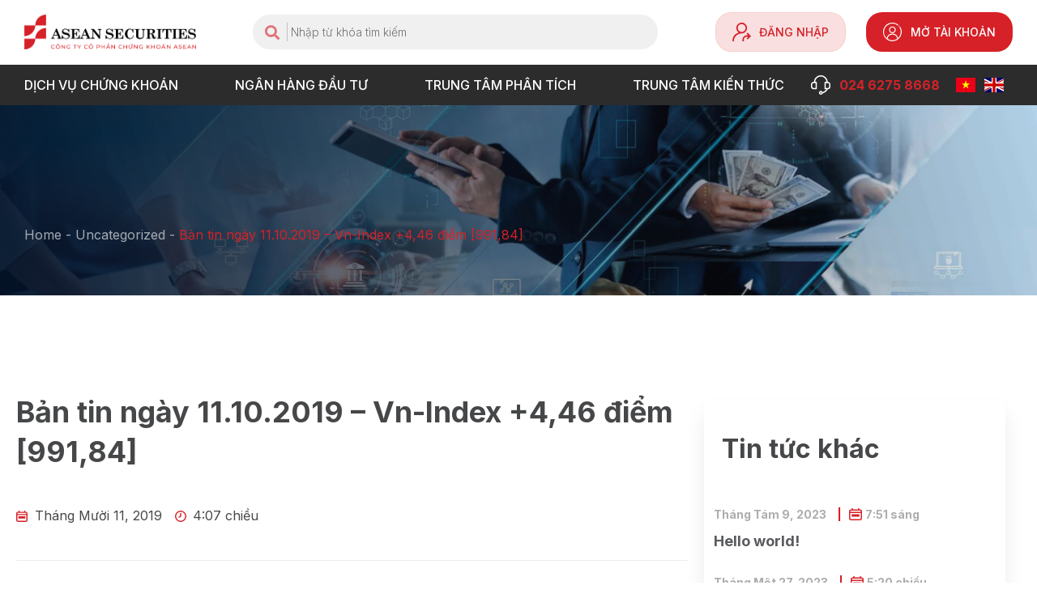

--- FILE ---
content_type: text/html; charset=UTF-8
request_url: https://www.aseansc.com.vn/en/ban-tin-ngay-11-10-2019-vn-index-446-diem-99184/
body_size: 36799
content:
<!doctype html>
<html lang="vi" prefix="og: https://ogp.me/ns#">
<head>
	<meta charset="UTF-8">
		<meta name="viewport" content="width=device-width, initial-scale=1">
	<link rel="profile" href="https://gmpg.org/xfn/11">
	
	<!-- This site is optimized with the Yoast SEO plugin v20.12 - https://yoast.com/wordpress/plugins/seo/ -->
	<title>Bản tin ngày 11.10.2019 – Vn-Index +4,46 điểm [991,84] - We are digital</title>
	<link rel="canonical" href="https://www.aseansc.com.vn/en/ban-tin-ngay-11-10-2019-vn-index-446-diem-99184/" />
	<meta property="og:locale" content="vi_VN" />
	<meta property="og:type" content="article" />
	<meta property="og:title" content="Bản tin ngày 11.10.2019 – Vn-Index +4,46 điểm [991,84] - We are digital" />
	<meta property="og:description" content="Loại báo cáo: Báo cáo Asean Securities Nguồn báo cáo: Công ty cổ phần chứng khoán ASEAN TĂNG HƠN 4 ĐIỂM, VN-INDEX VƯỢT MỐC 990 Nhận định của ASEANSC: Phiên giao dịch thứ Sáu (11/10), chỉ số VN-Index giao dịch theo chiều hướng tích cực, và đóng cửa ở mức cao nhất trong ngày. Trong [&hellip;]" />
	<meta property="og:url" content="https://www.aseansc.com.vn/en/ban-tin-ngay-11-10-2019-vn-index-446-diem-99184/" />
	<meta property="og:site_name" content="We are digital" />
	<meta property="article:published_time" content="2019-10-11T09:07:16+00:00" />
	<meta name="author" content="Test Editor" />
	<meta name="twitter:card" content="summary_large_image" />
	<meta name="twitter:label1" content="Được viết bởi" />
	<meta name="twitter:data1" content="Test Editor" />
	<meta name="twitter:label2" content="Ước tính thời gian đọc" />
	<meta name="twitter:data2" content="2 phút" />
	<script type="application/ld+json" class="yoast-schema-graph">{"@context":"https://schema.org","@graph":[{"@type":"WebPage","@id":"https://www.aseansc.com.vn/en/ban-tin-ngay-11-10-2019-vn-index-446-diem-99184/","url":"https://www.aseansc.com.vn/en/ban-tin-ngay-11-10-2019-vn-index-446-diem-99184/","name":"Bản tin ngày 11.10.2019 – Vn-Index +4,46 điểm [991,84] - We are digital","isPartOf":{"@id":"https://www.aseansc.com.vn/en/#website"},"datePublished":"2019-10-11T09:07:16+00:00","dateModified":"2019-10-11T09:07:16+00:00","author":{"@id":"https://www.aseansc.com.vn/en/#/schema/person/d69eed11fed1879ccf499bc818bd7e01"},"breadcrumb":{"@id":"https://www.aseansc.com.vn/en/ban-tin-ngay-11-10-2019-vn-index-446-diem-99184/#breadcrumb"},"inLanguage":"vi","potentialAction":[{"@type":"ReadAction","target":["https://www.aseansc.com.vn/en/ban-tin-ngay-11-10-2019-vn-index-446-diem-99184/"]}]},{"@type":"BreadcrumbList","@id":"https://www.aseansc.com.vn/en/ban-tin-ngay-11-10-2019-vn-index-446-diem-99184/#breadcrumb","itemListElement":[{"@type":"ListItem","position":1,"name":"Home","item":"https://www.aseansc.com.vn/en/"},{"@type":"ListItem","position":2,"name":"Bản tin ngày 11.10.2019 – Vn-Index +4,46 điểm [991,84]"}]},{"@type":"WebSite","@id":"https://www.aseansc.com.vn/en/#website","url":"https://www.aseansc.com.vn/en/","name":"We are digital","description":"","potentialAction":[{"@type":"SearchAction","target":{"@type":"EntryPoint","urlTemplate":"https://www.aseansc.com.vn/en/?s={search_term_string}"},"query-input":"required name=search_term_string"}],"inLanguage":"vi"},{"@type":"Person","@id":"https://www.aseansc.com.vn/en/#/schema/person/d69eed11fed1879ccf499bc818bd7e01","name":"Test Editor","image":{"@type":"ImageObject","inLanguage":"vi","@id":"https://www.aseansc.com.vn/en/#/schema/person/image/","url":"https://secure.gravatar.com/avatar/d1fc34e8ab06eaee26eb5405a66b3609?s=96&d=mm&r=g","contentUrl":"https://secure.gravatar.com/avatar/d1fc34e8ab06eaee26eb5405a66b3609?s=96&d=mm&r=g","caption":"Test Editor"},"url":"https://www.aseansc.com.vn/en/author/test-editor/"}]}</script>
	<!-- / Yoast SEO plugin. -->



<!-- Search Engine Optimization by Rank Math - https://rankmath.com/ -->
<title>Bản tin ngày 11.10.2019 – Vn-Index +4,46 điểm [991,84] - We are digital</title>
<meta name="description" content="Loại báo cáo: Báo cáo Asean Securities Nguồn báo cáo: Công ty cổ phần chứng khoán ASEAN TĂNG HƠN 4 ĐIỂM, VN-INDEX VƯỢT MỐC 990 Nhận định của ASEANSC: Phiên"/>
<meta name="robots" content="index, follow, max-snippet:-1, max-video-preview:-1, max-image-preview:large"/>
<link rel="canonical" href="https://www.aseansc.com.vn/en/ban-tin-ngay-11-10-2019-vn-index-446-diem-99184/" />
<meta property="og:locale" content="vi_VN" />
<meta property="og:type" content="article" />
<meta property="og:title" content="Bản tin ngày 11.10.2019 – Vn-Index +4,46 điểm [991,84] - We are digital" />
<meta property="og:description" content="Loại báo cáo: Báo cáo Asean Securities Nguồn báo cáo: Công ty cổ phần chứng khoán ASEAN TĂNG HƠN 4 ĐIỂM, VN-INDEX VƯỢT MỐC 990 Nhận định của ASEANSC: Phiên" />
<meta property="og:url" content="https://www.aseansc.com.vn/en/ban-tin-ngay-11-10-2019-vn-index-446-diem-99184/" />
<meta property="og:site_name" content="We are digital" />
<meta property="article:section" content="Uncategorized" />
<meta property="article:published_time" content="2019-10-11T16:07:16+00:00" />
<meta name="twitter:card" content="summary_large_image" />
<meta name="twitter:title" content="Bản tin ngày 11.10.2019 – Vn-Index +4,46 điểm [991,84] - We are digital" />
<meta name="twitter:description" content="Loại báo cáo: Báo cáo Asean Securities Nguồn báo cáo: Công ty cổ phần chứng khoán ASEAN TĂNG HƠN 4 ĐIỂM, VN-INDEX VƯỢT MỐC 990 Nhận định của ASEANSC: Phiên" />
<meta name="twitter:label1" content="Written by" />
<meta name="twitter:data1" content="Test Editor" />
<meta name="twitter:label2" content="Time to read" />
<meta name="twitter:data2" content="2 minutes" />
<script type="application/ld+json" class="rank-math-schema">{"@context":"https://schema.org","@graph":[{"@type":["Person","Organization"],"@id":"https://www.aseansc.com.vn/en/#person","name":"We are digital"},{"@type":"WebSite","@id":"https://www.aseansc.com.vn/en/#website","url":"https://www.aseansc.com.vn/en","name":"We are digital","publisher":{"@id":"https://www.aseansc.com.vn/en/#person"},"inLanguage":"vi"},{"@type":"BreadcrumbList","@id":"https://www.aseansc.com.vn/en/ban-tin-ngay-11-10-2019-vn-index-446-diem-99184/#breadcrumb","itemListElement":[{"@type":"ListItem","position":"1","item":{"@id":"https://www.aseansc.com.vn/en","name":"Home"}},{"@type":"ListItem","position":"2","item":{"@id":"https://www.aseansc.com.vn/en/uncategorized/","name":"Uncategorized"}},{"@type":"ListItem","position":"3","item":{"@id":"https://www.aseansc.com.vn/en/ban-tin-ngay-11-10-2019-vn-index-446-diem-99184/","name":"B\u1ea3n tin ng\u00e0y 11.10.2019 \u2013 Vn-Index +4,46 \u0111i\u1ec3m [991,84]"}}]},{"@type":"WebPage","@id":"https://www.aseansc.com.vn/en/ban-tin-ngay-11-10-2019-vn-index-446-diem-99184/#webpage","url":"https://www.aseansc.com.vn/en/ban-tin-ngay-11-10-2019-vn-index-446-diem-99184/","name":"B\u1ea3n tin ng\u00e0y 11.10.2019 \u2013 Vn-Index +4,46 \u0111i\u1ec3m [991,84] - We are digital","datePublished":"2019-10-11T16:07:16+00:00","dateModified":"2019-10-11T16:07:16+00:00","isPartOf":{"@id":"https://www.aseansc.com.vn/en/#website"},"inLanguage":"vi","breadcrumb":{"@id":"https://www.aseansc.com.vn/en/ban-tin-ngay-11-10-2019-vn-index-446-diem-99184/#breadcrumb"}},{"@type":"Person","@id":"https://www.aseansc.com.vn/en/author/test-editor/","name":"Test Editor","url":"https://www.aseansc.com.vn/en/author/test-editor/","image":{"@type":"ImageObject","@id":"https://secure.gravatar.com/avatar/d1fc34e8ab06eaee26eb5405a66b3609?s=96&amp;d=mm&amp;r=g","url":"https://secure.gravatar.com/avatar/d1fc34e8ab06eaee26eb5405a66b3609?s=96&amp;d=mm&amp;r=g","caption":"Test Editor","inLanguage":"vi"}},{"@type":"BlogPosting","headline":"B\u1ea3n tin ng\u00e0y 11.10.2019 \u2013 Vn-Index +4,46 \u0111i\u1ec3m [991,84] - We are digital","datePublished":"2019-10-11T16:07:16+00:00","dateModified":"2019-10-11T16:07:16+00:00","articleSection":"Uncategorized","author":{"@id":"https://www.aseansc.com.vn/en/author/test-editor/","name":"Test Editor"},"publisher":{"@id":"https://www.aseansc.com.vn/en/#person"},"description":"Lo\u1ea1i b\u00e1o c\u00e1o: B\u00e1o c\u00e1o Asean Securities Ngu\u1ed3n b\u00e1o c\u00e1o: C\u00f4ng ty c\u1ed5 ph\u1ea7n ch\u1ee9ng kho\u00e1n ASEAN T\u0102NG H\u01a0N 4 \u0110I\u1ec2M, VN-INDEX V\u01af\u1ee2T M\u1ed0C 990 Nh\u1eadn \u0111\u1ecbnh c\u1ee7a ASEANSC: Phi\u00ean","name":"B\u1ea3n tin ng\u00e0y 11.10.2019 \u2013 Vn-Index +4,46 \u0111i\u1ec3m [991,84] - We are digital","@id":"https://www.aseansc.com.vn/en/ban-tin-ngay-11-10-2019-vn-index-446-diem-99184/#richSnippet","isPartOf":{"@id":"https://www.aseansc.com.vn/en/ban-tin-ngay-11-10-2019-vn-index-446-diem-99184/#webpage"},"inLanguage":"vi","mainEntityOfPage":{"@id":"https://www.aseansc.com.vn/en/ban-tin-ngay-11-10-2019-vn-index-446-diem-99184/#webpage"}}]}</script>
<!-- /Rank Math WordPress SEO plugin -->

<link rel="alternate" type="application/rss+xml" title="Dòng thông tin We are digital &raquo;" href="https://www.aseansc.com.vn/en/feed/" />
<link rel="alternate" type="application/rss+xml" title="Dòng phản hồi We are digital &raquo;" href="https://www.aseansc.com.vn/en/comments/feed/" />
<link rel="alternate" type="application/rss+xml" title="We are digital &raquo; Bản tin ngày 11.10.2019 – Vn-Index +4,46 điểm [991,84] Dòng phản hồi" href="https://www.aseansc.com.vn/en/ban-tin-ngay-11-10-2019-vn-index-446-diem-99184/feed/" />
<script>
window._wpemojiSettings = {"baseUrl":"https:\/\/s.w.org\/images\/core\/emoji\/14.0.0\/72x72\/","ext":".png","svgUrl":"https:\/\/s.w.org\/images\/core\/emoji\/14.0.0\/svg\/","svgExt":".svg","source":{"concatemoji":"https:\/\/www.aseansc.com.vn\/en\/wp-includes\/js\/wp-emoji-release.min.js?ver=6.1.9"}};
/*! This file is auto-generated */
!function(e,a,t){var n,r,o,i=a.createElement("canvas"),p=i.getContext&&i.getContext("2d");function s(e,t){var a=String.fromCharCode,e=(p.clearRect(0,0,i.width,i.height),p.fillText(a.apply(this,e),0,0),i.toDataURL());return p.clearRect(0,0,i.width,i.height),p.fillText(a.apply(this,t),0,0),e===i.toDataURL()}function c(e){var t=a.createElement("script");t.src=e,t.defer=t.type="text/javascript",a.getElementsByTagName("head")[0].appendChild(t)}for(o=Array("flag","emoji"),t.supports={everything:!0,everythingExceptFlag:!0},r=0;r<o.length;r++)t.supports[o[r]]=function(e){if(p&&p.fillText)switch(p.textBaseline="top",p.font="600 32px Arial",e){case"flag":return s([127987,65039,8205,9895,65039],[127987,65039,8203,9895,65039])?!1:!s([55356,56826,55356,56819],[55356,56826,8203,55356,56819])&&!s([55356,57332,56128,56423,56128,56418,56128,56421,56128,56430,56128,56423,56128,56447],[55356,57332,8203,56128,56423,8203,56128,56418,8203,56128,56421,8203,56128,56430,8203,56128,56423,8203,56128,56447]);case"emoji":return!s([129777,127995,8205,129778,127999],[129777,127995,8203,129778,127999])}return!1}(o[r]),t.supports.everything=t.supports.everything&&t.supports[o[r]],"flag"!==o[r]&&(t.supports.everythingExceptFlag=t.supports.everythingExceptFlag&&t.supports[o[r]]);t.supports.everythingExceptFlag=t.supports.everythingExceptFlag&&!t.supports.flag,t.DOMReady=!1,t.readyCallback=function(){t.DOMReady=!0},t.supports.everything||(n=function(){t.readyCallback()},a.addEventListener?(a.addEventListener("DOMContentLoaded",n,!1),e.addEventListener("load",n,!1)):(e.attachEvent("onload",n),a.attachEvent("onreadystatechange",function(){"complete"===a.readyState&&t.readyCallback()})),(e=t.source||{}).concatemoji?c(e.concatemoji):e.wpemoji&&e.twemoji&&(c(e.twemoji),c(e.wpemoji)))}(window,document,window._wpemojiSettings);
</script>
<style>
img.wp-smiley,
img.emoji {
	display: inline !important;
	border: none !important;
	box-shadow: none !important;
	height: 1em !important;
	width: 1em !important;
	margin: 0 0.07em !important;
	vertical-align: -0.1em !important;
	background: none !important;
	padding: 0 !important;
}
</style>
	<link rel='stylesheet' id='wp-block-library-css' href='https://www.aseansc.com.vn/en/wp-includes/css/dist/block-library/style.min.css?ver=6.1.9' media='all' />
<link rel='stylesheet' id='classic-theme-styles-css' href='https://www.aseansc.com.vn/en/wp-includes/css/classic-themes.min.css?ver=1' media='all' />
<style id='global-styles-inline-css'>
body{--wp--preset--color--black: #000000;--wp--preset--color--cyan-bluish-gray: #abb8c3;--wp--preset--color--white: #ffffff;--wp--preset--color--pale-pink: #f78da7;--wp--preset--color--vivid-red: #cf2e2e;--wp--preset--color--luminous-vivid-orange: #ff6900;--wp--preset--color--luminous-vivid-amber: #fcb900;--wp--preset--color--light-green-cyan: #7bdcb5;--wp--preset--color--vivid-green-cyan: #00d084;--wp--preset--color--pale-cyan-blue: #8ed1fc;--wp--preset--color--vivid-cyan-blue: #0693e3;--wp--preset--color--vivid-purple: #9b51e0;--wp--preset--gradient--vivid-cyan-blue-to-vivid-purple: linear-gradient(135deg,rgba(6,147,227,1) 0%,rgb(155,81,224) 100%);--wp--preset--gradient--light-green-cyan-to-vivid-green-cyan: linear-gradient(135deg,rgb(122,220,180) 0%,rgb(0,208,130) 100%);--wp--preset--gradient--luminous-vivid-amber-to-luminous-vivid-orange: linear-gradient(135deg,rgba(252,185,0,1) 0%,rgba(255,105,0,1) 100%);--wp--preset--gradient--luminous-vivid-orange-to-vivid-red: linear-gradient(135deg,rgba(255,105,0,1) 0%,rgb(207,46,46) 100%);--wp--preset--gradient--very-light-gray-to-cyan-bluish-gray: linear-gradient(135deg,rgb(238,238,238) 0%,rgb(169,184,195) 100%);--wp--preset--gradient--cool-to-warm-spectrum: linear-gradient(135deg,rgb(74,234,220) 0%,rgb(151,120,209) 20%,rgb(207,42,186) 40%,rgb(238,44,130) 60%,rgb(251,105,98) 80%,rgb(254,248,76) 100%);--wp--preset--gradient--blush-light-purple: linear-gradient(135deg,rgb(255,206,236) 0%,rgb(152,150,240) 100%);--wp--preset--gradient--blush-bordeaux: linear-gradient(135deg,rgb(254,205,165) 0%,rgb(254,45,45) 50%,rgb(107,0,62) 100%);--wp--preset--gradient--luminous-dusk: linear-gradient(135deg,rgb(255,203,112) 0%,rgb(199,81,192) 50%,rgb(65,88,208) 100%);--wp--preset--gradient--pale-ocean: linear-gradient(135deg,rgb(255,245,203) 0%,rgb(182,227,212) 50%,rgb(51,167,181) 100%);--wp--preset--gradient--electric-grass: linear-gradient(135deg,rgb(202,248,128) 0%,rgb(113,206,126) 100%);--wp--preset--gradient--midnight: linear-gradient(135deg,rgb(2,3,129) 0%,rgb(40,116,252) 100%);--wp--preset--duotone--dark-grayscale: url('#wp-duotone-dark-grayscale');--wp--preset--duotone--grayscale: url('#wp-duotone-grayscale');--wp--preset--duotone--purple-yellow: url('#wp-duotone-purple-yellow');--wp--preset--duotone--blue-red: url('#wp-duotone-blue-red');--wp--preset--duotone--midnight: url('#wp-duotone-midnight');--wp--preset--duotone--magenta-yellow: url('#wp-duotone-magenta-yellow');--wp--preset--duotone--purple-green: url('#wp-duotone-purple-green');--wp--preset--duotone--blue-orange: url('#wp-duotone-blue-orange');--wp--preset--font-size--small: 13px;--wp--preset--font-size--medium: 20px;--wp--preset--font-size--large: 36px;--wp--preset--font-size--x-large: 42px;--wp--preset--spacing--20: 0.44rem;--wp--preset--spacing--30: 0.67rem;--wp--preset--spacing--40: 1rem;--wp--preset--spacing--50: 1.5rem;--wp--preset--spacing--60: 2.25rem;--wp--preset--spacing--70: 3.38rem;--wp--preset--spacing--80: 5.06rem;}:where(.is-layout-flex){gap: 0.5em;}body .is-layout-flow > .alignleft{float: left;margin-inline-start: 0;margin-inline-end: 2em;}body .is-layout-flow > .alignright{float: right;margin-inline-start: 2em;margin-inline-end: 0;}body .is-layout-flow > .aligncenter{margin-left: auto !important;margin-right: auto !important;}body .is-layout-constrained > .alignleft{float: left;margin-inline-start: 0;margin-inline-end: 2em;}body .is-layout-constrained > .alignright{float: right;margin-inline-start: 2em;margin-inline-end: 0;}body .is-layout-constrained > .aligncenter{margin-left: auto !important;margin-right: auto !important;}body .is-layout-constrained > :where(:not(.alignleft):not(.alignright):not(.alignfull)){max-width: var(--wp--style--global--content-size);margin-left: auto !important;margin-right: auto !important;}body .is-layout-constrained > .alignwide{max-width: var(--wp--style--global--wide-size);}body .is-layout-flex{display: flex;}body .is-layout-flex{flex-wrap: wrap;align-items: center;}body .is-layout-flex > *{margin: 0;}:where(.wp-block-columns.is-layout-flex){gap: 2em;}.has-black-color{color: var(--wp--preset--color--black) !important;}.has-cyan-bluish-gray-color{color: var(--wp--preset--color--cyan-bluish-gray) !important;}.has-white-color{color: var(--wp--preset--color--white) !important;}.has-pale-pink-color{color: var(--wp--preset--color--pale-pink) !important;}.has-vivid-red-color{color: var(--wp--preset--color--vivid-red) !important;}.has-luminous-vivid-orange-color{color: var(--wp--preset--color--luminous-vivid-orange) !important;}.has-luminous-vivid-amber-color{color: var(--wp--preset--color--luminous-vivid-amber) !important;}.has-light-green-cyan-color{color: var(--wp--preset--color--light-green-cyan) !important;}.has-vivid-green-cyan-color{color: var(--wp--preset--color--vivid-green-cyan) !important;}.has-pale-cyan-blue-color{color: var(--wp--preset--color--pale-cyan-blue) !important;}.has-vivid-cyan-blue-color{color: var(--wp--preset--color--vivid-cyan-blue) !important;}.has-vivid-purple-color{color: var(--wp--preset--color--vivid-purple) !important;}.has-black-background-color{background-color: var(--wp--preset--color--black) !important;}.has-cyan-bluish-gray-background-color{background-color: var(--wp--preset--color--cyan-bluish-gray) !important;}.has-white-background-color{background-color: var(--wp--preset--color--white) !important;}.has-pale-pink-background-color{background-color: var(--wp--preset--color--pale-pink) !important;}.has-vivid-red-background-color{background-color: var(--wp--preset--color--vivid-red) !important;}.has-luminous-vivid-orange-background-color{background-color: var(--wp--preset--color--luminous-vivid-orange) !important;}.has-luminous-vivid-amber-background-color{background-color: var(--wp--preset--color--luminous-vivid-amber) !important;}.has-light-green-cyan-background-color{background-color: var(--wp--preset--color--light-green-cyan) !important;}.has-vivid-green-cyan-background-color{background-color: var(--wp--preset--color--vivid-green-cyan) !important;}.has-pale-cyan-blue-background-color{background-color: var(--wp--preset--color--pale-cyan-blue) !important;}.has-vivid-cyan-blue-background-color{background-color: var(--wp--preset--color--vivid-cyan-blue) !important;}.has-vivid-purple-background-color{background-color: var(--wp--preset--color--vivid-purple) !important;}.has-black-border-color{border-color: var(--wp--preset--color--black) !important;}.has-cyan-bluish-gray-border-color{border-color: var(--wp--preset--color--cyan-bluish-gray) !important;}.has-white-border-color{border-color: var(--wp--preset--color--white) !important;}.has-pale-pink-border-color{border-color: var(--wp--preset--color--pale-pink) !important;}.has-vivid-red-border-color{border-color: var(--wp--preset--color--vivid-red) !important;}.has-luminous-vivid-orange-border-color{border-color: var(--wp--preset--color--luminous-vivid-orange) !important;}.has-luminous-vivid-amber-border-color{border-color: var(--wp--preset--color--luminous-vivid-amber) !important;}.has-light-green-cyan-border-color{border-color: var(--wp--preset--color--light-green-cyan) !important;}.has-vivid-green-cyan-border-color{border-color: var(--wp--preset--color--vivid-green-cyan) !important;}.has-pale-cyan-blue-border-color{border-color: var(--wp--preset--color--pale-cyan-blue) !important;}.has-vivid-cyan-blue-border-color{border-color: var(--wp--preset--color--vivid-cyan-blue) !important;}.has-vivid-purple-border-color{border-color: var(--wp--preset--color--vivid-purple) !important;}.has-vivid-cyan-blue-to-vivid-purple-gradient-background{background: var(--wp--preset--gradient--vivid-cyan-blue-to-vivid-purple) !important;}.has-light-green-cyan-to-vivid-green-cyan-gradient-background{background: var(--wp--preset--gradient--light-green-cyan-to-vivid-green-cyan) !important;}.has-luminous-vivid-amber-to-luminous-vivid-orange-gradient-background{background: var(--wp--preset--gradient--luminous-vivid-amber-to-luminous-vivid-orange) !important;}.has-luminous-vivid-orange-to-vivid-red-gradient-background{background: var(--wp--preset--gradient--luminous-vivid-orange-to-vivid-red) !important;}.has-very-light-gray-to-cyan-bluish-gray-gradient-background{background: var(--wp--preset--gradient--very-light-gray-to-cyan-bluish-gray) !important;}.has-cool-to-warm-spectrum-gradient-background{background: var(--wp--preset--gradient--cool-to-warm-spectrum) !important;}.has-blush-light-purple-gradient-background{background: var(--wp--preset--gradient--blush-light-purple) !important;}.has-blush-bordeaux-gradient-background{background: var(--wp--preset--gradient--blush-bordeaux) !important;}.has-luminous-dusk-gradient-background{background: var(--wp--preset--gradient--luminous-dusk) !important;}.has-pale-ocean-gradient-background{background: var(--wp--preset--gradient--pale-ocean) !important;}.has-electric-grass-gradient-background{background: var(--wp--preset--gradient--electric-grass) !important;}.has-midnight-gradient-background{background: var(--wp--preset--gradient--midnight) !important;}.has-small-font-size{font-size: var(--wp--preset--font-size--small) !important;}.has-medium-font-size{font-size: var(--wp--preset--font-size--medium) !important;}.has-large-font-size{font-size: var(--wp--preset--font-size--large) !important;}.has-x-large-font-size{font-size: var(--wp--preset--font-size--x-large) !important;}
.wp-block-navigation a:where(:not(.wp-element-button)){color: inherit;}
:where(.wp-block-columns.is-layout-flex){gap: 2em;}
.wp-block-pullquote{font-size: 1.5em;line-height: 1.6;}
</style>
<link rel='stylesheet' id='contact-form-7-css' href='https://www.aseansc.com.vn/en/wp-content/plugins/contact-form-7/includes/css/styles.css?ver=5.7.7' media='all' />
<link rel='stylesheet' id='hello-elementor-css' href='https://www.aseansc.com.vn/en/wp-content/themes/hello-elementor/style.min.css?ver=2.6.1' media='all' />
<link rel='stylesheet' id='hello-elementor-theme-style-css' href='https://www.aseansc.com.vn/en/wp-content/themes/hello-elementor/theme.min.css?ver=2.6.1' media='all' />
<link rel='stylesheet' id='elementor-frontend-css' href='https://www.aseansc.com.vn/en/wp-content/plugins/elementor/assets/css/frontend-lite.min.css?ver=3.12.1' media='all' />
<link rel='stylesheet' id='elementor-post-3-css' href='https://www.aseansc.com.vn/en/wp-content/uploads/sites/3/elementor/css/post-3.css?ver=1692677171' media='all' />
<link rel='stylesheet' id='elementor-icons-css' href='https://www.aseansc.com.vn/en/wp-content/plugins/elementor/assets/lib/eicons/css/elementor-icons.min.css?ver=5.18.0' media='all' />
<link rel='stylesheet' id='swiper-css' href='https://www.aseansc.com.vn/en/wp-content/plugins/elementor/assets/lib/swiper/v8/css/swiper.min.css?ver=8.4.5' media='all' />
<link rel='stylesheet' id='saokim-widgets-css' href='https://www.aseansc.com.vn/en/wp-content/plugins/saokim-widgets/assets/css/saokim-widgets.css?ver=6.1.9' media='all' />
<link rel='stylesheet' id='elementor-pro-css' href='https://www.aseansc.com.vn/en/wp-content/plugins/elementor-pro/assets/css/frontend-lite.min.css?ver=3.12.2' media='all' />
<link rel='stylesheet' id='elementor-global-css' href='https://www.aseansc.com.vn/en/wp-content/uploads/sites/3/elementor/css/global.css?ver=1692677172' media='all' />
<link rel='stylesheet' id='elementor-post-152199-css' href='https://www.aseansc.com.vn/en/wp-content/uploads/sites/3/elementor/css/post-152199.css?ver=1692677173' media='all' />
<link rel='stylesheet' id='elementor-post-152203-css' href='https://www.aseansc.com.vn/en/wp-content/uploads/sites/3/elementor/css/post-152203.css?ver=1692677173' media='all' />
<link rel='stylesheet' id='elementor-post-3393-css' href='https://www.aseansc.com.vn/en/wp-content/uploads/sites/3/elementor/css/post-3393.css?ver=1692677273' media='all' />
<link rel='stylesheet' id='eael-general-css' href='https://www.aseansc.com.vn/en/wp-content/plugins/essential-addons-for-elementor-lite/assets/front-end/css/view/general.min.css?ver=5.8.6' media='all' />
<link rel='stylesheet' id='google-fonts-1-css' href='https://fonts.googleapis.com/css?family=Inter%3A100%2C100italic%2C200%2C200italic%2C300%2C300italic%2C400%2C400italic%2C500%2C500italic%2C600%2C600italic%2C700%2C700italic%2C800%2C800italic%2C900%2C900italic&#038;display=swap&#038;subset=vietnamese&#038;ver=6.1.9' media='all' />
<link rel='stylesheet' id='elementor-icons-shared-0-css' href='https://www.aseansc.com.vn/en/wp-content/plugins/elementor/assets/lib/font-awesome/css/fontawesome.min.css?ver=5.15.3' media='all' />
<link rel='stylesheet' id='elementor-icons-fa-solid-css' href='https://www.aseansc.com.vn/en/wp-content/plugins/elementor/assets/lib/font-awesome/css/solid.min.css?ver=5.15.3' media='all' />
<link rel='stylesheet' id='elementor-icons-fa-brands-css' href='https://www.aseansc.com.vn/en/wp-content/plugins/elementor/assets/lib/font-awesome/css/brands.min.css?ver=5.15.3' media='all' />
<link rel="preconnect" href="https://fonts.gstatic.com/" crossorigin><script src='https://www.aseansc.com.vn/en/wp-includes/js/jquery/jquery.min.js?ver=3.6.1' id='jquery-core-js'></script>
<script src='https://www.aseansc.com.vn/en/wp-includes/js/jquery/jquery-migrate.min.js?ver=3.3.2' id='jquery-migrate-js'></script>
<link rel="https://api.w.org/" href="https://www.aseansc.com.vn/en/wp-json/" /><link rel="alternate" type="application/json" href="https://www.aseansc.com.vn/en/wp-json/wp/v2/posts/107852" /><link rel="EditURI" type="application/rsd+xml" title="RSD" href="https://www.aseansc.com.vn/en/xmlrpc.php?rsd" />
<link rel="wlwmanifest" type="application/wlwmanifest+xml" href="https://www.aseansc.com.vn/en/wp-includes/wlwmanifest.xml" />
<meta name="generator" content="WordPress 6.1.9" />
<link rel='shortlink' href='https://www.aseansc.com.vn/en/?p=107852' />
<link rel="alternate" type="application/json+oembed" href="https://www.aseansc.com.vn/en/wp-json/oembed/1.0/embed?url=https%3A%2F%2Fwww.aseansc.com.vn%2Fen%2Fban-tin-ngay-11-10-2019-vn-index-446-diem-99184%2F" />
<link rel="alternate" type="text/xml+oembed" href="https://www.aseansc.com.vn/en/wp-json/oembed/1.0/embed?url=https%3A%2F%2Fwww.aseansc.com.vn%2Fen%2Fban-tin-ngay-11-10-2019-vn-index-446-diem-99184%2F&#038;format=xml" />
<meta name="generator" content="Elementor 3.12.1; features: e_dom_optimization, e_optimized_assets_loading, e_optimized_css_loading, a11y_improvements, additional_custom_breakpoints; settings: css_print_method-external, google_font-enabled, font_display-swap">
	
	<!-- Google Tag Manager -->
<script>(function(w,d,s,l,i){w[l]=w[l]||[];w[l].push({'gtm.start':
new Date().getTime(),event:'gtm.js'});var f=d.getElementsByTagName(s)[0],
j=d.createElement(s),dl=l!='dataLayer'?'&l='+l:'';j.async=true;j.src=
'https://www.googletagmanager.com/gtm.js?id='+i+dl;f.parentNode.insertBefore(j,f);
})(window,document,'script','dataLayer','GTM-P36R7R6');</script>
<!-- End Google Tag Manager -->
	
</head>
<body class="post-template-default single single-post postid-107852 single-format-standard elementor-default elementor-kit-3 elementor-page-3393">
	
	
<!-- Google Tag Manager (noscript) -->
<noscript><iframe src="https://www.googletagmanager.com/ns.html?id=GTM-P36R7R6"
height="0" width="0" style="display:none;visibility:hidden"></iframe></noscript>
<!-- End Google Tag Manager (noscript) -->
	
<svg xmlns="http://www.w3.org/2000/svg" viewBox="0 0 0 0" width="0" height="0" focusable="false" role="none" style="visibility: hidden; position: absolute; left: -9999px; overflow: hidden;" ><defs><filter id="wp-duotone-dark-grayscale"><feColorMatrix color-interpolation-filters="sRGB" type="matrix" values=" .299 .587 .114 0 0 .299 .587 .114 0 0 .299 .587 .114 0 0 .299 .587 .114 0 0 " /><feComponentTransfer color-interpolation-filters="sRGB" ><feFuncR type="table" tableValues="0 0.49803921568627" /><feFuncG type="table" tableValues="0 0.49803921568627" /><feFuncB type="table" tableValues="0 0.49803921568627" /><feFuncA type="table" tableValues="1 1" /></feComponentTransfer><feComposite in2="SourceGraphic" operator="in" /></filter></defs></svg><svg xmlns="http://www.w3.org/2000/svg" viewBox="0 0 0 0" width="0" height="0" focusable="false" role="none" style="visibility: hidden; position: absolute; left: -9999px; overflow: hidden;" ><defs><filter id="wp-duotone-grayscale"><feColorMatrix color-interpolation-filters="sRGB" type="matrix" values=" .299 .587 .114 0 0 .299 .587 .114 0 0 .299 .587 .114 0 0 .299 .587 .114 0 0 " /><feComponentTransfer color-interpolation-filters="sRGB" ><feFuncR type="table" tableValues="0 1" /><feFuncG type="table" tableValues="0 1" /><feFuncB type="table" tableValues="0 1" /><feFuncA type="table" tableValues="1 1" /></feComponentTransfer><feComposite in2="SourceGraphic" operator="in" /></filter></defs></svg><svg xmlns="http://www.w3.org/2000/svg" viewBox="0 0 0 0" width="0" height="0" focusable="false" role="none" style="visibility: hidden; position: absolute; left: -9999px; overflow: hidden;" ><defs><filter id="wp-duotone-purple-yellow"><feColorMatrix color-interpolation-filters="sRGB" type="matrix" values=" .299 .587 .114 0 0 .299 .587 .114 0 0 .299 .587 .114 0 0 .299 .587 .114 0 0 " /><feComponentTransfer color-interpolation-filters="sRGB" ><feFuncR type="table" tableValues="0.54901960784314 0.98823529411765" /><feFuncG type="table" tableValues="0 1" /><feFuncB type="table" tableValues="0.71764705882353 0.25490196078431" /><feFuncA type="table" tableValues="1 1" /></feComponentTransfer><feComposite in2="SourceGraphic" operator="in" /></filter></defs></svg><svg xmlns="http://www.w3.org/2000/svg" viewBox="0 0 0 0" width="0" height="0" focusable="false" role="none" style="visibility: hidden; position: absolute; left: -9999px; overflow: hidden;" ><defs><filter id="wp-duotone-blue-red"><feColorMatrix color-interpolation-filters="sRGB" type="matrix" values=" .299 .587 .114 0 0 .299 .587 .114 0 0 .299 .587 .114 0 0 .299 .587 .114 0 0 " /><feComponentTransfer color-interpolation-filters="sRGB" ><feFuncR type="table" tableValues="0 1" /><feFuncG type="table" tableValues="0 0.27843137254902" /><feFuncB type="table" tableValues="0.5921568627451 0.27843137254902" /><feFuncA type="table" tableValues="1 1" /></feComponentTransfer><feComposite in2="SourceGraphic" operator="in" /></filter></defs></svg><svg xmlns="http://www.w3.org/2000/svg" viewBox="0 0 0 0" width="0" height="0" focusable="false" role="none" style="visibility: hidden; position: absolute; left: -9999px; overflow: hidden;" ><defs><filter id="wp-duotone-midnight"><feColorMatrix color-interpolation-filters="sRGB" type="matrix" values=" .299 .587 .114 0 0 .299 .587 .114 0 0 .299 .587 .114 0 0 .299 .587 .114 0 0 " /><feComponentTransfer color-interpolation-filters="sRGB" ><feFuncR type="table" tableValues="0 0" /><feFuncG type="table" tableValues="0 0.64705882352941" /><feFuncB type="table" tableValues="0 1" /><feFuncA type="table" tableValues="1 1" /></feComponentTransfer><feComposite in2="SourceGraphic" operator="in" /></filter></defs></svg><svg xmlns="http://www.w3.org/2000/svg" viewBox="0 0 0 0" width="0" height="0" focusable="false" role="none" style="visibility: hidden; position: absolute; left: -9999px; overflow: hidden;" ><defs><filter id="wp-duotone-magenta-yellow"><feColorMatrix color-interpolation-filters="sRGB" type="matrix" values=" .299 .587 .114 0 0 .299 .587 .114 0 0 .299 .587 .114 0 0 .299 .587 .114 0 0 " /><feComponentTransfer color-interpolation-filters="sRGB" ><feFuncR type="table" tableValues="0.78039215686275 1" /><feFuncG type="table" tableValues="0 0.94901960784314" /><feFuncB type="table" tableValues="0.35294117647059 0.47058823529412" /><feFuncA type="table" tableValues="1 1" /></feComponentTransfer><feComposite in2="SourceGraphic" operator="in" /></filter></defs></svg><svg xmlns="http://www.w3.org/2000/svg" viewBox="0 0 0 0" width="0" height="0" focusable="false" role="none" style="visibility: hidden; position: absolute; left: -9999px; overflow: hidden;" ><defs><filter id="wp-duotone-purple-green"><feColorMatrix color-interpolation-filters="sRGB" type="matrix" values=" .299 .587 .114 0 0 .299 .587 .114 0 0 .299 .587 .114 0 0 .299 .587 .114 0 0 " /><feComponentTransfer color-interpolation-filters="sRGB" ><feFuncR type="table" tableValues="0.65098039215686 0.40392156862745" /><feFuncG type="table" tableValues="0 1" /><feFuncB type="table" tableValues="0.44705882352941 0.4" /><feFuncA type="table" tableValues="1 1" /></feComponentTransfer><feComposite in2="SourceGraphic" operator="in" /></filter></defs></svg><svg xmlns="http://www.w3.org/2000/svg" viewBox="0 0 0 0" width="0" height="0" focusable="false" role="none" style="visibility: hidden; position: absolute; left: -9999px; overflow: hidden;" ><defs><filter id="wp-duotone-blue-orange"><feColorMatrix color-interpolation-filters="sRGB" type="matrix" values=" .299 .587 .114 0 0 .299 .587 .114 0 0 .299 .587 .114 0 0 .299 .587 .114 0 0 " /><feComponentTransfer color-interpolation-filters="sRGB" ><feFuncR type="table" tableValues="0.098039215686275 1" /><feFuncG type="table" tableValues="0 0.66274509803922" /><feFuncB type="table" tableValues="0.84705882352941 0.41960784313725" /><feFuncA type="table" tableValues="1 1" /></feComponentTransfer><feComposite in2="SourceGraphic" operator="in" /></filter></defs></svg>
<a class="skip-link screen-reader-text" href="#content">
	Skip to content</a>

		<header data-elementor-type="header" data-elementor-id="152199" class="elementor elementor-152199 elementor-location-header">
								<section data-particle_enable="false" data-particle-mobile-disabled="false" class="elementor-section elementor-top-section elementor-element elementor-element-1a3fe9e5 elementor-section-full_width header-asean elementor-section-height-default elementor-section-height-default" data-id="1a3fe9e5" data-element_type="section" data-settings="{&quot;sticky&quot;:&quot;top&quot;,&quot;sticky_effects_offset&quot;:50,&quot;sticky_on&quot;:[&quot;desktop&quot;,&quot;tablet&quot;,&quot;mobile&quot;],&quot;sticky_offset&quot;:0}">
						<div class="elementor-container elementor-column-gap-no">
					<div class="elementor-column elementor-col-100 elementor-top-column elementor-element elementor-element-5c75b046" data-id="5c75b046" data-element_type="column">
			<div class="elementor-widget-wrap elementor-element-populated">
								<section data-particle_enable="false" data-particle-mobile-disabled="false" class="elementor-section elementor-inner-section elementor-element elementor-element-344957e2 elementor-section-content-middle custom-top-header elementor-section-boxed elementor-section-height-default elementor-section-height-default" data-id="344957e2" data-element_type="section" data-settings="{&quot;background_background&quot;:&quot;classic&quot;}">
						<div class="elementor-container elementor-column-gap-default">
					<div class="elementor-column elementor-col-25 elementor-inner-column elementor-element elementor-element-42b0ea20 elementor-hidden-desktop" data-id="42b0ea20" data-element_type="column">
			<div class="elementor-widget-wrap elementor-element-populated">
								<div class="elementor-element elementor-element-771c04a1 elementor-widget elementor-widget-image" data-id="771c04a1" data-element_type="widget" data-widget_type="image.default">
				<div class="elementor-widget-container">
			<style>/*! elementor - v3.12.1 - 02-04-2023 */
.elementor-widget-image{text-align:center}.elementor-widget-image a{display:inline-block}.elementor-widget-image a img[src$=".svg"]{width:48px}.elementor-widget-image img{vertical-align:middle;display:inline-block}</style>													<a href="#elementor-action%3Aaction%3Dpopup%3Aopen%26settings%3DeyJpZCI6Ijc4IiwidG9nZ2xlIjpmYWxzZX0%3D">
							<img width="23" height="14" src="https://www.aseansc.com.vn/en/wp-content/uploads/sites/3/2022/12/menu.svg" class="attachment-full size-full wp-image-70" alt="" loading="lazy" />								</a>
															</div>
				</div>
					</div>
		</div>
				<div class="elementor-column elementor-col-25 elementor-inner-column elementor-element elementor-element-4ae088c1" data-id="4ae088c1" data-element_type="column">
			<div class="elementor-widget-wrap elementor-element-populated">
								<div class="elementor-element elementor-element-1d8c86ec custom-logo elementor-widget elementor-widget-image" data-id="1d8c86ec" data-element_type="widget" data-widget_type="image.default">
				<div class="elementor-widget-container">
																<a href="https://www.aseansc.com.vn/en">
							<img width="914" height="189" src="https://www.aseansc.com.vn/en/wp-content/uploads/sites/3/2022/12/logo.png" class="attachment-2048x2048 size-2048x2048 wp-image-150383" alt="logo" loading="lazy" srcset="https://www.aseansc.com.vn/en/wp-content/uploads/sites/3/2022/12/logo.png 914w, https://www.aseansc.com.vn/en/wp-content/uploads/sites/3/2022/12/logo-300x62.png 300w, https://www.aseansc.com.vn/en/wp-content/uploads/sites/3/2022/12/logo-768x159.png 768w" sizes="(max-width: 914px) 100vw, 914px" />								</a>
															</div>
				</div>
					</div>
		</div>
				<div class="elementor-column elementor-col-25 elementor-inner-column elementor-element elementor-element-51e4c51c" data-id="51e4c51c" data-element_type="column">
			<div class="elementor-widget-wrap elementor-element-populated">
								<div class="elementor-element elementor-element-3454cdb2 elementor-search-form--skin-minimal elementor-hidden-tablet elementor-hidden-mobile elementor-widget elementor-widget-search-form" data-id="3454cdb2" data-element_type="widget" data-settings="{&quot;skin&quot;:&quot;minimal&quot;}" data-widget_type="search-form.default">
				<div class="elementor-widget-container">
			<link rel="stylesheet" href="https://www.aseansc.com.vn/en/wp-content/plugins/elementor-pro/assets/css/widget-theme-elements.min.css">		<form class="elementor-search-form" role="search" action="https://www.aseansc.com.vn/en" method="get">
									<div class="elementor-search-form__container">
									<div class="elementor-search-form__icon">
						<i aria-hidden="true" class="fas fa-search"></i>						<span class="elementor-screen-only">Tìm kiếm</span>
					</div>
								<input placeholder="Nhập từ khóa tìm kiếm" class="elementor-search-form__input" type="search" name="s" title="Tìm kiếm" value="">
															</div>
		</form>
				</div>
				</div>
				<div class="elementor-element elementor-element-3a93053b elementor-search-form--skin-full_screen elementor-hidden-desktop elementor-widget elementor-widget-search-form" data-id="3a93053b" data-element_type="widget" data-settings="{&quot;skin&quot;:&quot;full_screen&quot;}" data-widget_type="search-form.default">
				<div class="elementor-widget-container">
					<form class="elementor-search-form" role="search" action="https://www.aseansc.com.vn/en" method="get">
									<div class="elementor-search-form__toggle" tabindex="0" role="button">
				<i aria-hidden="true" class="fas fa-search"></i>				<span class="elementor-screen-only">Tìm kiếm</span>
			</div>
						<div class="elementor-search-form__container">
								<input placeholder="Nhập từ khóa tìm kiếm" class="elementor-search-form__input" type="search" name="s" title="Tìm kiếm" value="">
																<div class="dialog-lightbox-close-button dialog-close-button">
					<i aria-hidden="true" class="eicon-close"></i>					<span class="elementor-screen-only">Đóng khung tìm kiếm này.</span>
				</div>
							</div>
		</form>
				</div>
				</div>
					</div>
		</div>
				<div class="elementor-column elementor-col-25 elementor-inner-column elementor-element elementor-element-596a9791 elementor-hidden-tablet elementor-hidden-mobile" data-id="596a9791" data-element_type="column">
			<div class="elementor-widget-wrap elementor-element-populated">
								<section data-particle_enable="false" data-particle-mobile-disabled="false" class="elementor-section elementor-inner-section elementor-element elementor-element-4d8afe1a elementor-section-boxed elementor-section-height-default elementor-section-height-default" data-id="4d8afe1a" data-element_type="section">
						<div class="elementor-container elementor-column-gap-no">
					<div class="elementor-column elementor-col-50 elementor-inner-column elementor-element elementor-element-5c81051c" data-id="5c81051c" data-element_type="column">
			<div class="elementor-widget-wrap elementor-element-populated">
								<div class="elementor-element elementor-element-3bb18ed3 elementor-icon-list--layout-inline elementor-hidden-mobile elementor-list-item-link-full_width elementor-widget elementor-widget-icon-list" data-id="3bb18ed3" data-element_type="widget" data-widget_type="icon-list.default">
				<div class="elementor-widget-container">
			<link rel="stylesheet" href="https://www.aseansc.com.vn/en/wp-content/plugins/elementor/assets/css/widget-icon-list.min.css">		<ul class="elementor-icon-list-items elementor-inline-items">
							<li class="elementor-icon-list-item elementor-inline-item">
											<a href="https://seastock.aseansc.com.vn/trade">

												<span class="elementor-icon-list-icon">
							<svg xmlns="http://www.w3.org/2000/svg" width="20.992" height="21" viewBox="0 0 20.992 21"><g id="Group_1" data-name="Group 1" transform="translate(-541.524)"><path id="Path_3" data-name="Path 3" d="M541.526,187.792a10.538,10.538,0,0,1,7.022-9.936c-.043-.039-.078-.075-.118-.1a6.02,6.02,0,0,1-2.425-4.053,6.084,6.084,0,0,1,2.819-5.989,6.012,6.012,0,0,1,7.033.467,6.062,6.062,0,0,1,.862,8.5,5.781,5.781,0,0,1-3.779,2.165c-.552.079-1.115.081-1.673.125a8.492,8.492,0,0,0-4.227,1.5,8.852,8.852,0,0,0-3.875,7.319Zm10.683-10.517a4.42,4.42,0,1,0-.7-8.807,4.48,4.48,0,0,0-3.9,4.7A4.434,4.434,0,0,0,552.208,177.275Z" transform="translate(0 -166.792)" fill="#d62128"></path><path id="Path_5" data-name="Path 5" d="M615.677,234.926l-3.815,3.809c-.009.009-.023.013-.017.01L610.71,237.6l1.835-1.834c-.031-.041-.039-.059-.046-.059a14.653,14.653,0,0,0-2.06.085,3.5,3.5,0,0,0-2.837,3.4c-.009.547,0,1.093,0,1.64h-1.64c.026-.824-.005-1.655.093-2.471a4.705,4.705,0,0,1,1.467-2.813,5.048,5.048,0,0,1,3.123-1.463c.542-.053,1.092-.02,1.638-.026h.2l-1.806-1.805,1.168-1.172c.042.04.1.09.15.142q1.76,1.76,3.521,3.52c.052.052.112.1.169.143Z" transform="translate(-53.161 -219.831)" fill="#d62128"></path></g></svg>						</span>
										<span class="elementor-icon-list-text">ĐĂNG NHẬP</span>
											</a>
									</li>
						</ul>
				</div>
				</div>
					</div>
		</div>
				<div class="elementor-column elementor-col-50 elementor-inner-column elementor-element elementor-element-20d056bd" data-id="20d056bd" data-element_type="column">
			<div class="elementor-widget-wrap elementor-element-populated">
								<div class="elementor-element elementor-element-54051969 elementor-icon-list--layout-inline elementor-list-item-link-full_width elementor-widget elementor-widget-icon-list" data-id="54051969" data-element_type="widget" data-widget_type="icon-list.default">
				<div class="elementor-widget-container">
					<ul class="elementor-icon-list-items elementor-inline-items">
							<li class="elementor-icon-list-item elementor-inline-item">
											<a href="https://www.aseansc.com.vn/en/mo-tai-khoan/">

												<span class="elementor-icon-list-icon">
							<svg xmlns="http://www.w3.org/2000/svg" width="22.333" height="22.329" viewBox="0 0 22.333 22.329"><g id="Group_3" data-name="Group 3" transform="translate(-234.081)"><path id="Path_7" data-name="Path 7" d="M255.647,386.73a13.9,13.9,0,0,0-.621-1.29c-.072-.138-.145-.277-.216-.416a.544.544,0,0,0-.607-.3.538.538,0,0,0-.476.517.894.894,0,0,0,.137.459,9.926,9.926,0,0,1,1.295,6.415,9.8,9.8,0,0,1-3.086,5.983,7.052,7.052,0,0,0-13.667-.01,9.728,9.728,0,0,1-2.843-9.764,9.884,9.884,0,0,1,4.846-6.3,9.983,9.983,0,0,1,10.925.818.658.658,0,0,0,.5.15.561.561,0,0,0,.375-.235.579.579,0,0,0-.149-.827,11.013,11.013,0,0,0-4.782-2.131c-.28-.051-.565-.089-.847-.126l-.387-.053h-1.591c-.122.018-.244.033-.367.049-.264.034-.537.069-.805.123a11.059,11.059,0,0,0-8.486,7.054,9.829,9.829,0,0,0-.669,2.964.634.634,0,0,1-.022.105c-.005.02-.011.04-.015.06l0,1.581.019.1c.009.037.018.074.024.111.024.16.046.32.068.494.044.336.09.683.166,1.021a11.171,11.171,0,0,0,22-1.342A11.022,11.022,0,0,0,255.647,386.73Zm-4.716,12.294a9.893,9.893,0,0,1-5.012,1.736l-.678.042a10.146,10.146,0,0,1-5.686-1.784.18.18,0,0,1-.1-.222,5.841,5.841,0,0,1,4.895-4.775,6.06,6.06,0,0,1,.89-.066,5.9,5.9,0,0,1,5.789,4.831A.189.189,0,0,1,250.931,399.024Z" transform="translate(0 -379.622)" fill="#fff"></path><path id="Path_8" data-name="Path 8" d="M286.254,410.364h0a4.023,4.023,0,1,0,4.012,4.02A4.008,4.008,0,0,0,286.251,410.364Zm-.012,6.884a2.883,2.883,0,1,1,2.02-.844,2.841,2.841,0,0,1-2.02.844v0Z" transform="translate(-40.998 -405.802)" fill="#fff"></path><path id="Path_9" data-name="Path 9" d="M359.335,404.563h.02a.58.58,0,0,0,.4-.157.571.571,0,0,0,.178-.406.571.571,0,0,0-.57-.592h0a.584.584,0,0,0-.414.165.581.581,0,0,0,.386.99Z" transform="translate(-106.194 -399.878)" fill="#fff"></path></g></svg>						</span>
										<span class="elementor-icon-list-text">Mở tài khoản</span>
											</a>
									</li>
						</ul>
				</div>
				</div>
					</div>
		</div>
							</div>
		</section>
				<div class="elementor-element elementor-element-1b3b3b62 elementor-icon-list--layout-inline elementor-hidden-desktop elementor-hidden-tablet elementor-list-item-link-full_width elementor-widget elementor-widget-icon-list" data-id="1b3b3b62" data-element_type="widget" data-widget_type="icon-list.default">
				<div class="elementor-widget-container">
					<ul class="elementor-icon-list-items elementor-inline-items">
							<li class="elementor-icon-list-item elementor-inline-item">
											<a href="https://seastock.aseansc.com.vn/trade">

												<span class="elementor-icon-list-icon">
							<svg xmlns="http://www.w3.org/2000/svg" width="20.992" height="21" viewBox="0 0 20.992 21"><g id="Group_1" data-name="Group 1" transform="translate(-541.524)"><path id="Path_3" data-name="Path 3" d="M541.526,187.792a10.538,10.538,0,0,1,7.022-9.936c-.043-.039-.078-.075-.118-.1a6.02,6.02,0,0,1-2.425-4.053,6.084,6.084,0,0,1,2.819-5.989,6.012,6.012,0,0,1,7.033.467,6.062,6.062,0,0,1,.862,8.5,5.781,5.781,0,0,1-3.779,2.165c-.552.079-1.115.081-1.673.125a8.492,8.492,0,0,0-4.227,1.5,8.852,8.852,0,0,0-3.875,7.319Zm10.683-10.517a4.42,4.42,0,1,0-.7-8.807,4.48,4.48,0,0,0-3.9,4.7A4.434,4.434,0,0,0,552.208,177.275Z" transform="translate(0 -166.792)" fill="#ec4115"></path><path id="Path_5" data-name="Path 5" d="M615.677,234.926l-3.815,3.809c-.009.009-.023.013-.017.01L610.71,237.6l1.835-1.834c-.031-.041-.039-.059-.046-.059a14.653,14.653,0,0,0-2.06.085,3.5,3.5,0,0,0-2.837,3.4c-.009.547,0,1.093,0,1.64h-1.64c.026-.824-.005-1.655.093-2.471a4.705,4.705,0,0,1,1.467-2.813,5.048,5.048,0,0,1,3.123-1.463c.542-.053,1.092-.02,1.638-.026h.2l-1.806-1.805,1.168-1.172c.042.04.1.09.15.142q1.76,1.76,3.521,3.52c.052.052.112.1.169.143Z" transform="translate(-53.161 -219.831)" fill="#ec4115"></path></g></svg>						</span>
										<span class="elementor-icon-list-text">ĐĂNG NHẬP</span>
											</a>
									</li>
						</ul>
				</div>
				</div>
					</div>
		</div>
							</div>
		</section>
				<section data-particle_enable="false" data-particle-mobile-disabled="false" class="elementor-section elementor-inner-section elementor-element elementor-element-7b42a837 elementor-section-content-middle elementor-hidden-tablet elementor-hidden-mobile elementor-section-boxed elementor-section-height-default elementor-section-height-default" data-id="7b42a837" data-element_type="section" data-settings="{&quot;background_background&quot;:&quot;classic&quot;}">
						<div class="elementor-container elementor-column-gap-default">
					<div class="elementor-column elementor-col-33 elementor-inner-column elementor-element elementor-element-1cb304ef" data-id="1cb304ef" data-element_type="column">
			<div class="elementor-widget-wrap elementor-element-populated">
								<div class="elementor-element elementor-element-419f3588 elementor-nav-menu--dropdown-none elementor-nav-menu__align-left elementor-widget elementor-widget-nav-menu" data-id="419f3588" data-element_type="widget" data-settings="{&quot;submenu_icon&quot;:{&quot;value&quot;:&quot;&lt;i class=\&quot;\&quot;&gt;&lt;\/i&gt;&quot;,&quot;library&quot;:&quot;&quot;},&quot;layout&quot;:&quot;horizontal&quot;}" data-widget_type="nav-menu.default">
				<div class="elementor-widget-container">
			<link rel="stylesheet" href="https://www.aseansc.com.vn/en/wp-content/plugins/elementor-pro/assets/css/widget-nav-menu.min.css">			<nav class="elementor-nav-menu--main elementor-nav-menu__container elementor-nav-menu--layout-horizontal e--pointer-none">
				<ul id="menu-1-419f3588" class="elementor-nav-menu"><li class="menu-item menu-item-type-post_type menu-item-object-page menu-item-has-children menu-item-152164"><a href="https://www.aseansc.com.vn/en/dich-vu-chung-khoan/" class="elementor-item">DỊCH VỤ CHỨNG KHOÁN</a>
<ul class="sub-menu elementor-nav-menu--dropdown">
	<li class="menu-item menu-item-type-post_type menu-item-object-page menu-item-152167"><a href="https://www.aseansc.com.vn/en/dich-vu-chung-khoan/chuong-trinh-uu-dai/" class="elementor-sub-item">Promotion program</a></li>
	<li class="menu-item menu-item-type-post_type menu-item-object-page menu-item-152170"><a href="https://www.aseansc.com.vn/en/dich-vu-chung-khoan/moi-gioi-chung-khoan-co-so/" class="elementor-sub-item">Giao dịch cổ phiếu</a></li>
	<li class="menu-item menu-item-type-post_type menu-item-object-page menu-item-has-children menu-item-152181"><a href="https://www.aseansc.com.vn/en/dich-vu-chung-khoan/danh-muc-chung-khoan-ky-quy/" class="elementor-sub-item">Giao dịch ký quỹ (Margin)</a>
	<ul class="sub-menu elementor-nav-menu--dropdown">
		<li class="menu-item menu-item-type-post_type menu-item-object-page menu-item-152168"><a href="https://www.aseansc.com.vn/en/dich-vu-chung-khoan/danh-muc-chung-khoan-ky-quy/" class="elementor-sub-item">Danh mục ký quỹ</a></li>
		<li class="menu-item menu-item-type-custom menu-item-object-custom menu-item-152175"><a href="https://www.aseansc.com.vn/uploads/2023/03/Chinh-sach-cho-vay-ky-quy-AseanSC-16.03.2023NEW.pdf" class="elementor-sub-item">Chính sách ký quỹ</a></li>
		<li class="menu-item menu-item-type-custom menu-item-object-custom menu-item-152182"><a href="https://www.aseansc.com.vn/huong-dan-va-ho-tro/huong-dan-giao-dich-ky-quy/" class="elementor-sub-item">Hướng dẫn và hỗ trợ</a></li>
	</ul>
</li>
	<li class="menu-item menu-item-type-post_type menu-item-object-page menu-item-152171"><a href="https://www.aseansc.com.vn/en/dich-vu-chung-khoan/bieu-phi-asean/" class="elementor-sub-item">Biểu phí và lãi suất</a></li>
	<li class="menu-item menu-item-type-post_type menu-item-object-page menu-item-152169"><a href="https://www.aseansc.com.vn/en/dich-vu-chung-khoan/luu-ky-va-quan-ly-so-co-dong/" class="elementor-sub-item">Lưu ký và quản lý sổ cổ đông</a></li>
</ul>
</li>
<li class="menu-item menu-item-type-custom menu-item-object-custom menu-item-has-children menu-item-152174"><a href="https://www.aseansc.com.vn/en/ngan-hang-dau-tu/" class="elementor-item">NGÂN HÀNG ĐẦU TƯ</a>
<ul class="sub-menu elementor-nav-menu--dropdown">
	<li class="menu-item menu-item-type-custom menu-item-object-custom menu-item-152176"><a href="https://www.aseansc.com.vn/en/ngan-hang-dau-tu/tu-van-chao-ban-phat-hanh-co-phieu/" class="elementor-sub-item">Dịch vụ TT vốn (ECM)</a></li>
	<li class="menu-item menu-item-type-custom menu-item-object-custom menu-item-152177"><a href="https://www.aseansc.com.vn/en/ngan-hang-dau-tu/tu-van-chao-ban-phat-hanh-trai-phieu/" class="elementor-sub-item">Dịch vụ TT nợ (DCM)</a></li>
	<li class="menu-item menu-item-type-custom menu-item-object-custom menu-item-152178"><a href="https://www.aseansc.com.vn/en/ngan-hang-dau-tu/tu-van-tai-cau-truc-mua-ban-sap-nhap/" class="elementor-sub-item">Tư vấn tái cấu trúc và M&#038;A</a></li>
</ul>
</li>
<li class="menu-item menu-item-type-post_type menu-item-object-page menu-item-has-children menu-item-152165"><a href="https://www.aseansc.com.vn/en/trung_tam_phan_tich/" class="elementor-item">TRUNG TÂM PHÂN TÍCH</a>
<ul class="sub-menu elementor-nav-menu--dropdown">
	<li class="menu-item menu-item-type-post_type menu-item-object-page menu-item-152166"><a href="https://www.aseansc.com.vn/en/trung_tam_phan_tich/ban-tin-thi-truong/" class="elementor-sub-item">Bản tin thị trường</a></li>
	<li class="menu-item menu-item-type-taxonomy menu-item-object-category menu-item-152172"><a href="https://www.aseansc.com.vn/en/trung-tam-phan-tich/tin-tuc-hsx-hnx/" class="elementor-sub-item">Tin từ HOSE/HNX/UPCOM</a></li>
	<li class="menu-item menu-item-type-taxonomy menu-item-object-category menu-item-152173"><a href="https://www.aseansc.com.vn/en/trung-tam-phan-tich/doanh-nghiep-niem-yet-cong-bo-thong-tin/" class="elementor-sub-item">Bản tin doanh nghiệp</a></li>
</ul>
</li>
<li class="menu-item menu-item-type-post_type menu-item-object-page menu-item-has-children menu-item-152183"><a href="https://www.aseansc.com.vn/en/kien-thuc/" class="elementor-item">Trung tâm Kiến thức</a>
<ul class="sub-menu elementor-nav-menu--dropdown">
	<li class="menu-item menu-item-type-taxonomy menu-item-object-category menu-item-152179"><a href="https://www.aseansc.com.vn/en/trung-tam-kien-thuc/kien-thuc-chung-khoan/" class="elementor-sub-item">Kiến thức Chứng khoán</a></li>
	<li class="menu-item menu-item-type-taxonomy menu-item-object-category menu-item-152180"><a href="https://www.aseansc.com.vn/en/trung-tam-kien-thuc/kien-thuc-tai-chinh-ca-nhan/" class="elementor-sub-item">Kiến thức Tài chính Cá nhân</a></li>
</ul>
</li>
</ul>			</nav>
						<nav class="elementor-nav-menu--dropdown elementor-nav-menu__container" aria-hidden="true">
				<ul id="menu-2-419f3588" class="elementor-nav-menu"><li class="menu-item menu-item-type-post_type menu-item-object-page menu-item-has-children menu-item-152164"><a href="https://www.aseansc.com.vn/en/dich-vu-chung-khoan/" class="elementor-item" tabindex="-1">DỊCH VỤ CHỨNG KHOÁN</a>
<ul class="sub-menu elementor-nav-menu--dropdown">
	<li class="menu-item menu-item-type-post_type menu-item-object-page menu-item-152167"><a href="https://www.aseansc.com.vn/en/dich-vu-chung-khoan/chuong-trinh-uu-dai/" class="elementor-sub-item" tabindex="-1">Promotion program</a></li>
	<li class="menu-item menu-item-type-post_type menu-item-object-page menu-item-152170"><a href="https://www.aseansc.com.vn/en/dich-vu-chung-khoan/moi-gioi-chung-khoan-co-so/" class="elementor-sub-item" tabindex="-1">Giao dịch cổ phiếu</a></li>
	<li class="menu-item menu-item-type-post_type menu-item-object-page menu-item-has-children menu-item-152181"><a href="https://www.aseansc.com.vn/en/dich-vu-chung-khoan/danh-muc-chung-khoan-ky-quy/" class="elementor-sub-item" tabindex="-1">Giao dịch ký quỹ (Margin)</a>
	<ul class="sub-menu elementor-nav-menu--dropdown">
		<li class="menu-item menu-item-type-post_type menu-item-object-page menu-item-152168"><a href="https://www.aseansc.com.vn/en/dich-vu-chung-khoan/danh-muc-chung-khoan-ky-quy/" class="elementor-sub-item" tabindex="-1">Danh mục ký quỹ</a></li>
		<li class="menu-item menu-item-type-custom menu-item-object-custom menu-item-152175"><a href="https://www.aseansc.com.vn/uploads/2023/03/Chinh-sach-cho-vay-ky-quy-AseanSC-16.03.2023NEW.pdf" class="elementor-sub-item" tabindex="-1">Chính sách ký quỹ</a></li>
		<li class="menu-item menu-item-type-custom menu-item-object-custom menu-item-152182"><a href="https://www.aseansc.com.vn/huong-dan-va-ho-tro/huong-dan-giao-dich-ky-quy/" class="elementor-sub-item" tabindex="-1">Hướng dẫn và hỗ trợ</a></li>
	</ul>
</li>
	<li class="menu-item menu-item-type-post_type menu-item-object-page menu-item-152171"><a href="https://www.aseansc.com.vn/en/dich-vu-chung-khoan/bieu-phi-asean/" class="elementor-sub-item" tabindex="-1">Biểu phí và lãi suất</a></li>
	<li class="menu-item menu-item-type-post_type menu-item-object-page menu-item-152169"><a href="https://www.aseansc.com.vn/en/dich-vu-chung-khoan/luu-ky-va-quan-ly-so-co-dong/" class="elementor-sub-item" tabindex="-1">Lưu ký và quản lý sổ cổ đông</a></li>
</ul>
</li>
<li class="menu-item menu-item-type-custom menu-item-object-custom menu-item-has-children menu-item-152174"><a href="https://www.aseansc.com.vn/en/ngan-hang-dau-tu/" class="elementor-item" tabindex="-1">NGÂN HÀNG ĐẦU TƯ</a>
<ul class="sub-menu elementor-nav-menu--dropdown">
	<li class="menu-item menu-item-type-custom menu-item-object-custom menu-item-152176"><a href="https://www.aseansc.com.vn/en/ngan-hang-dau-tu/tu-van-chao-ban-phat-hanh-co-phieu/" class="elementor-sub-item" tabindex="-1">Dịch vụ TT vốn (ECM)</a></li>
	<li class="menu-item menu-item-type-custom menu-item-object-custom menu-item-152177"><a href="https://www.aseansc.com.vn/en/ngan-hang-dau-tu/tu-van-chao-ban-phat-hanh-trai-phieu/" class="elementor-sub-item" tabindex="-1">Dịch vụ TT nợ (DCM)</a></li>
	<li class="menu-item menu-item-type-custom menu-item-object-custom menu-item-152178"><a href="https://www.aseansc.com.vn/en/ngan-hang-dau-tu/tu-van-tai-cau-truc-mua-ban-sap-nhap/" class="elementor-sub-item" tabindex="-1">Tư vấn tái cấu trúc và M&#038;A</a></li>
</ul>
</li>
<li class="menu-item menu-item-type-post_type menu-item-object-page menu-item-has-children menu-item-152165"><a href="https://www.aseansc.com.vn/en/trung_tam_phan_tich/" class="elementor-item" tabindex="-1">TRUNG TÂM PHÂN TÍCH</a>
<ul class="sub-menu elementor-nav-menu--dropdown">
	<li class="menu-item menu-item-type-post_type menu-item-object-page menu-item-152166"><a href="https://www.aseansc.com.vn/en/trung_tam_phan_tich/ban-tin-thi-truong/" class="elementor-sub-item" tabindex="-1">Bản tin thị trường</a></li>
	<li class="menu-item menu-item-type-taxonomy menu-item-object-category menu-item-152172"><a href="https://www.aseansc.com.vn/en/trung-tam-phan-tich/tin-tuc-hsx-hnx/" class="elementor-sub-item" tabindex="-1">Tin từ HOSE/HNX/UPCOM</a></li>
	<li class="menu-item menu-item-type-taxonomy menu-item-object-category menu-item-152173"><a href="https://www.aseansc.com.vn/en/trung-tam-phan-tich/doanh-nghiep-niem-yet-cong-bo-thong-tin/" class="elementor-sub-item" tabindex="-1">Bản tin doanh nghiệp</a></li>
</ul>
</li>
<li class="menu-item menu-item-type-post_type menu-item-object-page menu-item-has-children menu-item-152183"><a href="https://www.aseansc.com.vn/en/kien-thuc/" class="elementor-item" tabindex="-1">Trung tâm Kiến thức</a>
<ul class="sub-menu elementor-nav-menu--dropdown">
	<li class="menu-item menu-item-type-taxonomy menu-item-object-category menu-item-152179"><a href="https://www.aseansc.com.vn/en/trung-tam-kien-thuc/kien-thuc-chung-khoan/" class="elementor-sub-item" tabindex="-1">Kiến thức Chứng khoán</a></li>
	<li class="menu-item menu-item-type-taxonomy menu-item-object-category menu-item-152180"><a href="https://www.aseansc.com.vn/en/trung-tam-kien-thuc/kien-thuc-tai-chinh-ca-nhan/" class="elementor-sub-item" tabindex="-1">Kiến thức Tài chính Cá nhân</a></li>
</ul>
</li>
</ul>			</nav>
				</div>
				</div>
					</div>
		</div>
				<div class="elementor-column elementor-col-33 elementor-inner-column elementor-element elementor-element-2f1a467b" data-id="2f1a467b" data-element_type="column">
			<div class="elementor-widget-wrap elementor-element-populated">
								<div class="elementor-element elementor-element-7e766550 custom-phone elementor-icon-list--layout-traditional elementor-list-item-link-full_width elementor-widget elementor-widget-icon-list" data-id="7e766550" data-element_type="widget" data-widget_type="icon-list.default">
				<div class="elementor-widget-container">
					<ul class="elementor-icon-list-items">
							<li class="elementor-icon-list-item">
											<a href="tel:02462758668">

												<span class="elementor-icon-list-icon">
							<svg xmlns="http://www.w3.org/2000/svg" width="23.995" height="24" viewBox="0 0 23.995 24"><path id="Path_2" data-name="Path 2" d="M390.953,172.911a3.265,3.265,0,0,0-2.591-3.211c-.188-.04-.381-.062-.568-.084l-.18-.021a8.478,8.478,0,0,0-7.892-8.064,8.178,8.178,0,0,0-5.356,1.455,8.424,8.424,0,0,0-3.715,6.627h-.081c-.114,0-.224,0-.334,0a3.3,3.3,0,0,0-3.156,2.431c-.03.107-.056.215-.082.322l-.036.146,0,3.324.006.031c.006.015.012.03.018.045a.293.293,0,0,1,.023.064,3.307,3.307,0,0,0,3.2,2.782c.934.009,1.884.006,2.8,0h.221a.931.931,0,0,0,.979-.982v-.5c0-2.191,0-4.456-.005-6.684a1.137,1.137,0,0,0-.138-.526.9.9,0,0,0-.839-.455c-.256,0-.511,0-.767,0h-.244a6.879,6.879,0,0,1,6.9-6.557h.1a6.89,6.89,0,0,1,6.829,6.556h-1.272a.965.965,0,0,0-1.077,1.079v6.974a.968.968,0,0,0,1.1,1.1h1.2a7.768,7.768,0,0,1-4.7,3.536l0,0c-.022-.046-.044-.094-.067-.141a2.34,2.34,0,0,0-4.355.35,2.289,2.289,0,0,0,.838,2.518,3.275,3.275,0,0,0,.691.346c.106.043.212.086.315.133l.753.009.058-.023a.493.493,0,0,1,.074-.026,2.286,2.286,0,0,0,1.685-1.415.3.3,0,0,1,.242-.207,9.125,9.125,0,0,0,6.147-4.947.2.2,0,0,1,.2-.14,3.3,3.3,0,0,0,3.063-3.353v-.524Q390.954,173.893,390.953,172.911Zm-5.7-1.746a.086.086,0,0,1,.026,0c.247,0,.494,0,.741,0,.579,0,1.178-.008,1.764.019a1.714,1.714,0,0,1,1.634,1.7c.019.891.019,1.773,0,2.622a1.686,1.686,0,0,1-1.574,1.69c-.579.04-1.173.036-1.746.032l-.521,0h-.236c-.034,0-.056,0-.089-.005Zm-12.582,0v6.057c-.026,0-.051,0-.076,0l-.635,0c-.53,0-1.078,0-1.617,0a1.709,1.709,0,0,1-1.814-1.616,25.2,25.2,0,0,1,.017-2.959,1.639,1.639,0,0,1,1.532-1.466c.453-.02.912-.024,1.365-.024h.4c.253,0,.506,0,.759,0Zm7.269,12.024a.813.813,0,0,1-.8.79h-.005a.785.785,0,0,1-.558-.238.814.814,0,0,1-.233-.584.785.785,0,0,1,.795-.781h.006a.792.792,0,0,1,.8.813Z" transform="translate(-366.959 -161.51)" fill="#fff"></path></svg>						</span>
										<span class="elementor-icon-list-text">024 6275 8668</span>
											</a>
									</li>
						</ul>
				</div>
				</div>
					</div>
		</div>
				<div class="elementor-column elementor-col-33 elementor-inner-column elementor-element elementor-element-5f3ff3a7" data-id="5f3ff3a7" data-element_type="column">
			<div class="elementor-widget-wrap elementor-element-populated">
								<div class="elementor-element elementor-element-0027882 elementor-icon-list--layout-inline elementor-list-item-link-full_width elementor-widget elementor-widget-icon-list" data-id="0027882" data-element_type="widget" data-widget_type="icon-list.default">
				<div class="elementor-widget-container">
					<ul class="elementor-icon-list-items elementor-inline-items">
							<li class="elementor-icon-list-item elementor-inline-item">
											<a href="https://www.aseansc.com.vn/">

												<span class="elementor-icon-list-icon">
							<svg xmlns="http://www.w3.org/2000/svg" viewBox="0 0 640 480"><defs><clipPath id="a"><path fill-opacity=".67" d="M-85.334 0h682.67v512h-682.67z"></path></clipPath></defs><g fill-rule="evenodd" clip-path="url(#a)" transform="translate(80) scale(.9375)"><path fill="#ec0015" d="M-128 0h768v512h-768z"></path><path d="M349.59 381.05l-89.576-66.893-89.137 67.55 33.152-109.77-88.974-67.784 110.08-.945 34.142-109.44 34.873 109.19 110.08.144-88.516 68.423 33.884 109.53z" fill="#ff0"></path></g></svg>						</span>
										<span class="elementor-icon-list-text"></span>
											</a>
									</li>
								<li class="elementor-icon-list-item elementor-inline-item">
											<a href="https://www.aseansc.com.vn/en/">

												<span class="elementor-icon-list-icon">
							<svg xmlns="http://www.w3.org/2000/svg" viewBox="0 0 640 480"><defs><clipPath id="a"><path fill-opacity=".67" d="M-85.333 0h682.67v512h-682.67z"></path></clipPath></defs><g clip-path="url(#a)" transform="translate(80) scale(.94)"><g stroke-width="1pt"><path fill="#006" d="M-256 0H768.02v512.01H-256z"></path><path d="M-256 0v57.244l909.535 454.768H768.02V454.77L-141.515 0H-256zM768.02 0v57.243L-141.515 512.01H-256v-57.243L653.535 0H768.02z" fill="#fff"></path><path d="M170.675 0v512.01h170.67V0h-170.67zM-256 170.67v170.67H768.02V170.67H-256z" fill="#fff"></path><path d="M-256 204.804v102.402H768.02V204.804H-256zM204.81 0v512.01h102.4V0h-102.4zM-256 512.01L85.34 341.34h76.324l-341.34 170.67H-256zM-256 0L85.34 170.67H9.016L-256 38.164V0zm606.356 170.67L691.696 0h76.324L426.68 170.67h-76.324zM768.02 512.01L426.68 341.34h76.324L768.02 473.848v38.162z" fill="#c00"></path></g></g></svg>						</span>
										<span class="elementor-icon-list-text"></span>
											</a>
									</li>
						</ul>
				</div>
				</div>
					</div>
		</div>
							</div>
		</section>
					</div>
		</div>
							</div>
		</section>
						</header>
				<div data-elementor-type="single-post" data-elementor-id="3393" class="elementor elementor-3393 elementor-location-single post-107852 post type-post status-publish format-standard hentry category-uncategorized">
								<section data-particle_enable="false" data-particle-mobile-disabled="false" class="elementor-section elementor-top-section elementor-element elementor-element-d87851f elementor-section-boxed elementor-section-height-default elementor-section-height-default" data-id="d87851f" data-element_type="section" data-settings="{&quot;background_background&quot;:&quot;classic&quot;}">
							<div class="elementor-background-overlay"></div>
							<div class="elementor-container elementor-column-gap-default">
					<div class="elementor-column elementor-col-100 elementor-top-column elementor-element elementor-element-9f13b0c" data-id="9f13b0c" data-element_type="column">
			<div class="elementor-widget-wrap elementor-element-populated">
								<div class="elementor-element elementor-element-26945ec elementor-widget elementor-widget-template" data-id="26945ec" data-element_type="widget" data-widget_type="template.default">
				<div class="elementor-widget-container">
					<div class="elementor-template">
					<div data-elementor-type="section" data-elementor-id="925" class="elementor elementor-925 elementor-location-single">
								<section data-particle_enable="false" data-particle-mobile-disabled="false" class="elementor-section elementor-top-section elementor-element elementor-element-7b4095d elementor-section-full_width elementor-section-height-default elementor-section-height-default" data-id="7b4095d" data-element_type="section">
						<div class="elementor-container elementor-column-gap-no">
					<div class="elementor-column elementor-col-100 elementor-top-column elementor-element elementor-element-85492dc" data-id="85492dc" data-element_type="column">
			<div class="elementor-widget-wrap elementor-element-populated">
								<div class="elementor-element elementor-element-dc26270 elementor-widget elementor-widget-shortcode" data-id="dc26270" data-element_type="widget" data-widget_type="shortcode.default">
				<div class="elementor-widget-container">
					<div class="elementor-shortcode"><nav aria-label="breadcrumbs" class="rank-math-breadcrumb"><p><a href="https://www.aseansc.com.vn/en">Home</a><span class="separator"> - </span><a href="https://www.aseansc.com.vn/en/uncategorized/">Uncategorized</a><span class="separator"> - </span><span class="last">Bản tin ngày 11.10.2019 – Vn-Index +4,46 điểm [991,84]</span></p></nav></div>
				</div>
				</div>
					</div>
		</div>
							</div>
		</section>
						</div>
				</div>
				</div>
				</div>
					</div>
		</div>
							</div>
		</section>
				<section data-particle_enable="false" data-particle-mobile-disabled="false" class="elementor-section elementor-top-section elementor-element elementor-element-ed60db2 elementor-section-boxed elementor-section-height-default elementor-section-height-default" data-id="ed60db2" data-element_type="section">
						<div class="elementor-container elementor-column-gap-default">
					<div class="elementor-column elementor-col-66 elementor-top-column elementor-element elementor-element-f05ecb1" data-id="f05ecb1" data-element_type="column">
			<div class="elementor-widget-wrap elementor-element-populated">
								<section data-particle_enable="false" data-particle-mobile-disabled="false" class="elementor-section elementor-inner-section elementor-element elementor-element-d963091 elementor-section-full_width elementor-section-height-default elementor-section-height-default" data-id="d963091" data-element_type="section" data-settings="{&quot;background_background&quot;:&quot;classic&quot;}">
						<div class="elementor-container elementor-column-gap-no">
					<div class="elementor-column elementor-col-100 elementor-inner-column elementor-element elementor-element-c3124c7" data-id="c3124c7" data-element_type="column">
			<div class="elementor-widget-wrap elementor-element-populated">
								<div class="elementor-element elementor-element-1820d67 elementor-widget elementor-widget-heading" data-id="1820d67" data-element_type="widget" data-widget_type="heading.default">
				<div class="elementor-widget-container">
			<style>/*! elementor - v3.12.1 - 02-04-2023 */
.elementor-heading-title{padding:0;margin:0;line-height:1}.elementor-widget-heading .elementor-heading-title[class*=elementor-size-]>a{color:inherit;font-size:inherit;line-height:inherit}.elementor-widget-heading .elementor-heading-title.elementor-size-small{font-size:15px}.elementor-widget-heading .elementor-heading-title.elementor-size-medium{font-size:19px}.elementor-widget-heading .elementor-heading-title.elementor-size-large{font-size:29px}.elementor-widget-heading .elementor-heading-title.elementor-size-xl{font-size:39px}.elementor-widget-heading .elementor-heading-title.elementor-size-xxl{font-size:59px}</style><h1 class="elementor-heading-title elementor-size-default">Bản tin ngày 11.10.2019 – Vn-Index +4,46 điểm [991,84]</h1>		</div>
				</div>
				<div class="elementor-element elementor-element-feef644 elementor-icon-list--layout-inline elementor-list-item-link-full_width elementor-widget elementor-widget-icon-list" data-id="feef644" data-element_type="widget" data-widget_type="icon-list.default">
				<div class="elementor-widget-container">
					<ul class="elementor-icon-list-items elementor-inline-items">
							<li class="elementor-icon-list-item elementor-inline-item">
											<span class="elementor-icon-list-icon">
							<svg xmlns="http://www.w3.org/2000/svg" width="15.78" height="15.78" viewBox="0 0 15.78 15.78">
  <g id="calendar" transform="translate(-2 -2)">
    <path id="Path_10352" data-name="Path 10352" d="M6,12.789A.789.789,0,0,1,6.789,12h7.89a.789.789,0,0,1,.789.789v1.578a.789.789,0,0,1-.789.789H6.789A.789.789,0,0,1,6,14.367Z" transform="translate(-0.844 -2.11)" fill="#d62128" fill-rule="evenodd"/>
    <path id="Path_10353" data-name="Path 10353" d="M5.945,2a.789.789,0,0,1,.789.789v.789h6.312V2.789a.789.789,0,1,1,1.578,0v.789h.789A2.367,2.367,0,0,1,17.78,5.945v9.468a2.367,2.367,0,0,1-2.367,2.367H4.367A2.367,2.367,0,0,1,2,15.414V5.945A2.367,2.367,0,0,1,4.367,3.578h.789V2.789A.789.789,0,0,1,5.945,2ZM4.367,5.156a.789.789,0,0,0-.789.789v.789H16.2V5.945a.789.789,0,0,0-.789-.789ZM3.578,8.312H16.2v7.1a.789.789,0,0,1-.789.789H4.367a.789.789,0,0,1-.789-.789Z" fill="#d62128" fill-rule="evenodd"/>
  </g>
</svg>
						</span>
										<span class="elementor-icon-list-text">Tháng Mười 11, 2019</span>
									</li>
								<li class="elementor-icon-list-item elementor-inline-item">
											<span class="elementor-icon-list-icon">
							<svg xmlns="http://www.w3.org/2000/svg" width="17.999" height="17.999" viewBox="0 0 17.999 17.999"><path id="e320944d7a31ef3fd2b32fe72f9e42f3" d="M11,5.6a.9.9,0,0,0-.9.9v3.945l-2.187,1.1a.9.9,0,0,0,.809,1.607L11.4,11.8a.9.9,0,0,0,.5-.8V6.5a.9.9,0,0,0-.9-.9ZM11,2a9,9,0,1,0,9,9,9,9,0,0,0-9-9Zm0,16.2A7.2,7.2,0,1,1,18.2,11,7.2,7.2,0,0,1,11,18.2Z" transform="translate(-2 -2)" fill="#d62128"></path></svg>						</span>
										<span class="elementor-icon-list-text">4:07 chiều</span>
									</li>
						</ul>
				</div>
				</div>
				<div class="elementor-element elementor-element-50b7796 elementor-widget-divider--view-line elementor-widget elementor-widget-divider" data-id="50b7796" data-element_type="widget" data-widget_type="divider.default">
				<div class="elementor-widget-container">
			<style>/*! elementor - v3.12.1 - 02-04-2023 */
.elementor-widget-divider{--divider-border-style:none;--divider-border-width:1px;--divider-color:#0c0d0e;--divider-icon-size:20px;--divider-element-spacing:10px;--divider-pattern-height:24px;--divider-pattern-size:20px;--divider-pattern-url:none;--divider-pattern-repeat:repeat-x}.elementor-widget-divider .elementor-divider{display:flex}.elementor-widget-divider .elementor-divider__text{font-size:15px;line-height:1;max-width:95%}.elementor-widget-divider .elementor-divider__element{margin:0 var(--divider-element-spacing);flex-shrink:0}.elementor-widget-divider .elementor-icon{font-size:var(--divider-icon-size)}.elementor-widget-divider .elementor-divider-separator{display:flex;margin:0;direction:ltr}.elementor-widget-divider--view-line_icon .elementor-divider-separator,.elementor-widget-divider--view-line_text .elementor-divider-separator{align-items:center}.elementor-widget-divider--view-line_icon .elementor-divider-separator:after,.elementor-widget-divider--view-line_icon .elementor-divider-separator:before,.elementor-widget-divider--view-line_text .elementor-divider-separator:after,.elementor-widget-divider--view-line_text .elementor-divider-separator:before{display:block;content:"";border-bottom:0;flex-grow:1;border-top:var(--divider-border-width) var(--divider-border-style) var(--divider-color)}.elementor-widget-divider--element-align-left .elementor-divider .elementor-divider-separator>.elementor-divider__svg:first-of-type{flex-grow:0;flex-shrink:100}.elementor-widget-divider--element-align-left .elementor-divider-separator:before{content:none}.elementor-widget-divider--element-align-left .elementor-divider__element{margin-left:0}.elementor-widget-divider--element-align-right .elementor-divider .elementor-divider-separator>.elementor-divider__svg:last-of-type{flex-grow:0;flex-shrink:100}.elementor-widget-divider--element-align-right .elementor-divider-separator:after{content:none}.elementor-widget-divider--element-align-right .elementor-divider__element{margin-right:0}.elementor-widget-divider:not(.elementor-widget-divider--view-line_text):not(.elementor-widget-divider--view-line_icon) .elementor-divider-separator{border-top:var(--divider-border-width) var(--divider-border-style) var(--divider-color)}.elementor-widget-divider--separator-type-pattern{--divider-border-style:none}.elementor-widget-divider--separator-type-pattern.elementor-widget-divider--view-line .elementor-divider-separator,.elementor-widget-divider--separator-type-pattern:not(.elementor-widget-divider--view-line) .elementor-divider-separator:after,.elementor-widget-divider--separator-type-pattern:not(.elementor-widget-divider--view-line) .elementor-divider-separator:before,.elementor-widget-divider--separator-type-pattern:not([class*=elementor-widget-divider--view]) .elementor-divider-separator{width:100%;min-height:var(--divider-pattern-height);-webkit-mask-size:var(--divider-pattern-size) 100%;mask-size:var(--divider-pattern-size) 100%;-webkit-mask-repeat:var(--divider-pattern-repeat);mask-repeat:var(--divider-pattern-repeat);background-color:var(--divider-color);-webkit-mask-image:var(--divider-pattern-url);mask-image:var(--divider-pattern-url)}.elementor-widget-divider--no-spacing{--divider-pattern-size:auto}.elementor-widget-divider--bg-round{--divider-pattern-repeat:round}.rtl .elementor-widget-divider .elementor-divider__text{direction:rtl}.e-con-inner>.elementor-widget-divider,.e-con>.elementor-widget-divider{width:var(--container-widget-width,100%);--flex-grow:var(--container-widget-flex-grow)}</style>		<div class="elementor-divider">
			<span class="elementor-divider-separator">
						</span>
		</div>
				</div>
				</div>
				<div class="elementor-element elementor-element-343d493 elementor-widget elementor-widget-theme-post-content" data-id="343d493" data-element_type="widget" data-widget_type="theme-post-content.default">
				<div class="elementor-widget-container">
			<table class="table table-bordered" cellspacing="0" cellpadding="0">
<tbody>
<tr class="success">
<td><strong>Loại báo cáo:</strong></td>
<td>Báo cáo Asean Securities</td>
</tr>
<tr class="success">
<td><strong>Nguồn báo cáo:</strong></td>
<td>Công ty cổ phần chứng khoán ASEAN</td>
</tr>
<tr>
<td colspan="2">TĂNG HƠN 4 ĐIỂM, VN-INDEX VƯỢT MỐC 990<br />
Nhận định của ASEANSC:<br />
Phiên giao dịch thứ Sáu (11/10), chỉ số VN-Index giao dịch theo chiều hướng tích cực, và đóng cửa ở mức cao nhất trong ngày. Trong đó, dẫn dắt đà tăng là nhóm cổ phiếu VIC, VCB, VNM, GAS, PLX và VJC. Kết thúc phiên giao dịch, chỉ số VN-Index tăng 4,46 điểm (+0,45%), đóng cửa ở mức 991,84. Thanh khoản HSX ở mức gần 170 triệu cổ phiếu, giá trị gần 5.000 tỷ đồng. Độ rộng thị trường nghiêng về số mã tăng giá (170 mã tăng/ 130 mã giảm). Về phía nước ngoài, họ bán ròng hơn 69 tỷ đồng trên HSX, tập trung chủ yếu vào VIC.<br />
Về kỹ thuật, đồ thị tuần VN-Index xuất hiện cây nến xanh nhỏ nằm trên đường MA5, là tín hiệu khá tích cực. Điều này cho thấy lực mua đã tạm thời chiếm lại ưu thế. Do đó, chúng tôi cho rằng, trong kịch bản tích cực, VN-Index sẽ kiểm tra vùng kháng cự gần 1.000 – 1.010, vùng kháng cự tiếp theo dự báo ở mức 1.020 – 1.030. Trong kịch bản tiêu cực, vùng hỗ trợ gần của VN-Index dự báo ở mức 980 – 990, vùng hỗ trợ tiếp theo dự báo ở mức 960 – 970.<br />
Chúng tôi khuyến nghị nhà đầu tư chú ý quan sát vùng kháng cự 1.000 – 1.010 trong tuần tới. Tỷ trọng danh mục đề nghị theo công thức Kelly: 50% cash/50% stocks.<br />
Chi tiết xin xem trong file đính kèm.</td>
</tr>
</tbody>
</table>
<p>&nbsp;</p>
		</div>
				</div>
				<div class="elementor-element elementor-element-40ca708 elementor-widget elementor-widget-shortcode" data-id="40ca708" data-element_type="widget" data-widget_type="shortcode.default">
				<div class="elementor-widget-container">
			<div class="single-product-attribute">            <div><a href="https://www.aseansc.com.vn/uploads/2019/10/Daily-Highlight_11102019_ASEANSC-VIE.pdf" target="_blank">Daily-Highlight_11102019_ASEANSC-VIE.pdf</a></div>
                        <div><a href="https://www.aseansc.com.vn/uploads/2019/10/Daily-Highlight_11102019_ASEANSC-VIE.pdf" target="_blank">Daily-Highlight_11102019_ASEANSC-VIE.pdf</a></div>
                        <div><a href="https://www.aseansc.com.vn/uploads/2019/10/Daily-Highlight_11102019_ASEANSC-VIE.pdf" target="_blank">Daily-Highlight_11102019_ASEANSC-VIE.pdf</a></div>
                        <div><a href="https://www.aseansc.com.vn/uploads/2019/10/Daily-Highlight_11102019_ASEANSC-VIE.pdf" target="_blank">Daily-Highlight_11102019_ASEANSC-VIE.pdf</a></div>
                        <div><a href="https://www.aseansc.com.vn/uploads/2019/10/Daily-Highlight_11102019_ASEANSC-VIE.pdf" target="_blank">Daily-Highlight_11102019_ASEANSC-VIE.pdf</a></div>
                        <div><a href="https://www.aseansc.com.vn/uploads/2019/10/Daily-Highlight_11102019_ASEANSC-VIE.pdf" target="_blank">Daily-Highlight_11102019_ASEANSC-VIE.pdf</a></div>
                        <div><a href="https://www.aseansc.com.vn/uploads/2019/10/Daily-Highlight_11102019_ASEANSC-VIE.pdf" target="_blank">Daily-Highlight_11102019_ASEANSC-VIE.pdf</a></div>
                        <div><a href="https://www.aseansc.com.vn/uploads/2019/10/Daily-Highlight_11102019_ASEANSC-VIE.pdf" target="_blank">Daily-Highlight_11102019_ASEANSC-VIE.pdf</a></div>
                        <div><a href="https://www.aseansc.com.vn/uploads/2019/10/Daily-Highlight_11102019_ASEANSC-VIE.pdf" target="_blank">Daily-Highlight_11102019_ASEANSC-VIE.pdf</a></div>
                        <div><a href="https://www.aseansc.com.vn/uploads/2019/10/Daily-Highlight_11102019_ASEANSC-VIE.pdf" target="_blank">Daily-Highlight_11102019_ASEANSC-VIE.pdf</a></div>
                        <div><a href="https://www.aseansc.com.vn/uploads/2019/10/Daily-Highlight_11102019_ASEANSC-VIE.pdf" target="_blank">Daily-Highlight_11102019_ASEANSC-VIE.pdf</a></div>
                        <div><a href="https://www.aseansc.com.vn/uploads/2019/10/Daily-Highlight_11102019_ASEANSC-VIE.pdf" target="_blank">Daily-Highlight_11102019_ASEANSC-VIE.pdf</a></div>
                        <div><a href="https://www.aseansc.com.vn/uploads/2019/10/Daily-Highlight_11102019_ASEANSC-VIE.pdf" target="_blank">Daily-Highlight_11102019_ASEANSC-VIE.pdf</a></div>
                        <div><a href="https://www.aseansc.com.vn/uploads/2019/10/Daily-Highlight_11102019_ASEANSC-VIE.pdf" target="_blank">Daily-Highlight_11102019_ASEANSC-VIE.pdf</a></div>
                        <div><a href="https://www.aseansc.com.vn/uploads/2019/10/Daily-Highlight_11102019_ASEANSC-VIE.pdf" target="_blank">Daily-Highlight_11102019_ASEANSC-VIE.pdf</a></div>
                        <div><a href="https://www.aseansc.com.vn/uploads/2019/10/Daily-Highlight_11102019_ASEANSC-VIE.pdf" target="_blank">Daily-Highlight_11102019_ASEANSC-VIE.pdf</a></div>
                        <div><a href="https://www.aseansc.com.vn/uploads/2019/10/Daily-Highlight_11102019_ASEANSC-VIE.pdf" target="_blank">Daily-Highlight_11102019_ASEANSC-VIE.pdf</a></div>
                        <div><a href="https://www.aseansc.com.vn/uploads/2019/10/Daily-Highlight_11102019_ASEANSC-VIE.pdf" target="_blank">Daily-Highlight_11102019_ASEANSC-VIE.pdf</a></div>
                        <div><a href="https://www.aseansc.com.vn/uploads/2019/10/Daily-Highlight_11102019_ASEANSC-VIE.pdf" target="_blank">Daily-Highlight_11102019_ASEANSC-VIE.pdf</a></div>
                        <div><a href="https://www.aseansc.com.vn/uploads/2019/10/Daily-Highlight_11102019_ASEANSC-VIE.pdf" target="_blank">Daily-Highlight_11102019_ASEANSC-VIE.pdf</a></div>
                        <div><a href="https://www.aseansc.com.vn/uploads/2019/10/Daily-Highlight_11102019_ASEANSC-VIE.pdf" target="_blank">Daily-Highlight_11102019_ASEANSC-VIE.pdf</a></div>
                        <div><a href="https://www.aseansc.com.vn/uploads/2019/10/Daily-Highlight_11102019_ASEANSC-VIE.pdf" target="_blank">Daily-Highlight_11102019_ASEANSC-VIE.pdf</a></div>
                        <div><a href="https://www.aseansc.com.vn/uploads/2019/10/Daily-Highlight_11102019_ASEANSC-VIE.pdf" target="_blank">Daily-Highlight_11102019_ASEANSC-VIE.pdf</a></div>
                        <div><a href="https://www.aseansc.com.vn/uploads/2019/10/Daily-Highlight_11102019_ASEANSC-VIE.pdf" target="_blank">Daily-Highlight_11102019_ASEANSC-VIE.pdf</a></div>
                        <div><a href="https://www.aseansc.com.vn/uploads/2019/10/Daily-Highlight_11102019_ASEANSC-VIE.pdf" target="_blank">Daily-Highlight_11102019_ASEANSC-VIE.pdf</a></div>
                        <div><a href="https://www.aseansc.com.vn/uploads/2019/10/Daily-Highlight_11102019_ASEANSC-VIE.pdf" target="_blank">Daily-Highlight_11102019_ASEANSC-VIE.pdf</a></div>
                        <div><a href="https://www.aseansc.com.vn/uploads/2019/10/Daily-Highlight_11102019_ASEANSC-VIE.pdf" target="_blank">Daily-Highlight_11102019_ASEANSC-VIE.pdf</a></div>
                        <div><a href="https://www.aseansc.com.vn/uploads/2019/10/Daily-Highlight_11102019_ASEANSC-VIE.pdf" target="_blank">Daily-Highlight_11102019_ASEANSC-VIE.pdf</a></div>
                        <div><a href="https://www.aseansc.com.vn/uploads/2019/10/Daily-Highlight_11102019_ASEANSC-VIE.pdf" target="_blank">Daily-Highlight_11102019_ASEANSC-VIE.pdf</a></div>
                        <div><a href="https://www.aseansc.com.vn/uploads/2019/10/Daily-Highlight_11102019_ASEANSC-VIE.pdf" target="_blank">Daily-Highlight_11102019_ASEANSC-VIE.pdf</a></div>
                        <div><a href="https://www.aseansc.com.vn/uploads/2019/10/Daily-Highlight_11102019_ASEANSC-VIE.pdf" target="_blank">Daily-Highlight_11102019_ASEANSC-VIE.pdf</a></div>
                        <div><a href="https://www.aseansc.com.vn/uploads/2019/10/Daily-Highlight_11102019_ASEANSC-VIE.pdf" target="_blank">Daily-Highlight_11102019_ASEANSC-VIE.pdf</a></div>
                        <div><a href="https://www.aseansc.com.vn/uploads/2019/10/Daily-Highlight_11102019_ASEANSC-VIE.pdf" target="_blank">Daily-Highlight_11102019_ASEANSC-VIE.pdf</a></div>
                        <div><a href="https://www.aseansc.com.vn/uploads/2019/10/Daily-Highlight_11102019_ASEANSC-VIE.pdf" target="_blank">Daily-Highlight_11102019_ASEANSC-VIE.pdf</a></div>
            </div>		<div class="elementor-shortcode"></div>
				</div>
				</div>
				<section data-particle_enable="false" data-particle-mobile-disabled="false" class="elementor-section elementor-inner-section elementor-element elementor-element-6dfe541 elementor-section-full_width elementor-section-content-middle elementor-section-height-default elementor-section-height-default" data-id="6dfe541" data-element_type="section">
						<div class="elementor-container elementor-column-gap-no">
					<div class="elementor-column elementor-col-50 elementor-inner-column elementor-element elementor-element-fa9fd94" data-id="fa9fd94" data-element_type="column">
			<div class="elementor-widget-wrap">
									</div>
		</div>
				<div class="elementor-column elementor-col-50 elementor-inner-column elementor-element elementor-element-95d7aad" data-id="95d7aad" data-element_type="column">
			<div class="elementor-widget-wrap elementor-element-populated">
								<div class="elementor-element elementor-element-7d7c04b elementor-widget elementor-widget-heading" data-id="7d7c04b" data-element_type="widget" data-widget_type="heading.default">
				<div class="elementor-widget-container">
			<p class="elementor-heading-title elementor-size-default">Chia sẻ</p>		</div>
				</div>
				<div class="elementor-element elementor-element-b8ae7ca elementor-share-buttons--view-icon elementor-share-buttons--skin-minimal elementor-share-buttons--align-right elementor-share-buttons--color-custom elementor-share-buttons--shape-square elementor-grid-0 elementor-widget elementor-widget-share-buttons" data-id="b8ae7ca" data-element_type="widget" data-widget_type="share-buttons.default">
				<div class="elementor-widget-container">
			<link rel="stylesheet" href="https://www.aseansc.com.vn/en/wp-content/plugins/elementor-pro/assets/css/widget-share-buttons.min.css">		<div class="elementor-grid">
								<div class="elementor-grid-item">
						<div
							class="elementor-share-btn elementor-share-btn_facebook"
							role="button"
							tabindex="0"
							aria-label="Share on facebook"
						>
															<span class="elementor-share-btn__icon">
								<i class="fab fa-facebook" aria-hidden="true"></i>							</span>
																				</div>
					</div>
									<div class="elementor-grid-item">
						<div
							class="elementor-share-btn elementor-share-btn_twitter"
							role="button"
							tabindex="0"
							aria-label="Share on twitter"
						>
															<span class="elementor-share-btn__icon">
								<i class="fab fa-twitter" aria-hidden="true"></i>							</span>
																				</div>
					</div>
									<div class="elementor-grid-item">
						<div
							class="elementor-share-btn elementor-share-btn_email"
							role="button"
							tabindex="0"
							aria-label="Share on email"
						>
															<span class="elementor-share-btn__icon">
								<i class="fas fa-envelope" aria-hidden="true"></i>							</span>
																				</div>
					</div>
						</div>
				</div>
				</div>
					</div>
		</div>
							</div>
		</section>
					</div>
		</div>
							</div>
		</section>
					</div>
		</div>
				<div class="elementor-column elementor-col-33 elementor-top-column elementor-element elementor-element-f455e80" data-id="f455e80" data-element_type="column">
			<div class="elementor-widget-wrap elementor-element-populated">
								<section data-particle_enable="false" data-particle-mobile-disabled="false" class="elementor-section elementor-inner-section elementor-element elementor-element-22566a7 elementor-section-full_width elementor-section-height-default elementor-section-height-default" data-id="22566a7" data-element_type="section" data-settings="{&quot;background_background&quot;:&quot;classic&quot;}">
						<div class="elementor-container elementor-column-gap-no">
					<div class="elementor-column elementor-col-100 elementor-inner-column elementor-element elementor-element-7a21a95" data-id="7a21a95" data-element_type="column">
			<div class="elementor-widget-wrap elementor-element-populated">
								<div class="elementor-element elementor-element-dea84d0 elementor-widget elementor-widget-heading" data-id="dea84d0" data-element_type="widget" data-widget_type="heading.default">
				<div class="elementor-widget-container">
			<h2 class="elementor-heading-title elementor-size-default">Tin tức khác</h2>		</div>
				</div>
				<div class="elementor-element elementor-element-ba382fd elementor-grid-1 elementor-posts--thumbnail-left elementor-grid-tablet-2 elementor-grid-mobile-1 elementor-widget elementor-widget-posts" data-id="ba382fd" data-element_type="widget" data-settings="{&quot;classic_columns&quot;:&quot;1&quot;,&quot;classic_row_gap&quot;:{&quot;unit&quot;:&quot;px&quot;,&quot;size&quot;:32,&quot;sizes&quot;:[]},&quot;classic_columns_tablet&quot;:&quot;2&quot;,&quot;classic_columns_mobile&quot;:&quot;1&quot;,&quot;classic_row_gap_tablet&quot;:{&quot;unit&quot;:&quot;px&quot;,&quot;size&quot;:&quot;&quot;,&quot;sizes&quot;:[]},&quot;classic_row_gap_mobile&quot;:{&quot;unit&quot;:&quot;px&quot;,&quot;size&quot;:&quot;&quot;,&quot;sizes&quot;:[]}}" data-widget_type="posts.classic">
				<div class="elementor-widget-container">
			<link rel="stylesheet" href="https://www.aseansc.com.vn/en/wp-content/plugins/elementor-pro/assets/css/widget-posts.min.css">		<div class="elementor-posts-container elementor-posts elementor-posts--skin-classic elementor-grid">
				<article class="elementor-post elementor-grid-item post-1 post type-post status-publish format-standard hentry category-uncategorized">
				<div class="elementor-post__text">
				<h3 class="elementor-post__title">
			<a href="https://www.aseansc.com.vn/en/hello-world/" >
				Hello world!			</a>
		</h3>
				<div class="elementor-post__meta-data">
					<span class="elementor-post-date">
			Tháng Tám 9, 2023		</span>
				<span class="elementor-post-time">
			7:51 sáng		</span>
				</div>
				</div>
				</article>
				<article class="elementor-post elementor-grid-item post-142749 post type-post status-publish format-standard hentry category-uncategorized">
				<div class="elementor-post__text">
				<h3 class="elementor-post__title">
			<a href="https://www.aseansc.com.vn/en/ban-tin-ngay-27-01-2023-vn-index-902-diem-1-11710-vfg/" >
				Bản tin ngày 27.01.2023 – Vn-Index +9,02 điểm [1.117,10] – VFG			</a>
		</h3>
				<div class="elementor-post__meta-data">
					<span class="elementor-post-date">
			Tháng Một 27, 2023		</span>
				<span class="elementor-post-time">
			5:20 chiều		</span>
				</div>
				</div>
				</article>
				<article class="elementor-post elementor-grid-item post-142666 post type-post status-publish format-standard hentry category-uncategorized">
				<div class="elementor-post__text">
				<h3 class="elementor-post__title">
			<a href="https://www.aseansc.com.vn/en/ban-tin-ngay-19-01-2023-vn-index-980-diem-1-10808-mh3/" >
				Bản tin ngày 19.01.2023 – Vn-Index +9,80 điểm [1.108,08] – MH3			</a>
		</h3>
				<div class="elementor-post__meta-data">
					<span class="elementor-post-date">
			Tháng Một 19, 2023		</span>
				<span class="elementor-post-time">
			3:58 chiều		</span>
				</div>
				</div>
				</article>
				<article class="elementor-post elementor-grid-item post-142611 post type-post status-publish format-standard hentry category-uncategorized">
				<div class="elementor-post__text">
				<h3 class="elementor-post__title">
			<a href="https://www.aseansc.com.vn/en/ban-tin-ngay-18-01-2023-vn-index-999-diem-1-09828-sab/" >
				Bản tin ngày 18.01.2023 – Vn-Index +9,99 điểm [1.098,28] – SAB			</a>
		</h3>
				<div class="elementor-post__meta-data">
					<span class="elementor-post-date">
			Tháng Một 18, 2023		</span>
				<span class="elementor-post-time">
			5:11 chiều		</span>
				</div>
				</div>
				</article>
				</div>
		
				</div>
				</div>
					</div>
		</div>
							</div>
		</section>
				<section data-particle_enable="false" data-particle-mobile-disabled="false" class="elementor-section elementor-inner-section elementor-element elementor-element-ba60afb elementor-section-full_width elementor-section-height-default elementor-section-height-default" data-id="ba60afb" data-element_type="section" data-settings="{&quot;background_background&quot;:&quot;classic&quot;}">
						<div class="elementor-container elementor-column-gap-no">
					<div class="elementor-column elementor-col-100 elementor-inner-column elementor-element elementor-element-ad21e2d" data-id="ad21e2d" data-element_type="column">
			<div class="elementor-widget-wrap elementor-element-populated">
								<div class="elementor-element elementor-element-f7729fc elementor-widget elementor-widget-heading" data-id="f7729fc" data-element_type="widget" data-widget_type="heading.default">
				<div class="elementor-widget-container">
			<h2 class="elementor-heading-title elementor-size-default">Tag</h2>		</div>
				</div>
					</div>
		</div>
							</div>
		</section>
				<div class="elementor-element elementor-element-051c169 elementor-align-center elementor-widget elementor-widget-button" data-id="051c169" data-element_type="widget" data-widget_type="button.default">
				<div class="elementor-widget-container">
					<div class="elementor-button-wrapper">
			<a href="#" class="elementor-button-link elementor-button elementor-size-sm" role="button">
						<span class="elementor-button-content-wrapper">
							<span class="elementor-button-icon elementor-align-icon-left">
				<svg xmlns="http://www.w3.org/2000/svg" width="42" height="42" viewBox="0 0 42 42"><g id="dowload" transform="translate(-212 -558)"><circle id="Ellipse_245" data-name="Ellipse 245" cx="21" cy="21" r="21" transform="translate(212 558)" fill="#fff"></circle><g id="direct-download" transform="translate(223.479 569.066)"><path id="Path_10355" data-name="Path 10355" d="M10.76,13.107a.594.594,0,0,1-.43-.184L6.165,8.559a.6.6,0,0,1,.43-1.006H8.777V2.992A.993.993,0,0,1,9.768,2h1.983a.993.993,0,0,1,.992.992V7.554h2.182a.6.6,0,0,1,.43,1.006L11.19,12.923A.594.594,0,0,1,10.76,13.107Z" transform="translate(-1.24)" fill="#d62128"></path><path id="Path_10356" data-name="Path 10356" d="M17.652,21.173H1.388A1.39,1.39,0,0,1,0,19.785v-.4A1.39,1.39,0,0,1,1.388,18H17.652a1.39,1.39,0,0,1,1.388,1.388v.4a1.39,1.39,0,0,1-1.388,1.385Z" transform="translate(0 -3.306)" fill="#d62128"></path></g></g></svg>			</span>
						<span class="elementor-button-text">Tải App ngay</span>
		</span>
					</a>
		</div>
				</div>
				</div>
				<section data-particle_enable="false" data-particle-mobile-disabled="false" class="elementor-section elementor-inner-section elementor-element elementor-element-4775229 elementor-section-full_width elementor-section-height-default elementor-section-height-default" data-id="4775229" data-element_type="section" data-settings="{&quot;background_background&quot;:&quot;classic&quot;}">
							<div class="elementor-background-overlay"></div>
							<div class="elementor-container elementor-column-gap-no">
					<div class="elementor-column elementor-col-100 elementor-inner-column elementor-element elementor-element-14a1be7" data-id="14a1be7" data-element_type="column">
			<div class="elementor-widget-wrap elementor-element-populated">
								<div class="elementor-element elementor-element-22bc618 elementor-widget elementor-widget-heading" data-id="22bc618" data-element_type="widget" data-widget_type="heading.default">
				<div class="elementor-widget-container">
			<p class="elementor-heading-title elementor-size-default">Chần chờ gi nữa ,  <br>
mở tài khoản eKYC ngay!</p>		</div>
				</div>
				<div class="elementor-element elementor-element-17c13e1 elementor-widget elementor-widget-image" data-id="17c13e1" data-element_type="widget" data-widget_type="image.default">
				<div class="elementor-widget-container">
															<img width="96" height="96" src="https://www.aseansc.com.vn/en/wp-content/uploads/sites/3/2023/02/anh2-1.png" class="attachment-full size-full wp-image-3421" alt="" loading="lazy" />															</div>
				</div>
					</div>
		</div>
							</div>
		</section>
					</div>
		</div>
							</div>
		</section>
				<section data-particle_enable="false" data-particle-mobile-disabled="false" class="elementor-section elementor-top-section elementor-element elementor-element-a9779b9 elementor-section-full_width elementor-section-height-default elementor-section-height-default" data-id="a9779b9" data-element_type="section">
						<div class="elementor-container elementor-column-gap-no">
					<div class="elementor-column elementor-col-100 elementor-top-column elementor-element elementor-element-48ccc0c" data-id="48ccc0c" data-element_type="column">
			<div class="elementor-widget-wrap elementor-element-populated">
								<div class="elementor-element elementor-element-17622de elementor-widget elementor-widget-template" data-id="17622de" data-element_type="widget" data-widget_type="template.default">
				<div class="elementor-widget-container">
					<div class="elementor-template">
					<div data-elementor-type="section" data-elementor-id="1143" class="elementor elementor-1143 elementor-location-single">
								<section data-particle_enable="false" data-particle-mobile-disabled="false" class="elementor-section elementor-top-section elementor-element elementor-element-d5890a4 elementor-section-boxed elementor-section-height-default elementor-section-height-default" data-id="d5890a4" data-element_type="section">
						<div class="elementor-container elementor-column-gap-default">
					<div class="elementor-column elementor-col-100 elementor-top-column elementor-element elementor-element-75bdbf0" data-id="75bdbf0" data-element_type="column">
			<div class="elementor-widget-wrap elementor-element-populated">
								<div class="elementor-element elementor-element-a182e60 elementor-widget elementor-widget-heading" data-id="a182e60" data-element_type="widget" data-widget_type="heading.default">
				<div class="elementor-widget-container">
			<h2 class="elementor-heading-title elementor-size-default">Asean Securities cung cấp</h2>		</div>
				</div>
				<div class="elementor-element elementor-element-0d3f21b elementor-arrows-yes elementor--star-style-star_fontawesome elementor-widget elementor-widget-reviews" data-id="0d3f21b" data-element_type="widget" data-settings="{&quot;slides_per_view&quot;:&quot;4&quot;,&quot;slides_per_view_tablet&quot;:&quot;2&quot;,&quot;slides_per_view_mobile&quot;:&quot;1&quot;,&quot;space_between&quot;:{&quot;unit&quot;:&quot;px&quot;,&quot;size&quot;:29,&quot;sizes&quot;:[]},&quot;show_arrows&quot;:&quot;yes&quot;,&quot;speed&quot;:500,&quot;autoplay&quot;:&quot;yes&quot;,&quot;autoplay_speed&quot;:5000,&quot;loop&quot;:&quot;yes&quot;,&quot;pause_on_hover&quot;:&quot;yes&quot;,&quot;pause_on_interaction&quot;:&quot;yes&quot;,&quot;space_between_tablet&quot;:{&quot;unit&quot;:&quot;px&quot;,&quot;size&quot;:10,&quot;sizes&quot;:[]},&quot;space_between_mobile&quot;:{&quot;unit&quot;:&quot;px&quot;,&quot;size&quot;:10,&quot;sizes&quot;:[]}}" data-widget_type="reviews.default">
				<div class="elementor-widget-container">
			<link rel="stylesheet" href="https://www.aseansc.com.vn/en/wp-content/plugins/elementor-pro/assets/css/widget-carousel.min.css">		<div class="elementor-swiper">
			<div class="elementor-main-swiper swiper">
				<div class="swiper-wrapper">
											<div class="swiper-slide">
									<div class="elementor-testimonial elementor-repeater-item-9a4cc4f">
							<a class="elementor-testimonial__header" href="http://bg.aseansc.com.vn/a/exchange.html?symbol=HSX">
											<div class="elementor-testimonial__image">
							<img src="https://www.aseansc.com.vn/en/wp-content/uploads/sites/3/2023/01/aseans.png" alt="BẢNG GIÁ">
													</div>
										<cite class="elementor-testimonial__cite"><span class="elementor-testimonial__name">BẢNG GIÁ</span></cite>					<div class="elementor-testimonial__icon elementor-icon elementor-icon-"><svg xmlns="http://www.w3.org/2000/svg" width="73" height="60.461" viewBox="0 0 73 60.461"><g id="Group_8233" data-name="Group 8233" transform="translate(-255.908 -420.578)"><path id="Path_25" data-name="Path 25" d="M255.908,464.628a5.065,5.065,0,0,1,1.358-2.293,4.037,4.037,0,0,1,2.651-.971c3.7,0,7.4-.029,11.1.04a3.83,3.83,0,0,1,3.72,3.706c.021.307.014.616.014.924q0,9.019,0,18.038a3.92,3.92,0,0,1-3.069,4.073,6.143,6.143,0,0,1-1.43.142c-3.237.012-6.474-.024-9.711.016-2.471.031-4.091-1.168-4.557-3.236-.007-.033-.046-.06-.07-.09Zm16.125,10.234q0-4.507,0-9.014c0-1.385-.412-1.8-1.777-1.8q-4.94,0-9.879,0c-1.329,0-1.77.433-1.771,1.759q0,9.014,0,18.029c0,1.309.428,1.728,1.729,1.728q4.94,0,9.879,0c1.447,0,1.818-.364,1.819-1.8Q272.036,479.312,272.033,474.862Z" transform="translate(0 -7.266)" fill="#d62128"></path><path id="Path_27" data-name="Path 27" d="M306.638,477.028q-7.223,0-14.446,0c-.99,0-1.448-.3-1.626-1.041a1.26,1.26,0,0,1,1.045-1.615,4.618,4.618,0,0,1,.8-.07q14.243-.006,28.488,0a4.94,4.94,0,0,1,.8.068,1.216,1.216,0,0,1,1.1,1.264,1.24,1.24,0,0,1-1.031,1.33,3.834,3.834,0,0,1-.8.063Q313.8,477.031,306.638,477.028Z" transform="translate(-13.087 -12.158)" fill="#d62128"></path><path id="Path_28" data-name="Path 28" d="M307.023,480.827a1.35,1.35,0,0,1-.023,2.7,1.35,1.35,0,0,1,.023-2.7Z" transform="translate(-18.818 -14.626)" fill="#d62128"></path><path id="Path_29" data-name="Path 29" d="M271.574,495.134a1.331,1.331,0,1,1-1.32-1.337A1.373,1.373,0,0,1,271.574,495.134Z" transform="translate(-4.917 -19.53)" fill="#ff722c"></path><rect id="Rectangle_89" data-name="Rectangle 89" width="47" height="34" rx="3" transform="translate(281.908 420.578)" fill="#d62128" opacity="0.15"></rect><path id="Path_26" data-name="Path 26" d="M298.229,467.114c0,1.466-.025,2.85.011,4.233a1.172,1.172,0,0,0,1.255,1.1c.422.025.848,0,1.271.012a1.292,1.292,0,0,1,1.427,1.265c.045.845-.378,1.317-1.3,1.434a5.143,5.143,0,0,1-.634.021q-8.814,0-17.629,0a5.332,5.332,0,0,1-.8-.059,1.321,1.321,0,0,1-.029-2.614,14.31,14.31,0,0,1,1.5-.051c.866-.032,1.373-.448,1.4-1.289.045-1.325.012-2.652.012-4.056-.836,0-1.638.009-2.439,0-.9-.013-1.351-.323-1.529-1.024a1.262,1.262,0,0,1,1.013-1.635,4.41,4.41,0,0,1,.859-.072q15.576-.005,31.154,0a6.7,6.7,0,0,0,.75-.021,1.145,1.145,0,0,0,1.074-1.026,5.261,5.261,0,0,0,.064-.8q0-15.609,0-31.218c0-1.5-.38-1.879-1.871-1.879H269.108c-1.5,0-1.86.363-1.86,1.887q0,6.214,0,12.429a3.7,3.7,0,0,1-.084.857,1.231,1.231,0,0,1-1.327.955,1.207,1.207,0,0,1-1.238-1.06,4.344,4.344,0,0,1-.073-.744q-.007-6.3,0-12.6a3.971,3.971,0,0,1,2.284-4,5.319,5.319,0,0,1,2.119-.432q22.512-.036,45.026-.016c2.789,0,4.4,1.638,4.4,4.425q0,15.869,0,31.738a3.907,3.907,0,0,1-2.979,4.079,6.134,6.134,0,0,1-1.486.162q-7.456.017-14.912.007Zm-2.672.05h-8.212v5.27h8.212Z" transform="translate(-3.255 5.838)" fill="#d62128"></path></g></svg><span class="elementor-screen-only">Đọc thêm</span></div>				</a>
								</div>
								</div>
											<div class="swiper-slide">
									<div class="elementor-testimonial elementor-repeater-item-ffc9fac">
							<a class="elementor-testimonial__header" href="https://seastock.aseansc.com.vn/trade">
											<div class="elementor-testimonial__image">
							<img src="https://www.aseansc.com.vn/en/wp-content/uploads/sites/3/2023/01/aseans.png" alt="SEASTOCK &lt;br&gt; WEB">
													</div>
										<cite class="elementor-testimonial__cite"><span class="elementor-testimonial__name">SEASTOCK <br> WEB</span></cite>					<div class="elementor-testimonial__icon elementor-icon elementor-icon-"><svg xmlns="http://www.w3.org/2000/svg" width="60.021" height="60" viewBox="0 0 60.021 60"><g id="Group_8289" data-name="Group 8289" transform="translate(-480.075 -379.368)"><circle id="Ellipse_238" data-name="Ellipse 238" cx="21.51" cy="21.51" r="21.51" transform="translate(488.348 387.641)" fill="#fff" opacity="0.2"></circle><path id="Path_12" data-name="Path 12" d="M566.63,428.586H569.4q4.12,0,8.24,0c.83,0,1.124.286,1.127,1.105q.01,2.849,0,5.7c0,.813-.3,1.1-1.136,1.1q-5.111,0-10.222,0h-.774c0,.936.006,1.836,0,2.736a1.847,1.847,0,0,1-.1.723c-.249.545-.872.6-1.462.148q-2.7-2.075-5.395-4.157c-1.112-.857-2.227-1.709-3.331-2.575-.724-.568-.727-1.09,0-1.654,2.92-2.263,5.84-4.526,8.784-6.757a1.165,1.165,0,0,1,1-.165,1.2,1.2,0,0,1,.485.887C566.671,426.617,566.63,427.564,566.63,428.586Zm-1.825,9.123a.866.866,0,0,0,.078-.192c0-.516.005-1.031.009-1.547.007-.938.273-1.205,1.218-1.206q5.105,0,10.212,0h.654v-4.451h-.731q-5.075,0-10.15,0c-.932,0-1.2-.273-1.2-1.222,0-.557,0-1.114,0-1.79l-6.788,5.238Z" transform="translate(-38.673 -23.171)" fill="#d62128"></path><path id="Path_13" data-name="Path 13" d="M529.232,391.5v-.761q0-5.08,0-10.16c0-.953.256-1.21,1.2-1.211q2.726,0,5.453,0c1,0,1.25.247,1.25,1.229q0,5.08,0,10.16v.743c.92,0,1.782,0,2.643,0,.46,0,.932-.033,1.186.466s-.032.859-.318,1.229q-3.276,4.238-6.545,8.481c-.684.885-1.158.881-1.852-.017q-3.3-4.262-6.583-8.529c-.26-.337-.494-.672-.285-1.125.222-.481.645-.512,1.1-.507C527.368,391.508,528.253,391.5,529.232,391.5Zm3.957,8.527,5.235-6.792c-.692,0-1.227,0-1.761,0-.985,0-1.25-.263-1.25-1.237q0-5.1,0-10.21v-.649h-4.449v.706q0,5.136,0,10.272c0,.813-.3,1.107-1.121,1.117-.585.007-1.17,0-1.89,0Z" transform="translate(-23.102 0)" fill="#d62128"></path><path id="Path_14" data-name="Path 14" d="M492.21,436.415h-.739q-5.08,0-10.16,0c-.981,0-1.232-.254-1.233-1.249q0-2.757,0-5.513c0-.863.285-1.14,1.154-1.141q5.111,0,10.222,0h.756c0-.93,0-1.811,0-2.692,0-.467,0-.923.517-1.154.482-.217.823.058,1.173.328q4.216,3.253,8.434,6.5c.96.741.962,1.195.008,1.932q-4.237,3.275-8.481,6.541c-.357.276-.711.519-1.179.279s-.476-.676-.473-1.122C492.215,438.242,492.21,437.36,492.21,436.415Zm8.536-3.952-6.707-5.17c-.05.114-.079.149-.079.185,0,.516-.005,1.032-.009,1.547-.007.94-.275,1.21-1.215,1.211q-5.108,0-10.216,0h-.676v4.451H492.63c1.094,0,1.32.232,1.321,1.351,0,.507,0,1.015,0,1.66Z" transform="translate(0 -23.095)" fill="#d62128"></path><path id="Path_15" data-name="Path 15" d="M529.232,465.912c-.977,0-1.88-.007-2.783,0-.435,0-.834-.045-1.052-.484s-.006-.786.258-1.128q3.313-4.284,6.621-8.574c.652-.842,1.173-.844,1.822,0q3.314,4.284,6.62,8.576a1,1,0,0,1,.26,1.129c-.216.441-.616.49-1.051.485-.9-.01-1.807,0-2.785,0v.724q0,5.078,0,10.156c0,1-.246,1.251-1.228,1.252q-2.787,0-5.575,0c-.82,0-1.1-.292-1.1-1.125q0-5.109,0-10.218Zm6.18,10.367v-.729c0-3.053.009-6.106,0-9.159-.008-2.119-.16-2.269,2.195-2.214.232.005.465,0,.826,0l-5.244-6.789-5.147,6.675c.082.059.112.1.143.1.515.008,1.031.011,1.547.015.974.006,1.232.266,1.233,1.254q0,5.075,0,10.149v.7Z" transform="translate(-23.101 -38.678)" fill="#d62128"></path><path id="Path_16" data-name="Path 16" d="M535.759,429.556a5.445,5.445,0,1,1-5.476,5.381A5.45,5.45,0,0,1,535.759,429.556Zm-.027,9.164a3.719,3.719,0,1,0-3.724-3.7A3.762,3.762,0,0,0,535.732,438.72Z" transform="translate(-25.643 -25.633)" fill="#d62128"></path></g></svg><span class="elementor-screen-only">Đọc thêm</span></div>				</a>
								</div>
								</div>
											<div class="swiper-slide">
									<div class="elementor-testimonial elementor-repeater-item-f861aa4">
							<a class="elementor-testimonial__header" href="https://www.aseansc.com.vn/en/giao-dich-truc-tuyen-tren-dung-dung-seastock-mobile/">
											<div class="elementor-testimonial__image">
							<img src="https://www.aseansc.com.vn/en/wp-content/uploads/sites/3/2023/01/aseans.png" alt="SEASTOCK &lt;br&gt;MOBILE">
													</div>
										<cite class="elementor-testimonial__cite"><span class="elementor-testimonial__name">SEASTOCK <br>MOBILE</span></cite>					<div class="elementor-testimonial__icon elementor-icon elementor-icon-"><svg xmlns="http://www.w3.org/2000/svg" width="56.349" height="56.101" viewBox="0 0 56.349 56.101"><g id="Group_8289" data-name="Group 8289" transform="translate(-480.812 -377.907)"><path id="Path_10117" data-name="Path 10117" d="M24.651,0A24.651,24.651,0,1,1,0,24.651,24.651,24.651,0,0,1,24.651,0Z" transform="translate(487.858 379.8)" fill="#d62128" opacity="0.15"></path><g id="stock-market" transform="translate(480.812 377.907)"><path id="Path_3876" data-name="Path 3876" d="M22.48,53H16.87A1.872,1.872,0,0,0,15,54.87v1.87a1.872,1.872,0,0,0,1.87,1.87h5.61a1.872,1.872,0,0,0,1.87-1.87V54.87A1.872,1.872,0,0,0,22.48,53Zm-5.61,3.74V54.87h5.61v1.87Z" transform="translate(-2.413 -6.249)" fill="#d62128"></path><path id="Path_3877" data-name="Path 3877" d="M8.74,53H6.87A1.872,1.872,0,0,0,5,54.87v1.87a1.872,1.872,0,0,0,1.87,1.87H8.74a1.872,1.872,0,0,0,1.87-1.87V54.87A1.872,1.872,0,0,0,8.74,53ZM6.87,56.74V54.87H8.74v1.87Z" transform="translate(-1.26 -6.249)" fill="#d62128"></path><path id="Path_3878" data-name="Path 3878" d="M32.74,53H30.87A1.872,1.872,0,0,0,29,54.87v1.87a1.872,1.872,0,0,0,1.87,1.87h1.87a1.872,1.872,0,0,0,1.87-1.87V54.87A1.872,1.872,0,0,0,32.74,53Zm-1.87,3.74V54.87h1.87v1.87Z" transform="translate(-3.754 -6.249)" fill="#d62128"></path><circle id="Ellipse_240" data-name="Ellipse 240" cx="0.935" cy="0.935" r="0.935" transform="translate(16.269 3.74)" fill="#d62128"></circle><circle id="Ellipse_241" data-name="Ellipse 241" cx="0.935" cy="0.935" r="0.935" transform="translate(28.924 3.74)" fill="#d62128"></circle><path id="Path_3879" data-name="Path 3879" d="M18.74,25.006V23H16.87v2.006a2.659,2.659,0,0,0-.395,4.92l1.822.912a.8.8,0,0,1-.356,1.513h-.272a.8.8,0,0,1-.8-.8v-.137H15v.137a2.664,2.664,0,0,0,1.87,2.533V36.09h1.87V34.085a2.659,2.659,0,0,0,.395-4.92l-1.822-.912a.8.8,0,0,1,.356-1.513h.272a.8.8,0,0,1,.8.8v.137h1.87v-.137A2.664,2.664,0,0,0,18.74,25.006Z" transform="translate(-2.377 -3.287)" fill="#d62128"></path><path id="Path_3880" data-name="Path 3880" d="M45.313,10.4l2.847,2.847-8.307,9.1-4.468-4.1V5.524A4.529,4.529,0,0,0,30.86,1H5.524A4.529,4.529,0,0,0,1,5.524V52.577A4.529,4.529,0,0,0,5.524,57.1H30.86a4.529,4.529,0,0,0,4.524-4.524V37.194H51.672V17.744l.475-.51,2.8,2.794L57.349,7.99ZM33.575,5.524V8.239H21.788a4.477,4.477,0,0,0,.928-2.715V2.81H30.86a2.718,2.718,0,0,1,2.715,2.715Zm-18.1,0V2.81h5.429V5.524a2.715,2.715,0,1,1-5.429,0ZM5.524,2.81h8.144V5.524A4.477,4.477,0,0,0,14.6,8.239H2.81V5.524A2.718,2.718,0,0,1,5.524,2.81ZM30.86,55.292H5.524A2.718,2.718,0,0,1,2.81,52.577V46.243H33.575v6.334A2.718,2.718,0,0,1,30.86,55.292Zm2.715-10.858H2.81V10.049H33.575v6.539l-4.551-4.172-6.79,6.79a9.948,9.948,0,1,0-5.851,17.989H33.575ZM46.243,23.575V35.385h-1.81V25.519ZM42.624,35.385h-1.81V29.406l1.81-1.944Zm-3.619,0h-1.81V27.79L39,29.449Zm-3.619,0h-1.81V24.472l1.81,1.659Zm-3.619,0h-1.81V21.154l1.81,1.659Zm-3.619,0H22.088a9.893,9.893,0,0,0,3.6-11.646l2.458-2.458Zm-3.619-8.144A8.144,8.144,0,1,1,16.383,19.1,8.153,8.153,0,0,1,24.526,27.241Zm25.336,8.144h-1.81V21.632l1.81-1.944Zm3.969-19.027L52.1,14.627l-5.847,6.28h-.012v.013l-6.385,6.857L29.024,17.845l-4.18,4.18A9.991,9.991,0,0,0,23.6,20.4l5.483-5.482,4.5,4.122V19.1h.059l6.331,5.8,10.7-11.713L48.983,11.51l6.06-1.212Z" transform="translate(-1 -1)" fill="#d62128"></path><path id="Path_3881" data-name="Path 3881" d="M5,45H6.87v1.87H5Z" transform="translate(-1.26 -5.23)" fill="#d62128"></path><path id="Path_3882" data-name="Path 3882" d="M9,45h1.87v1.87H9Z" transform="translate(-1.52 -5.23)" fill="#d62128"></path><path id="Path_3883" data-name="Path 3883" d="M13,45h1.87v1.87H13Z" transform="translate(-2.154 -5.23)" fill="#d62128"></path></g></g></svg><span class="elementor-screen-only">Đọc thêm</span></div>				</a>
								</div>
								</div>
											<div class="swiper-slide">
									<div class="elementor-testimonial elementor-repeater-item-93cfb9d">
							<a class="elementor-testimonial__header" href="https://www.aseansc.com.vn/private-aseansc-com-vn/">
											<div class="elementor-testimonial__image">
							<img src="https://www.aseansc.com.vn/en/wp-content/uploads/sites/3/2023/01/aseans.png" alt="ASEAN&lt;br&gt;Private">
													</div>
										<cite class="elementor-testimonial__cite"><span class="elementor-testimonial__name">ASEAN<br>Private</span></cite>					<div class="elementor-testimonial__icon elementor-icon elementor-icon-"><svg xmlns="http://www.w3.org/2000/svg" width="78.418" height="56.829" viewBox="0 0 78.418 56.829"><g id="Group_8292" data-name="Group 8292" transform="translate(-3843.721 -991.986)"><path id="Path_402" data-name="Path 402" d="M4000.288,1028.342h3.237c1.851,4.6,3.748,9.312,5.639,14.025.75,1.866,1.48,3.74,2.24,5.6,1.308,3.207,3.105,3.771,5.939,1.8q10.833-7.535,21.631-15.12a5.453,5.453,0,0,1,2.231-1q-4.731,16.613-9.461,33.232c-.563.025-.961.058-1.361.058q-28.33,0-56.663.01c-.893,0-1.648.058-1.978-1.11-2.95-10.518-5.948-21.021-8.923-31.532a4.881,4.881,0,0,1-.009-1.022c.726.476,1.282.819,1.818,1.193q10.655,7.446,21.3,14.9c3.5,2.447,5.119,1.977,6.684-1.922C3995.162,1041.1,3997.711,1034.758,4000.288,1028.342Z" transform="translate(-119.066 -36.356)" fill="#d62128" opacity="0.15"></path><path id="Path_397" data-name="Path 397" d="M3896.725,1236.193c0,.9,0,1.734,0,2.565,0,.757-.317,1.079-1.065,1.079q-12.613,0-25.225,0c-.72,0-1.039-.323-1.044-1.041-.007-.849,0-1.7,0-2.6h-12.451c-.949,0-1.219-.269-1.22-1.21,0-1.974-.015-3.948,0-5.922a7.732,7.732,0,0,1,7.511-7.435,2.016,2.016,0,0,1,.911.234q1.528.818,3.016,1.71a.69.69,0,0,0,.819-.008c.912-.543,1.855-1.033,2.76-1.585a2.809,2.809,0,0,1,1.569-.367,1.845,1.845,0,0,0,.974-.279,8.679,8.679,0,0,1,4.747-1.52,1.882,1.882,0,0,1,.99.31q1.829,1.205,3.6,2.49a.637.637,0,0,0,.883-.011c.953-.688,1.989-1.273,2.884-2.027a3.32,3.32,0,0,1,3.075-.648,9.74,9.74,0,0,1,3.482,1.472,1.448,1.448,0,0,0,.822.22,2.733,2.733,0,0,1,1.625.366c.886.547,1.817,1.022,2.706,1.564a.776.776,0,0,0,.92-.013c.762-.459,1.588-.825,2.309-1.341a3.447,3.447,0,0,1,2.927-.43,7.751,7.751,0,0,1,6.14,7.6q.005,2.847,0,5.694c0,.83-.3,1.134-1.125,1.134q-5.922,0-11.843,0Zm-1.819,1.8v-.586q0-4.214,0-8.427a7.043,7.043,0,0,0-6.262-7.3,1.289,1.289,0,0,0-.83.191q-2.013,1.338-3.983,2.741a1.147,1.147,0,0,1-1.5.009c-1.312-.935-2.644-1.845-3.981-2.745a1.2,1.2,0,0,0-.719-.224,7.073,7.073,0,0,0-6.423,7.159c-.008,2.885,0,5.77,0,8.654v.525Zm13.651-3.639c0-1.821.084-3.589-.02-5.345a5.853,5.853,0,0,0-4.537-5.4,2.113,2.113,0,0,0-1.879.256,18.687,18.687,0,0,1-1.778,1.011c-2.094,1.149-1.488,1.137-3.559,0-.347-.19-.69-.388-1.08-.607a22.512,22.512,0,0,1,.836,2.646,15.966,15.966,0,0,1,.176,2.66c.025,1.366.007,2.733.007,4.1v.683Zm-39.166,0c0-1.889-.05-3.728.021-5.563a16.436,16.436,0,0,1,.455-2.9,11.024,11.024,0,0,1,.659-1.645c-.814.459-1.544.853-2.255,1.279a1.232,1.232,0,0,1-1.383.007c-1.093-.645-2.2-1.262-3.312-1.879a1.184,1.184,0,0,0-.575-.184,5.792,5.792,0,0,0-5.334,4.921c-.178,1.824-.1,3.674-.131,5.511,0,.145.02.291.032.455Z" transform="translate(0 -191.023)" fill="#d62128"></path><path id="Path_398" data-name="Path 398" d="M3944.948,1001.735c.66-1.642,1.292-3.2,1.9-4.765a.676.676,0,0,0-.1-.5,2.742,2.742,0,1,1,4.535.017.671.671,0,0,0-.087.5c.607,1.549,1.239,3.088,1.879,4.668a3.912,3.912,0,0,0,.361-.2c1.773-1.237,3.542-2.48,5.319-3.712a.627.627,0,0,0,.32-.686,2.728,2.728,0,0,1,2.295-3.033,2.772,2.772,0,0,1,3.1,2.157,2.7,2.7,0,0,1-2.042,3.2.771.771,0,0,0-.631.659q-1.312,4.673-2.636,9.343c-.249.883-.435,1.024-1.359,1.024H3940.2c-.856,0-1.082-.163-1.3-.951-.879-3.113-1.763-6.226-2.628-9.343a.91.91,0,0,0-.746-.756,2.688,2.688,0,0,1-1.983-3.04,2.736,2.736,0,0,1,2.553-2.341,2.7,2.7,0,0,1,2.836,2.13,1.751,1.751,0,0,1,.046.787c-.127.507.131.733.5.989C3941.281,999.135,3943.071,1000.41,3944.948,1001.735Zm3.611-4.042-2.167,5.395c-.442,1.1-.9,1.234-1.887.543l-6.016-4.206c-.151-.105-.308-.2-.513-.337a1.367,1.367,0,0,0,0,.289c.84,2.968,1.687,5.934,2.52,8.9.093.33.306.313.559.313q8,0,16,0c.113,0,.225-.01.384-.017l2.672-9.384a1.533,1.533,0,0,0-.629.284q-3.055,2.135-6.109,4.27c-.8.557-1.308.4-1.677-.508-.215-.526-.421-1.055-.632-1.582-.535-1.331-1.07-2.662-1.593-3.961Zm.488-3.682a.907.907,0,1,0,.877.936A.95.95,0,0,0,3949.048,994.012Zm-12.809,1.821a.908.908,0,1,0,.927.889A.95.95,0,0,0,3936.239,995.833Zm25.562,0a.907.907,0,1,0,.884.929A.948.948,0,0,0,3961.8,995.835Z" transform="translate(-65.962 1.95)" fill="#d62128"></path><path id="Path_399" data-name="Path 399" d="M4002.068,1131.184a7.289,7.289,0,1,1-7.313-7.28A7.267,7.267,0,0,1,4002.068,1131.184Zm-1.821.008a5.468,5.468,0,1,0-5.425,5.469A5.511,5.511,0,0,0,4000.247,1131.192Z" transform="translate(-111.724 -109.717)" fill="#d62128"></path><path id="Path_400" data-name="Path 400" d="M3904.433,1154.225a6.378,6.378,0,1,1-6.414-6.368A6.355,6.355,0,0,1,3904.433,1154.225Zm-1.822,0a4.556,4.556,0,1,0-4.56,4.567A4.6,4.6,0,0,0,3902.612,1154.223Z" transform="translate(-30.494 -130.024)" fill="#d62128"></path><path id="Path_401" data-name="Path 401" d="M4108.036,1154.277a6.377,6.377,0,1,1-6.306-6.419A6.355,6.355,0,0,1,4108.036,1154.277Zm-6.361,4.514a4.556,4.556,0,1,0-4.572-4.5A4.594,4.594,0,0,0,4101.675,1158.791Z" transform="translate(-203.109 -130.026)" fill="#d62128"></path></g></svg><span class="elementor-screen-only">Đọc thêm</span></div>				</a>
								</div>
								</div>
									</div>
																				<div class="elementor-swiper-button elementor-swiper-button-prev">
							<i aria-hidden="true" class="eicon-chevron-left"></i>							<span class="elementor-screen-only">Previous</span>
						</div>
						<div class="elementor-swiper-button elementor-swiper-button-next">
							<i aria-hidden="true" class="eicon-chevron-right"></i>							<span class="elementor-screen-only">Tiếp theo</span>
						</div>
												</div>
		</div>
				</div>
				</div>
					</div>
		</div>
							</div>
		</section>
						</div>
				</div>
				</div>
				</div>
					</div>
		</div>
							</div>
		</section>
				<section data-particle_enable="false" data-particle-mobile-disabled="false" class="elementor-section elementor-top-section elementor-element elementor-element-e15403c elementor-section-full_width elementor-section-height-default elementor-section-height-default" data-id="e15403c" data-element_type="section">
						<div class="elementor-container elementor-column-gap-no">
					<div class="elementor-column elementor-col-100 elementor-top-column elementor-element elementor-element-5ae7c35" data-id="5ae7c35" data-element_type="column">
			<div class="elementor-widget-wrap elementor-element-populated">
								<div class="elementor-element elementor-element-63ce25b elementor-widget elementor-widget-template" data-id="63ce25b" data-element_type="widget" data-widget_type="template.default">
				<div class="elementor-widget-container">
					<div class="elementor-template">
					<div data-elementor-type="section" data-elementor-id="1070" class="elementor elementor-1070 elementor-location-single">
								<section data-particle_enable="false" data-particle-mobile-disabled="false" class="elementor-section elementor-top-section elementor-element elementor-element-e5f5b46 animated-slow elementor-section-boxed elementor-section-height-default elementor-section-height-default elementor-invisible" data-id="e5f5b46" data-element_type="section" data-settings="{&quot;animation&quot;:&quot;fadeInUp&quot;}">
						<div class="elementor-container elementor-column-gap-default">
					<div class="elementor-column elementor-col-100 elementor-top-column elementor-element elementor-element-78df765" data-id="78df765" data-element_type="column">
			<div class="elementor-widget-wrap elementor-element-populated">
								<section data-particle_enable="false" data-particle-mobile-disabled="false" class="elementor-section elementor-inner-section elementor-element elementor-element-ff6db8c elementor-section-full_width elementor-section-height-default elementor-section-height-default" data-id="ff6db8c" data-element_type="section" data-settings="{&quot;background_background&quot;:&quot;classic&quot;}">
							<div class="elementor-background-overlay"></div>
							<div class="elementor-container elementor-column-gap-no">
					<div class="elementor-column elementor-col-100 elementor-inner-column elementor-element elementor-element-8e5d1c1" data-id="8e5d1c1" data-element_type="column">
			<div class="elementor-widget-wrap elementor-element-populated">
								<div class="elementor-element elementor-element-9fb701d elementor-widget elementor-widget-text-editor" data-id="9fb701d" data-element_type="widget" data-widget_type="text-editor.default">
				<div class="elementor-widget-container">
			<style>/*! elementor - v3.12.1 - 02-04-2023 */
.elementor-widget-text-editor.elementor-drop-cap-view-stacked .elementor-drop-cap{background-color:#69727d;color:#fff}.elementor-widget-text-editor.elementor-drop-cap-view-framed .elementor-drop-cap{color:#69727d;border:3px solid;background-color:transparent}.elementor-widget-text-editor:not(.elementor-drop-cap-view-default) .elementor-drop-cap{margin-top:8px}.elementor-widget-text-editor:not(.elementor-drop-cap-view-default) .elementor-drop-cap-letter{width:1em;height:1em}.elementor-widget-text-editor .elementor-drop-cap{float:left;text-align:center;line-height:1;font-size:50px}.elementor-widget-text-editor .elementor-drop-cap-letter{display:inline-block}</style>				<p>Bạn thích chứng khoán?<br />Mở tài khoản tại Asean Securities ngay hôm nay!</p>						</div>
				</div>
				<div class="elementor-element elementor-element-6e9fbef elementor-align-center elementor-widget elementor-widget-button" data-id="6e9fbef" data-element_type="widget" data-widget_type="button.default">
				<div class="elementor-widget-container">
					<div class="elementor-button-wrapper">
			<a href="https://www.aseansc.com.vn/en/mo-tai-khoan/" class="elementor-button-link elementor-button elementor-size-sm" role="button">
						<span class="elementor-button-content-wrapper">
							<span class="elementor-button-icon elementor-align-icon-left">
				<svg xmlns="http://www.w3.org/2000/svg" width="22.333" height="22.329" viewBox="0 0 22.333 22.329"><g id="Group_3" data-name="Group 3" transform="translate(-234.081)"><path id="Path_7" data-name="Path 7" d="M255.647,386.73a13.9,13.9,0,0,0-.621-1.29c-.072-.138-.145-.277-.216-.416a.544.544,0,0,0-.607-.3.538.538,0,0,0-.476.517.894.894,0,0,0,.137.459,9.926,9.926,0,0,1,1.295,6.415,9.8,9.8,0,0,1-3.086,5.983,7.052,7.052,0,0,0-13.667-.01,9.728,9.728,0,0,1-2.843-9.764,9.884,9.884,0,0,1,4.846-6.3,9.983,9.983,0,0,1,10.925.818.658.658,0,0,0,.5.15.561.561,0,0,0,.375-.235.579.579,0,0,0-.149-.827,11.013,11.013,0,0,0-4.782-2.131c-.28-.051-.565-.089-.847-.126l-.387-.053h-1.591c-.122.018-.244.033-.367.049-.264.034-.537.069-.805.123a11.059,11.059,0,0,0-8.486,7.054,9.829,9.829,0,0,0-.669,2.964.634.634,0,0,1-.022.105c-.005.02-.011.04-.015.06l0,1.581.019.1c.009.037.018.074.024.111.024.16.046.32.068.494.044.336.09.683.166,1.021a11.171,11.171,0,0,0,22-1.342A11.022,11.022,0,0,0,255.647,386.73Zm-4.716,12.294a9.893,9.893,0,0,1-5.012,1.736l-.678.042a10.146,10.146,0,0,1-5.686-1.784.18.18,0,0,1-.1-.222,5.841,5.841,0,0,1,4.895-4.775,6.06,6.06,0,0,1,.89-.066,5.9,5.9,0,0,1,5.789,4.831A.189.189,0,0,1,250.931,399.024Z" transform="translate(0 -379.622)" fill="#fff"></path><path id="Path_8" data-name="Path 8" d="M286.254,410.364h0a4.023,4.023,0,1,0,4.012,4.02A4.008,4.008,0,0,0,286.251,410.364Zm-.012,6.884a2.883,2.883,0,1,1,2.02-.844,2.841,2.841,0,0,1-2.02.844v0Z" transform="translate(-40.998 -405.802)" fill="#fff"></path><path id="Path_9" data-name="Path 9" d="M359.335,404.563h.02a.58.58,0,0,0,.4-.157.571.571,0,0,0,.178-.406.571.571,0,0,0-.57-.592h0a.584.584,0,0,0-.414.165.581.581,0,0,0,.386.99Z" transform="translate(-106.194 -399.878)" fill="#fff"></path></g></svg>			</span>
						<span class="elementor-button-text">mở tài khoản</span>
		</span>
					</a>
		</div>
				</div>
				</div>
					</div>
		</div>
							</div>
		</section>
					</div>
		</div>
							</div>
		</section>
						</div>
				</div>
				</div>
				</div>
					</div>
		</div>
							</div>
		</section>
						</div>
				<div data-elementor-type="footer" data-elementor-id="152203" class="elementor elementor-152203 elementor-location-footer">
								<section data-particle_enable="false" data-particle-mobile-disabled="false" class="elementor-section elementor-top-section elementor-element elementor-element-714b46e2 elementor-section-boxed elementor-section-height-default elementor-section-height-default" data-id="714b46e2" data-element_type="section" data-settings="{&quot;background_background&quot;:&quot;classic&quot;}">
							<div class="elementor-background-overlay"></div>
							<div class="elementor-container elementor-column-gap-default">
					<div class="elementor-column elementor-col-33 elementor-top-column elementor-element elementor-element-165d24dd" data-id="165d24dd" data-element_type="column">
			<div class="elementor-widget-wrap elementor-element-populated">
								<div class="elementor-element elementor-element-192defb0 elementor-widget elementor-widget-image" data-id="192defb0" data-element_type="widget" data-widget_type="image.default">
				<div class="elementor-widget-container">
																<a href="https://www.aseansc.com.vn/en">
							<img width="914" height="189" src="https://www.aseansc.com.vn/en/wp-content/uploads/sites/3/2022/12/logo-footer-2.png" class="attachment-full size-full wp-image-150394" alt="logo-footer" loading="lazy" srcset="https://www.aseansc.com.vn/en/wp-content/uploads/sites/3/2022/12/logo-footer-2.png 914w, https://www.aseansc.com.vn/en/wp-content/uploads/sites/3/2022/12/logo-footer-2-300x62.png 300w, https://www.aseansc.com.vn/en/wp-content/uploads/sites/3/2022/12/logo-footer-2-768x159.png 768w" sizes="(max-width: 914px) 100vw, 914px" />								</a>
															</div>
				</div>
				<div class="elementor-element elementor-element-13b2602c elementor-widget elementor-widget-heading" data-id="13b2602c" data-element_type="widget" data-widget_type="heading.default">
				<div class="elementor-widget-container">
			<div class="elementor-heading-title elementor-size-default">Hotline</div>		</div>
				</div>
				<div class="elementor-element elementor-element-246929bf elementor-widget elementor-widget-heading" data-id="246929bf" data-element_type="widget" data-widget_type="heading.default">
				<div class="elementor-widget-container">
			<div class="elementor-heading-title elementor-size-default"><a href="tel:02462758888">024 6275 8888</a></div>		</div>
				</div>
				<div class="elementor-element elementor-element-69f2d781 elementor-widget elementor-widget-heading" data-id="69f2d781" data-element_type="widget" data-widget_type="heading.default">
				<div class="elementor-widget-container">
			<div class="elementor-heading-title elementor-size-default">Email</div>		</div>
				</div>
				<div class="elementor-element elementor-element-2c61ca23 elementor-widget elementor-widget-heading" data-id="2c61ca23" data-element_type="widget" data-widget_type="heading.default">
				<div class="elementor-widget-container">
			<div class="elementor-heading-title elementor-size-default"><a href="mailto:%20cskh@aseansc.com.vn">cskh@aseansc.com.vn</a></div>		</div>
				</div>
				<div class="elementor-element elementor-element-6979aa90 elementor-widget elementor-widget-heading" data-id="6979aa90" data-element_type="widget" data-widget_type="heading.default">
				<div class="elementor-widget-container">
			<div class="elementor-heading-title elementor-size-default">Hội sở chính</div>		</div>
				</div>
				<div class="elementor-element elementor-element-142f1c32 elementor-widget elementor-widget-heading" data-id="142f1c32" data-element_type="widget" data-widget_type="heading.default">
				<div class="elementor-widget-container">
			<p class="elementor-heading-title elementor-size-default">Tầng 4,5,6,7, 
số 3 Đặng Thái Thân, <br>Phường Phan Chu Trinh, quận Hoàn Kiếm, thành phố Hà Nội</p>		</div>
				</div>
				<div class="elementor-element elementor-element-15f258de elementor-widget elementor-widget-heading" data-id="15f258de" data-element_type="widget" data-widget_type="heading.default">
				<div class="elementor-widget-container">
			<p class="elementor-heading-title elementor-size-default"><a href="tel:02462758668">Tel: 024 6275 8668</a></p>		</div>
				</div>
				<div class="elementor-element elementor-element-73f470d8 elementor-widget elementor-widget-heading" data-id="73f470d8" data-element_type="widget" data-widget_type="heading.default">
				<div class="elementor-widget-container">
			<div class="elementor-heading-title elementor-size-default"><a href="tel:%20024%206275%208888">Tổng đài đặt lệnh: 024 6275 8888</a></div>		</div>
				</div>
				<div class="elementor-element elementor-element-43ed1a90 elementor-widget elementor-widget-heading" data-id="43ed1a90" data-element_type="widget" data-widget_type="heading.default">
				<div class="elementor-widget-container">
			<div class="elementor-heading-title elementor-size-default">Chi nhánh Tp. Hồ Chí Minh</div>		</div>
				</div>
				<div class="elementor-element elementor-element-796f625d elementor-widget elementor-widget-heading" data-id="796f625d" data-element_type="widget" data-widget_type="heading.default">
				<div class="elementor-widget-container">
			<p class="elementor-heading-title elementor-size-default">Tầng 2, số 77-79 Phó Đức Chính, <br>Phường Nguyễn Thái Bình, quận 1, thành phố Hồ Chí Minh.</p>		</div>
				</div>
				<div class="elementor-element elementor-element-55a99486 elementor-widget elementor-widget-heading" data-id="55a99486" data-element_type="widget" data-widget_type="heading.default">
				<div class="elementor-widget-container">
			<p class="elementor-heading-title elementor-size-default"><a href="tel:%2002839330308">Tel: 028 3933 0308</a></p>		</div>
				</div>
				<div class="elementor-element elementor-element-605996a4 elementor-widget elementor-widget-heading" data-id="605996a4" data-element_type="widget" data-widget_type="heading.default">
				<div class="elementor-widget-container">
			<div class="elementor-heading-title elementor-size-default"><a href="tel:%2002839330309">Tổng đài đặt lệnh: 028 3933 0309</a></div>		</div>
				</div>
					</div>
		</div>
				<div class="elementor-column elementor-col-66 elementor-top-column elementor-element elementor-element-cb60cdf" data-id="cb60cdf" data-element_type="column">
			<div class="elementor-widget-wrap elementor-element-populated">
								<section data-particle_enable="false" data-particle-mobile-disabled="false" class="elementor-section elementor-inner-section elementor-element elementor-element-954f3be elementor-section-boxed elementor-section-height-default elementor-section-height-default" data-id="954f3be" data-element_type="section">
						<div class="elementor-container elementor-column-gap-default">
					<div class="elementor-column elementor-col-20 elementor-inner-column elementor-element elementor-element-5f985070" data-id="5f985070" data-element_type="column">
			<div class="elementor-widget-wrap elementor-element-populated">
								<div class="elementor-element elementor-element-46bd6cb5 elementor-widget elementor-widget-heading" data-id="46bd6cb5" data-element_type="widget" data-widget_type="heading.default">
				<div class="elementor-widget-container">
			<div class="elementor-heading-title elementor-size-default">Về chúng tôi</div>		</div>
				</div>
				<div class="elementor-element elementor-element-1615837c elementor-nav-menu--dropdown-none elementor-widget elementor-widget-nav-menu" data-id="1615837c" data-element_type="widget" data-settings="{&quot;layout&quot;:&quot;vertical&quot;,&quot;submenu_icon&quot;:{&quot;value&quot;:&quot;&lt;i class=\&quot;fas fa-caret-down\&quot;&gt;&lt;\/i&gt;&quot;,&quot;library&quot;:&quot;fa-solid&quot;}}" data-widget_type="nav-menu.default">
				<div class="elementor-widget-container">
						<nav class="elementor-nav-menu--main elementor-nav-menu__container elementor-nav-menu--layout-vertical e--pointer-none">
				<ul id="menu-1-1615837c" class="elementor-nav-menu sm-vertical"><li class="menu-item menu-item-type-post_type menu-item-object-page menu-item-152107"><a href="https://www.aseansc.com.vn/en/gioi-thieu/" class="elementor-item">Giới thiệu AseanSC</a></li>
<li class="menu-item menu-item-type-taxonomy menu-item-object-shareholder menu-item-152114"><a href="https://www.aseansc.com.vn/en/quan-he-co-dong/dieu-le-cong-ty/" class="elementor-item">Quan hệ cổ đông</a></li>
<li class="menu-item menu-item-type-post_type menu-item-object-page menu-item-152112"><a target="_blank" rel="noopener" href="https://www.aseansc.com.vn/en/danh-sach-cbnv-co-chung-chi-hanh-nghe/" class="elementor-item">Đội ngũ nhân sự</a></li>
<li class="menu-item menu-item-type-taxonomy menu-item-object-category menu-item-152113"><a href="https://www.aseansc.com.vn/en/tin-tuc-asean-securities/" class="elementor-item">Tin tức Asean Securities</a></li>
<li class="menu-item menu-item-type-post_type menu-item-object-page menu-item-152111"><a href="https://www.aseansc.com.vn/en/tuyen-dung-2/" class="elementor-item">Tuyển dụng</a></li>
</ul>			</nav>
						<nav class="elementor-nav-menu--dropdown elementor-nav-menu__container" aria-hidden="true">
				<ul id="menu-2-1615837c" class="elementor-nav-menu sm-vertical"><li class="menu-item menu-item-type-post_type menu-item-object-page menu-item-152107"><a href="https://www.aseansc.com.vn/en/gioi-thieu/" class="elementor-item" tabindex="-1">Giới thiệu AseanSC</a></li>
<li class="menu-item menu-item-type-taxonomy menu-item-object-shareholder menu-item-152114"><a href="https://www.aseansc.com.vn/en/quan-he-co-dong/dieu-le-cong-ty/" class="elementor-item" tabindex="-1">Quan hệ cổ đông</a></li>
<li class="menu-item menu-item-type-post_type menu-item-object-page menu-item-152112"><a target="_blank" rel="noopener" href="https://www.aseansc.com.vn/en/danh-sach-cbnv-co-chung-chi-hanh-nghe/" class="elementor-item" tabindex="-1">Đội ngũ nhân sự</a></li>
<li class="menu-item menu-item-type-taxonomy menu-item-object-category menu-item-152113"><a href="https://www.aseansc.com.vn/en/tin-tuc-asean-securities/" class="elementor-item" tabindex="-1">Tin tức Asean Securities</a></li>
<li class="menu-item menu-item-type-post_type menu-item-object-page menu-item-152111"><a href="https://www.aseansc.com.vn/en/tuyen-dung-2/" class="elementor-item" tabindex="-1">Tuyển dụng</a></li>
</ul>			</nav>
				</div>
				</div>
					</div>
		</div>
				<div class="elementor-column elementor-col-20 elementor-inner-column elementor-element elementor-element-1c09638d" data-id="1c09638d" data-element_type="column">
			<div class="elementor-widget-wrap elementor-element-populated">
								<div class="elementor-element elementor-element-211e8b elementor-widget elementor-widget-heading" data-id="211e8b" data-element_type="widget" data-widget_type="heading.default">
				<div class="elementor-widget-container">
			<div class="elementor-heading-title elementor-size-default">Quy định &amp; Chính sách</div>		</div>
				</div>
				<div class="elementor-element elementor-element-22f3f0b0 elementor-nav-menu--dropdown-none elementor-widget elementor-widget-nav-menu" data-id="22f3f0b0" data-element_type="widget" data-settings="{&quot;layout&quot;:&quot;vertical&quot;,&quot;submenu_icon&quot;:{&quot;value&quot;:&quot;&lt;i class=\&quot;fas fa-caret-down\&quot;&gt;&lt;\/i&gt;&quot;,&quot;library&quot;:&quot;fa-solid&quot;}}" data-widget_type="nav-menu.default">
				<div class="elementor-widget-container">
						<nav class="elementor-nav-menu--main elementor-nav-menu__container elementor-nav-menu--layout-vertical e--pointer-none">
				<ul id="menu-1-22f3f0b0" class="elementor-nav-menu sm-vertical"><li class="menu-item menu-item-type-post_type menu-item-object-page menu-item-152138"><a href="https://www.aseansc.com.vn/en/chinh-sach-dich-vu/" class="elementor-item">Chính sách dịch vụ</a></li>
<li class="menu-item menu-item-type-post_type menu-item-object-page menu-item-152139"><a href="https://www.aseansc.com.vn/en/dich-vu-chung-khoan/bieu-phi-asean/" class="elementor-item">Biểu phí và lãi suất</a></li>
<li class="menu-item menu-item-type-custom menu-item-object-custom menu-item-152135"><a target="_blank" rel="noopener" href="https://www.aseansc.com.vn/policy/cong-bo-rui-ro-aseansc.pdf" class="elementor-item">Công bố rủi ro</a></li>
</ul>			</nav>
						<nav class="elementor-nav-menu--dropdown elementor-nav-menu__container" aria-hidden="true">
				<ul id="menu-2-22f3f0b0" class="elementor-nav-menu sm-vertical"><li class="menu-item menu-item-type-post_type menu-item-object-page menu-item-152138"><a href="https://www.aseansc.com.vn/en/chinh-sach-dich-vu/" class="elementor-item" tabindex="-1">Chính sách dịch vụ</a></li>
<li class="menu-item menu-item-type-post_type menu-item-object-page menu-item-152139"><a href="https://www.aseansc.com.vn/en/dich-vu-chung-khoan/bieu-phi-asean/" class="elementor-item" tabindex="-1">Biểu phí và lãi suất</a></li>
<li class="menu-item menu-item-type-custom menu-item-object-custom menu-item-152135"><a target="_blank" rel="noopener" href="https://www.aseansc.com.vn/policy/cong-bo-rui-ro-aseansc.pdf" class="elementor-item" tabindex="-1">Công bố rủi ro</a></li>
</ul>			</nav>
				</div>
				</div>
					</div>
		</div>
				<div class="elementor-column elementor-col-20 elementor-inner-column elementor-element elementor-element-7c4bbf06" data-id="7c4bbf06" data-element_type="column">
			<div class="elementor-widget-wrap elementor-element-populated">
								<div class="elementor-element elementor-element-586f9267 elementor-widget elementor-widget-heading" data-id="586f9267" data-element_type="widget" data-widget_type="heading.default">
				<div class="elementor-widget-container">
			<div class="elementor-heading-title elementor-size-default">Hỗ trợ</div>		</div>
				</div>
				<div class="elementor-element elementor-element-4514fc37 elementor-nav-menu--dropdown-none elementor-widget elementor-widget-nav-menu" data-id="4514fc37" data-element_type="widget" data-settings="{&quot;layout&quot;:&quot;vertical&quot;,&quot;submenu_icon&quot;:{&quot;value&quot;:&quot;&lt;i class=\&quot;fas fa-caret-down\&quot;&gt;&lt;\/i&gt;&quot;,&quot;library&quot;:&quot;fa-solid&quot;}}" data-widget_type="nav-menu.default">
				<div class="elementor-widget-container">
						<nav class="elementor-nav-menu--main elementor-nav-menu__container elementor-nav-menu--layout-vertical e--pointer-none">
				<ul id="menu-1-4514fc37" class="elementor-nav-menu sm-vertical"><li class="menu-item menu-item-type-post_type menu-item-object-page menu-item-152137"><a href="https://www.aseansc.com.vn/en/lien-he/" class="elementor-item">Liên hệ</a></li>
<li class="menu-item menu-item-type-taxonomy menu-item-object-guide-and-support menu-item-152152"><a href="https://www.aseansc.com.vn/en/huong-dan-va-ho-tro/cac-kenh-giao-dich/" class="elementor-item">Q&amp;A</a></li>
<li class="menu-item menu-item-type-taxonomy menu-item-object-guide-and-support menu-item-152151"><a href="https://www.aseansc.com.vn/en/huong-dan-va-ho-tro/huong-dan-mo-tai-khoan/" class="elementor-item">Hướng dẫn</a></li>
</ul>			</nav>
						<nav class="elementor-nav-menu--dropdown elementor-nav-menu__container" aria-hidden="true">
				<ul id="menu-2-4514fc37" class="elementor-nav-menu sm-vertical"><li class="menu-item menu-item-type-post_type menu-item-object-page menu-item-152137"><a href="https://www.aseansc.com.vn/en/lien-he/" class="elementor-item" tabindex="-1">Liên hệ</a></li>
<li class="menu-item menu-item-type-taxonomy menu-item-object-guide-and-support menu-item-152152"><a href="https://www.aseansc.com.vn/en/huong-dan-va-ho-tro/cac-kenh-giao-dich/" class="elementor-item" tabindex="-1">Q&amp;A</a></li>
<li class="menu-item menu-item-type-taxonomy menu-item-object-guide-and-support menu-item-152151"><a href="https://www.aseansc.com.vn/en/huong-dan-va-ho-tro/huong-dan-mo-tai-khoan/" class="elementor-item" tabindex="-1">Hướng dẫn</a></li>
</ul>			</nav>
				</div>
				</div>
					</div>
		</div>
				<div class="elementor-column elementor-col-20 elementor-inner-column elementor-element elementor-element-8999eac" data-id="8999eac" data-element_type="column">
			<div class="elementor-widget-wrap elementor-element-populated">
								<div class="elementor-element elementor-element-6e08fcf8 elementor-widget elementor-widget-heading" data-id="6e08fcf8" data-element_type="widget" data-widget_type="heading.default">
				<div class="elementor-widget-container">
			<div class="elementor-heading-title elementor-size-default">Đối tác</div>		</div>
				</div>
				<div class="elementor-element elementor-element-646cbb34 elementor-nav-menu--dropdown-none elementor-widget elementor-widget-nav-menu" data-id="646cbb34" data-element_type="widget" data-settings="{&quot;layout&quot;:&quot;vertical&quot;,&quot;submenu_icon&quot;:{&quot;value&quot;:&quot;&lt;i class=\&quot;fas fa-caret-down\&quot;&gt;&lt;\/i&gt;&quot;,&quot;library&quot;:&quot;fa-solid&quot;}}" data-widget_type="nav-menu.default">
				<div class="elementor-widget-container">
						<nav class="elementor-nav-menu--main elementor-nav-menu__container elementor-nav-menu--layout-vertical e--pointer-none">
				<ul id="menu-1-646cbb34" class="elementor-nav-menu sm-vertical"><li class="menu-item menu-item-type-custom menu-item-object-custom menu-item-152089"><a target="_blank" rel="noopener" href="https://www.brggroup.vn/" class="elementor-item">Tập đoàn BRG</a></li>
<li class="menu-item menu-item-type-custom menu-item-object-custom menu-item-152095"><a target="_blank" rel="noopener" href="https://www.seabank.com.vn/" class="elementor-item">SeABank</a></li>
<li class="menu-item menu-item-type-custom menu-item-object-custom menu-item-152108"><a target="_blank" rel="noopener" href="https://www.hsx.vn/" class="elementor-item">HOSE</a></li>
<li class="menu-item menu-item-type-custom menu-item-object-custom menu-item-152109"><a target="_blank" rel="noopener" href="https://hnx.vn/vi-vn/" class="elementor-item">HNX</a></li>
<li class="menu-item menu-item-type-custom menu-item-object-custom menu-item-152110"><a target="_blank" rel="noopener" href="https://www.vsd.vn/vi/" class="elementor-item">VSD</a></li>
</ul>			</nav>
						<nav class="elementor-nav-menu--dropdown elementor-nav-menu__container" aria-hidden="true">
				<ul id="menu-2-646cbb34" class="elementor-nav-menu sm-vertical"><li class="menu-item menu-item-type-custom menu-item-object-custom menu-item-152089"><a target="_blank" rel="noopener" href="https://www.brggroup.vn/" class="elementor-item" tabindex="-1">Tập đoàn BRG</a></li>
<li class="menu-item menu-item-type-custom menu-item-object-custom menu-item-152095"><a target="_blank" rel="noopener" href="https://www.seabank.com.vn/" class="elementor-item" tabindex="-1">SeABank</a></li>
<li class="menu-item menu-item-type-custom menu-item-object-custom menu-item-152108"><a target="_blank" rel="noopener" href="https://www.hsx.vn/" class="elementor-item" tabindex="-1">HOSE</a></li>
<li class="menu-item menu-item-type-custom menu-item-object-custom menu-item-152109"><a target="_blank" rel="noopener" href="https://hnx.vn/vi-vn/" class="elementor-item" tabindex="-1">HNX</a></li>
<li class="menu-item menu-item-type-custom menu-item-object-custom menu-item-152110"><a target="_blank" rel="noopener" href="https://www.vsd.vn/vi/" class="elementor-item" tabindex="-1">VSD</a></li>
</ul>			</nav>
				</div>
				</div>
					</div>
		</div>
				<div class="elementor-column elementor-col-20 elementor-inner-column elementor-element elementor-element-55062f44" data-id="55062f44" data-element_type="column">
			<div class="elementor-widget-wrap elementor-element-populated">
								<div class="elementor-element elementor-element-142b2db3 elementor-widget elementor-widget-heading" data-id="142b2db3" data-element_type="widget" data-widget_type="heading.default">
				<div class="elementor-widget-container">
			<div class="elementor-heading-title elementor-size-default">Social</div>		</div>
				</div>
				<div class="elementor-element elementor-element-45395275 elementor-shape-square e-grid-align-left elementor-grid-0 elementor-widget elementor-widget-social-icons" data-id="45395275" data-element_type="widget" data-widget_type="social-icons.default">
				<div class="elementor-widget-container">
			<style>/*! elementor - v3.12.1 - 02-04-2023 */
.elementor-widget-social-icons.elementor-grid-0 .elementor-widget-container,.elementor-widget-social-icons.elementor-grid-mobile-0 .elementor-widget-container,.elementor-widget-social-icons.elementor-grid-tablet-0 .elementor-widget-container{line-height:1;font-size:0}.elementor-widget-social-icons:not(.elementor-grid-0):not(.elementor-grid-tablet-0):not(.elementor-grid-mobile-0) .elementor-grid{display:inline-grid}.elementor-widget-social-icons .elementor-grid{grid-column-gap:var(--grid-column-gap,5px);grid-row-gap:var(--grid-row-gap,5px);grid-template-columns:var(--grid-template-columns);justify-content:var(--justify-content,center);justify-items:var(--justify-content,center)}.elementor-icon.elementor-social-icon{font-size:var(--icon-size,25px);line-height:var(--icon-size,25px);width:calc(var(--icon-size, 25px) + (2 * var(--icon-padding, .5em)));height:calc(var(--icon-size, 25px) + (2 * var(--icon-padding, .5em)))}.elementor-social-icon{--e-social-icon-icon-color:#fff;display:inline-flex;background-color:#69727d;align-items:center;justify-content:center;text-align:center;cursor:pointer}.elementor-social-icon i{color:var(--e-social-icon-icon-color)}.elementor-social-icon svg{fill:var(--e-social-icon-icon-color)}.elementor-social-icon:last-child{margin:0}.elementor-social-icon:hover{opacity:.9;color:#fff}.elementor-social-icon-android{background-color:#a4c639}.elementor-social-icon-apple{background-color:#999}.elementor-social-icon-behance{background-color:#1769ff}.elementor-social-icon-bitbucket{background-color:#205081}.elementor-social-icon-codepen{background-color:#000}.elementor-social-icon-delicious{background-color:#39f}.elementor-social-icon-deviantart{background-color:#05cc47}.elementor-social-icon-digg{background-color:#005be2}.elementor-social-icon-dribbble{background-color:#ea4c89}.elementor-social-icon-elementor{background-color:#d30c5c}.elementor-social-icon-envelope{background-color:#ea4335}.elementor-social-icon-facebook,.elementor-social-icon-facebook-f{background-color:#3b5998}.elementor-social-icon-flickr{background-color:#0063dc}.elementor-social-icon-foursquare{background-color:#2d5be3}.elementor-social-icon-free-code-camp,.elementor-social-icon-freecodecamp{background-color:#006400}.elementor-social-icon-github{background-color:#333}.elementor-social-icon-gitlab{background-color:#e24329}.elementor-social-icon-globe{background-color:#69727d}.elementor-social-icon-google-plus,.elementor-social-icon-google-plus-g{background-color:#dd4b39}.elementor-social-icon-houzz{background-color:#7ac142}.elementor-social-icon-instagram{background-color:#262626}.elementor-social-icon-jsfiddle{background-color:#487aa2}.elementor-social-icon-link{background-color:#818a91}.elementor-social-icon-linkedin,.elementor-social-icon-linkedin-in{background-color:#0077b5}.elementor-social-icon-medium{background-color:#00ab6b}.elementor-social-icon-meetup{background-color:#ec1c40}.elementor-social-icon-mixcloud{background-color:#273a4b}.elementor-social-icon-odnoklassniki{background-color:#f4731c}.elementor-social-icon-pinterest{background-color:#bd081c}.elementor-social-icon-product-hunt{background-color:#da552f}.elementor-social-icon-reddit{background-color:#ff4500}.elementor-social-icon-rss{background-color:#f26522}.elementor-social-icon-shopping-cart{background-color:#4caf50}.elementor-social-icon-skype{background-color:#00aff0}.elementor-social-icon-slideshare{background-color:#0077b5}.elementor-social-icon-snapchat{background-color:#fffc00}.elementor-social-icon-soundcloud{background-color:#f80}.elementor-social-icon-spotify{background-color:#2ebd59}.elementor-social-icon-stack-overflow{background-color:#fe7a15}.elementor-social-icon-steam{background-color:#00adee}.elementor-social-icon-stumbleupon{background-color:#eb4924}.elementor-social-icon-telegram{background-color:#2ca5e0}.elementor-social-icon-thumb-tack{background-color:#1aa1d8}.elementor-social-icon-tripadvisor{background-color:#589442}.elementor-social-icon-tumblr{background-color:#35465c}.elementor-social-icon-twitch{background-color:#6441a5}.elementor-social-icon-twitter{background-color:#1da1f2}.elementor-social-icon-viber{background-color:#665cac}.elementor-social-icon-vimeo{background-color:#1ab7ea}.elementor-social-icon-vk{background-color:#45668e}.elementor-social-icon-weibo{background-color:#dd2430}.elementor-social-icon-weixin{background-color:#31a918}.elementor-social-icon-whatsapp{background-color:#25d366}.elementor-social-icon-wordpress{background-color:#21759b}.elementor-social-icon-xing{background-color:#026466}.elementor-social-icon-yelp{background-color:#af0606}.elementor-social-icon-youtube{background-color:#cd201f}.elementor-social-icon-500px{background-color:#0099e5}.elementor-shape-rounded .elementor-icon.elementor-social-icon{border-radius:10%}.elementor-shape-circle .elementor-icon.elementor-social-icon{border-radius:50%}</style>		<div class="elementor-social-icons-wrapper elementor-grid">
							<span class="elementor-grid-item">
					<a class="elementor-icon elementor-social-icon elementor-social-icon- elementor-repeater-item-b0c6f7b" href="https://zalo.me/2391218396333999077" target="_blank">
						<span class="elementor-screen-only"></span>
						<svg xmlns="http://www.w3.org/2000/svg" width="24" height="24" viewBox="0 0 24 24"><path id="icons8-zalo" d="M6.857,4A2.866,2.866,0,0,0,4,6.857V25.143A2.866,2.866,0,0,0,6.857,28H25.143A2.866,2.866,0,0,0,28,25.143V6.857A2.866,2.866,0,0,0,25.143,4Zm0,1.143h3.76a11.146,11.146,0,0,0-3.189,7.714,11.078,11.078,0,0,0,3.377,7.909,2.187,2.187,0,0,1-.137,1.388,1.928,1.928,0,0,1-1.137,1.2.57.57,0,0,0-.388.578.578.578,0,0,0,.458.526A5.3,5.3,0,0,0,13.16,23.9a2.281,2.281,0,0,1,2.064-.275,13.9,13.9,0,0,0,5.063.943,13.716,13.716,0,0,0,6.571-1.65v2.221a1.706,1.706,0,0,1-1.714,1.714H6.857a1.706,1.706,0,0,1-1.714-1.714V6.857A1.706,1.706,0,0,1,6.857,5.143Zm13.714,5.143a.573.573,0,0,1,.571.571V16A.571.571,0,1,1,20,16V10.857A.573.573,0,0,1,20.572,10.286ZM12,10.857h2.857a.57.57,0,0,1,.485.874l-2.314,3.7h1.828a.571.571,0,0,1,0,1.143H12a.57.57,0,0,1-.485-.874L13.828,12H12a.571.571,0,1,1,0-1.143Zm5.429,1.714a2,2,0,0,1,.965.257.561.561,0,0,1,.463-.257.573.573,0,0,1,.571.571V16a.573.573,0,0,1-.571.571.561.561,0,0,1-.463-.257,2,2,0,1,1-.965-3.743Zm6.286,0a2,2,0,1,1-2,2A2,2,0,0,1,23.714,12.571Zm-6.286,1.143a.862.862,0,0,0-.173.018.852.852,0,0,0-.666.666.845.845,0,0,0,0,.346.844.844,0,0,0,.049.161.858.858,0,0,0,.079.146.853.853,0,0,0,.538.359.848.848,0,0,0,.346,0,.857.857,0,0,0-.173-1.7Zm6.286,0a.862.862,0,0,0-.173.018.845.845,0,0,0-.161.049.867.867,0,0,0-.456.456.845.845,0,0,0-.049.161.845.845,0,0,0,0,.346.845.845,0,0,0,.049.161.858.858,0,0,0,.079.146.847.847,0,0,0,.538.359.848.848,0,0,0,.346,0,.857.857,0,0,0-.173-1.7Z" transform="translate(-4 -4)" fill="#fff"></path></svg>					</a>
				</span>
							<span class="elementor-grid-item">
					<a class="elementor-icon elementor-social-icon elementor-social-icon-facebook-f elementor-repeater-item-a7a5958" href="https://www.facebook.com/profile.php?id=100093316054735" target="_blank">
						<span class="elementor-screen-only">Facebook-f</span>
						<i class="fab fa-facebook-f"></i>					</a>
				</span>
							<span class="elementor-grid-item">
					<a class="elementor-icon elementor-social-icon elementor-social-icon-youtube elementor-repeater-item-bebacd5" href="https://www.youtube.com/channel/UC4ex1vc36W8fyPMTJ_epBtw" target="_blank">
						<span class="elementor-screen-only">Youtube</span>
						<i class="fab fa-youtube"></i>					</a>
				</span>
					</div>
				</div>
				</div>
					</div>
		</div>
							</div>
		</section>
				<div class="elementor-element elementor-element-44ccb942 elementor-widget elementor-widget-text-editor" data-id="44ccb942" data-element_type="widget" data-widget_type="text-editor.default">
				<div class="elementor-widget-container">
							<p>Copyright 2022 © ASEAN rights reserved.&nbsp;</p>						</div>
				</div>
				<div class="elementor-element elementor-element-37fe0f71 back_to_top elementor-view-default elementor-widget elementor-widget-icon" data-id="37fe0f71" data-element_type="widget" data-widget_type="icon.default">
				<div class="elementor-widget-container">
					<div class="elementor-icon-wrapper">
			<div class="elementor-icon">
			<i aria-hidden="true" class="fas fa-location-arrow"></i>			</div>
		</div>
				</div>
				</div>
					</div>
		</div>
							</div>
		</section>
				<section data-particle_enable="false" data-particle-mobile-disabled="false" class="elementor-section elementor-top-section elementor-element elementor-element-2411f7dc elementor-section-full_width asean-social-list elementor-section-height-default elementor-section-height-default" data-id="2411f7dc" data-element_type="section">
						<div class="elementor-container elementor-column-gap-no">
					<div class="elementor-column elementor-col-100 elementor-top-column elementor-element elementor-element-106ea391" data-id="106ea391" data-element_type="column">
			<div class="elementor-widget-wrap elementor-element-populated">
								<div class="elementor-element elementor-element-38414df4 asean-social-btn elementor-hidden-desktop elementor-hidden-tablet elementor-hidden-mobile elementor-view-default elementor-widget elementor-widget-icon" data-id="38414df4" data-element_type="widget" data-widget_type="icon.default">
				<div class="elementor-widget-container">
					<div class="elementor-icon-wrapper">
			<div class="elementor-icon">
			<svg xmlns="http://www.w3.org/2000/svg" width="100" height="100" viewBox="0 0 100 100" fill="none"><path d="M44.3177 56.901C44.3177 60.0417 46.8802 62.5781 50 62.5781C51.099 62.5781 52.1615 62.2604 53.0625 61.6823C54.0208 61.9219 55.0625 62.0625 56.2604 62.1198C56.9792 62.1615 57.6979 62.1823 58.401 62.1823C59.3385 62.1823 60.2604 62.1406 61.1615 62.0781C57.8802 64 54.0625 65.099 49.9792 65.099C37.7604 65.099 27.8802 55.1979 27.8802 43C27.8802 30.8021 37.7813 20.901 50 20.901C62.2188 20.901 72.099 30.8021 72.099 43.0208C72.099 46.7396 71.1823 50.2396 69.5625 53.3177C66.099 55.599 61.6979 56.0208 58.9375 56.0208C57.9219 56.0208 56.8802 55.9583 55.8385 55.8594C55.7396 55.8594 55.6615 55.8385 55.5625 55.8177C55.0625 53.1979 52.7396 51.2188 49.9792 51.2188C46.8594 51.2188 44.3177 53.7813 44.3177 56.901ZM21.5781 52.4792C21.6823 52.4792 21.7604 52.4792 21.8594 52.4583C23.1198 52.3802 24.3021 51.7188 25.2604 50.6823C24.5625 48.4219 24.1615 46.0417 24.099 43.5781C24.0417 40.6979 24.4375 37.9219 25.2604 35.3177C28.4792 25 38.0208 17.3802 49.4219 17.1198C61.2188 16.8594 71.3802 24.5781 74.7396 35.3177C75.4375 37.5781 75.8385 39.9583 75.901 42.4219C75.9583 45.099 75.901 48.8594 74.3802 51.1615C70.4219 57.1823 62.3385 58.4219 55.6823 57.7188C55.0417 57.6615 54.401 57.5417 53.7813 57.3802C53.8021 57.2188 53.8177 57.0625 53.8177 56.901C53.8177 54.8021 52.1198 53.1198 50.0417 53.1198C47.9583 53.1198 46.2604 54.8177 46.2604 56.901C46.2604 58.9792 47.9583 60.6823 50.0417 60.6823C51.0781 60.6823 52.0208 60.2604 52.6979 59.599C53.901 60 55.1406 60.1615 56.4219 60.2396C63.7188 60.6406 72.3802 59.0208 76.6406 52.3802C76.6979 52.3021 76.7396 52.2188 76.8021 52.1406C77.2396 52.3177 77.6979 52.4375 78.1823 52.4583C78.2813 52.4583 78.3594 52.4792 78.4583 52.4792C81.9375 52.4792 84.7813 48.2396 84.7813 43C84.7813 37.7604 81.9583 33.5208 78.4583 33.5208C78.3594 33.5208 78.2813 33.5208 78.1823 33.5417C74.1406 21.5625 62.6615 13.0208 49.3802 13.3177C45.3802 13.401 41.5625 14.3021 38.099 15.8177C37.7604 15.9792 35.901 16.901 35.5781 17.0781C34.7604 17.5417 33.9583 18.0417 33.1979 18.5625C32.901 18.7813 31.6979 19.6615 31.401 19.901C27.0625 23.4219 23.7188 28.1406 21.901 33.5208C21.8021 33.5208 21.7187 33.5 21.6198 33.5C18.1406 33.5 15.3021 37.7396 15.3021 42.9792C15.3021 48.2188 18.0781 52.4792 21.5781 52.4792ZM66.6615 62.8177C62.1615 66.6198 56.3385 68.9219 50 68.9219C43.6615 68.9219 37.8385 66.6198 33.3385 62.8177C26.3802 66.401 20.6198 72.1406 16.8594 79.1979C17.4792 79.901 18.1198 80.5781 18.7813 81.2396C27.1198 89.5781 38.2187 94.1823 50.0208 94.1823C61.8177 94.1823 72.901 89.5781 81.2604 81.2396C81.9219 80.5781 82.5625 79.901 83.1823 79.1979C79.3802 72.1406 73.6198 66.401 66.6615 62.8177ZM100 50C100 77.6198 77.6198 100 50 100C22.3802 100 0 77.6198 0 50C0 22.3802 22.3802 0 50 0C77.6198 0 100 22.3802 100 50ZM96.6615 50C96.6615 37.5417 91.8021 25.8177 83 17C74.1823 8.18229 62.4583 3.33854 50 3.33854C37.5417 3.33854 25.8177 8.18229 17 17C8.18229 25.8177 3.33854 37.5417 3.33854 50C3.33854 62.4583 8.18229 74.1823 17 83C25.8177 91.8177 37.5417 96.6615 50 96.6615C62.4583 96.6615 74.1823 91.8021 83 83C91.8177 74.1823 96.6615 62.4583 96.6615 50Z" fill="#D62128"></path></svg>			</div>
		</div>
				</div>
				</div>
				<div class="elementor-element elementor-element-32244855 asean-social-items elementor-hidden-desktop elementor-hidden-tablet elementor-hidden-mobile elementor-shape-rounded elementor-grid-0 e-grid-align-center elementor-widget elementor-widget-social-icons" data-id="32244855" data-element_type="widget" data-widget_type="social-icons.default">
				<div class="elementor-widget-container">
					<div class="elementor-social-icons-wrapper elementor-grid">
							<span class="elementor-grid-item">
					<a class="elementor-icon elementor-social-icon elementor-social-icon-facebook-f elementor-repeater-item-a2e9886" href="https://www.facebook.com/profile.php?id=100093316054735" target="_blank">
						<span class="elementor-screen-only">Facebook-f</span>
						<i class="fab fa-facebook-f"></i>					</a>
				</span>
							<span class="elementor-grid-item">
					<a class="elementor-icon elementor-social-icon elementor-social-icon- elementor-repeater-item-e49d8bf" href="https://zalo.me/2391218396333999077" target="_blank">
						<span class="elementor-screen-only"></span>
						<svg xmlns="http://www.w3.org/2000/svg" width="18.438" height="18.438" viewBox="0 0 18.438 18.438"><path id="icons8-zalo" d="M6.2,4A2.2,2.2,0,0,0,4,6.2V20.243a2.2,2.2,0,0,0,2.2,2.195H20.243a2.2,2.2,0,0,0,2.195-2.195V6.2A2.2,2.2,0,0,0,20.243,4Zm0,.878H9.084A8.563,8.563,0,0,0,6.634,10.8a8.511,8.511,0,0,0,2.594,6.08,1.68,1.68,0,0,1-.1,1.067,1.481,1.481,0,0,1-.874.922.438.438,0,0,0-.3.444.444.444,0,0,0,.352.4,4.068,4.068,0,0,0,2.734-.426,1.752,1.752,0,0,1,1.585-.211,10.676,10.676,0,0,0,3.889.725,10.537,10.537,0,0,0,5.048-1.267V20.24a1.31,1.31,0,0,1-1.317,1.317H6.2A1.31,1.31,0,0,1,4.878,20.24V6.2A1.31,1.31,0,0,1,6.2,4.878ZM16.731,8.829a.44.44,0,0,1,.439.439v3.951a.439.439,0,0,1-.878,0V9.268a.44.44,0,0,1,.439-.439Zm-6.585.439h2.195a.438.438,0,0,1,.373.671L10.936,12.78h1.4a.439.439,0,1,1,0,.878h-2.19a.438.438,0,0,1-.373-.671l1.777-2.841h-1.4a.439.439,0,0,1,0-.878Zm4.17,1.317a1.534,1.534,0,0,1,.742.2.431.431,0,0,1,.356-.2.44.44,0,0,1,.439.439v2.195a.44.44,0,0,1-.439.439.431.431,0,0,1-.356-.2,1.534,1.534,0,1,1-.742-2.876Zm4.829,0a1.536,1.536,0,1,1-1.536,1.536,1.536,1.536,0,0,1,1.536-1.536Zm-4.829.878a.662.662,0,0,0-.133.014.66.66,0,1,0,.133-.011Zm4.829,0a.662.662,0,0,0-.133.014.649.649,0,0,0-.123.038.666.666,0,0,0-.351.351.662.662,0,0,0,0,.512.659.659,0,0,0,.061.112.66.66,0,0,0,.679.276.658.658,0,0,0-.133-1.3Z" transform="translate(-4 -4)" fill="#d62128"></path></svg>					</a>
				</span>
							<span class="elementor-grid-item">
					<a class="elementor-icon elementor-social-icon elementor-social-icon-headphones elementor-repeater-item-9d7bdbb" href="tel:(84-24)%206275%208888" target="_blank">
						<span class="elementor-screen-only">Headphones</span>
						<i class="fas fa-headphones"></i>					</a>
				</span>
							<span class="elementor-grid-item">
					<a class="elementor-icon elementor-social-icon elementor-social-icon-envelope elementor-repeater-item-0423177" href="mailto:%20cskh@aseansc.com.vn" target="_blank">
						<span class="elementor-screen-only">Envelope</span>
						<i class="fas fa-envelope"></i>					</a>
				</span>
					</div>
				</div>
				</div>
				<div class="elementor-element elementor-element-3cb24c62 elementor-hidden-desktop elementor-hidden-tablet elementor-hidden-mobile elementor-widget elementor-widget-button" data-id="3cb24c62" data-element_type="widget" data-widget_type="button.default">
				<div class="elementor-widget-container">
					<div class="elementor-button-wrapper">
			<a href="#" target="_blank" class="elementor-button-link elementor-button elementor-size-md" role="button">
						<span class="elementor-button-content-wrapper">
						<span class="elementor-button-text">Hợp tác cùng phát triển</span>
		</span>
					</a>
		</div>
				</div>
				</div>
					</div>
		</div>
							</div>
		</section>
						</div>
		
		<div data-elementor-type="popup" data-elementor-id="78" class="elementor elementor-78 elementor-location-popup" data-elementor-settings="{&quot;entrance_animation&quot;:&quot;fadeInRight&quot;,&quot;exit_animation&quot;:&quot;fadeInRight&quot;,&quot;entrance_animation_duration&quot;:{&quot;unit&quot;:&quot;px&quot;,&quot;size&quot;:0.3,&quot;sizes&quot;:[]},&quot;a11y_navigation&quot;:&quot;yes&quot;,&quot;timing&quot;:[]}">
								<section data-particle_enable="false" data-particle-mobile-disabled="false" class="elementor-section elementor-top-section elementor-element elementor-element-f498540 elementor-section-boxed elementor-section-height-default elementor-section-height-default" data-id="f498540" data-element_type="section" data-settings="{&quot;background_background&quot;:&quot;classic&quot;}">
						<div class="elementor-container elementor-column-gap-default">
					<div class="elementor-column elementor-col-100 elementor-top-column elementor-element elementor-element-4dfa0c3" data-id="4dfa0c3" data-element_type="column">
			<div class="elementor-widget-wrap elementor-element-populated">
								<section data-particle_enable="false" data-particle-mobile-disabled="false" class="elementor-section elementor-inner-section elementor-element elementor-element-04ea84c elementor-section-boxed elementor-section-height-default elementor-section-height-default" data-id="04ea84c" data-element_type="section">
						<div class="elementor-container elementor-column-gap-no">
					<div class="elementor-column elementor-col-50 elementor-inner-column elementor-element elementor-element-a1db22e" data-id="a1db22e" data-element_type="column">
			<div class="elementor-widget-wrap elementor-element-populated">
								<div class="elementor-element elementor-element-8b7a405 elementor-icon-list--layout-inline elementor-list-item-link-full_width elementor-widget elementor-widget-icon-list" data-id="8b7a405" data-element_type="widget" data-widget_type="icon-list.default">
				<div class="elementor-widget-container">
					<ul class="elementor-icon-list-items elementor-inline-items">
							<li class="elementor-icon-list-item elementor-inline-item">
											<span class="elementor-icon-list-icon">
							<svg xmlns="http://www.w3.org/2000/svg" width="20.992" height="21" viewBox="0 0 20.992 21"><g id="Group_1" data-name="Group 1" transform="translate(-541.524)"><path id="Path_3" data-name="Path 3" d="M541.526,187.792a10.538,10.538,0,0,1,7.022-9.936c-.043-.039-.078-.075-.118-.1a6.02,6.02,0,0,1-2.425-4.053,6.084,6.084,0,0,1,2.819-5.989,6.012,6.012,0,0,1,7.033.467,6.062,6.062,0,0,1,.862,8.5,5.781,5.781,0,0,1-3.779,2.165c-.552.079-1.115.081-1.673.125a8.492,8.492,0,0,0-4.227,1.5,8.852,8.852,0,0,0-3.875,7.319Zm10.683-10.517a4.42,4.42,0,1,0-.7-8.807,4.48,4.48,0,0,0-3.9,4.7A4.434,4.434,0,0,0,552.208,177.275Z" transform="translate(0 -166.792)" fill="#ec4115"></path><path id="Path_5" data-name="Path 5" d="M615.677,234.926l-3.815,3.809c-.009.009-.023.013-.017.01L610.71,237.6l1.835-1.834c-.031-.041-.039-.059-.046-.059a14.653,14.653,0,0,0-2.06.085,3.5,3.5,0,0,0-2.837,3.4c-.009.547,0,1.093,0,1.64h-1.64c.026-.824-.005-1.655.093-2.471a4.705,4.705,0,0,1,1.467-2.813,5.048,5.048,0,0,1,3.123-1.463c.542-.053,1.092-.02,1.638-.026h.2l-1.806-1.805,1.168-1.172c.042.04.1.09.15.142q1.76,1.76,3.521,3.52c.052.052.112.1.169.143Z" transform="translate(-53.161 -219.831)" fill="#ec4115"></path></g></svg>						</span>
										<span class="elementor-icon-list-text">ĐĂNG NHẬP</span>
									</li>
						</ul>
				</div>
				</div>
					</div>
		</div>
				<div class="elementor-column elementor-col-50 elementor-inner-column elementor-element elementor-element-d5744ff" data-id="d5744ff" data-element_type="column">
			<div class="elementor-widget-wrap elementor-element-populated">
								<div class="elementor-element elementor-element-bc5741c elementor-icon-list--layout-inline elementor-list-item-link-full_width elementor-widget elementor-widget-icon-list" data-id="bc5741c" data-element_type="widget" data-widget_type="icon-list.default">
				<div class="elementor-widget-container">
					<ul class="elementor-icon-list-items elementor-inline-items">
							<li class="elementor-icon-list-item elementor-inline-item">
											<a href="https://www.aseansc.com.vn/en/mo-tai-khoan/">

												<span class="elementor-icon-list-icon">
							<svg xmlns="http://www.w3.org/2000/svg" width="22.333" height="22.329" viewBox="0 0 22.333 22.329"><g id="Group_3" data-name="Group 3" transform="translate(-234.081)"><path id="Path_7" data-name="Path 7" d="M255.647,386.73a13.9,13.9,0,0,0-.621-1.29c-.072-.138-.145-.277-.216-.416a.544.544,0,0,0-.607-.3.538.538,0,0,0-.476.517.894.894,0,0,0,.137.459,9.926,9.926,0,0,1,1.295,6.415,9.8,9.8,0,0,1-3.086,5.983,7.052,7.052,0,0,0-13.667-.01,9.728,9.728,0,0,1-2.843-9.764,9.884,9.884,0,0,1,4.846-6.3,9.983,9.983,0,0,1,10.925.818.658.658,0,0,0,.5.15.561.561,0,0,0,.375-.235.579.579,0,0,0-.149-.827,11.013,11.013,0,0,0-4.782-2.131c-.28-.051-.565-.089-.847-.126l-.387-.053h-1.591c-.122.018-.244.033-.367.049-.264.034-.537.069-.805.123a11.059,11.059,0,0,0-8.486,7.054,9.829,9.829,0,0,0-.669,2.964.634.634,0,0,1-.022.105c-.005.02-.011.04-.015.06l0,1.581.019.1c.009.037.018.074.024.111.024.16.046.32.068.494.044.336.09.683.166,1.021a11.171,11.171,0,0,0,22-1.342A11.022,11.022,0,0,0,255.647,386.73Zm-4.716,12.294a9.893,9.893,0,0,1-5.012,1.736l-.678.042a10.146,10.146,0,0,1-5.686-1.784.18.18,0,0,1-.1-.222,5.841,5.841,0,0,1,4.895-4.775,6.06,6.06,0,0,1,.89-.066,5.9,5.9,0,0,1,5.789,4.831A.189.189,0,0,1,250.931,399.024Z" transform="translate(0 -379.622)" fill="#fff"></path><path id="Path_8" data-name="Path 8" d="M286.254,410.364h0a4.023,4.023,0,1,0,4.012,4.02A4.008,4.008,0,0,0,286.251,410.364Zm-.012,6.884a2.883,2.883,0,1,1,2.02-.844,2.841,2.841,0,0,1-2.02.844v0Z" transform="translate(-40.998 -405.802)" fill="#fff"></path><path id="Path_9" data-name="Path 9" d="M359.335,404.563h.02a.58.58,0,0,0,.4-.157.571.571,0,0,0,.178-.406.571.571,0,0,0-.57-.592h0a.584.584,0,0,0-.414.165.581.581,0,0,0,.386.99Z" transform="translate(-106.194 -399.878)" fill="#fff"></path></g></svg>						</span>
										<span class="elementor-icon-list-text">Mở tài khoản</span>
											</a>
									</li>
						</ul>
				</div>
				</div>
					</div>
		</div>
							</div>
		</section>
				<div class="elementor-element elementor-element-306a33c elementor-widget elementor-widget-nav-menu" data-id="306a33c" data-element_type="widget" data-settings="{&quot;layout&quot;:&quot;dropdown&quot;,&quot;submenu_icon&quot;:{&quot;value&quot;:&quot;&lt;i class=\&quot;fas fa-chevron-down\&quot;&gt;&lt;\/i&gt;&quot;,&quot;library&quot;:&quot;fa-solid&quot;}}" data-widget_type="nav-menu.default">
				<div class="elementor-widget-container">
						<nav class="elementor-nav-menu--dropdown elementor-nav-menu__container" aria-hidden="true">
				<ul id="menu-2-306a33c" class="elementor-nav-menu"><li class="menu-item menu-item-type-post_type menu-item-object-page menu-item-152136"><a href="https://www.aseansc.com.vn/en/dich-vu-chung-khoan/" class="elementor-item" tabindex="-1">Dịch vụ chứng khoán</a></li>
<li class="menu-item menu-item-type-post_type menu-item-object-page menu-item-152153"><a href="https://www.aseansc.com.vn/en/trung_tam_phan_tich/" class="elementor-item" tabindex="-1">Trung tâm phân tích</a></li>
</ul>			</nav>
				</div>
				</div>
					</div>
		</div>
							</div>
		</section>
						</div>
		<link rel='stylesheet' id='elementor-post-925-css' href='https://www.aseansc.com.vn/en/wp-content/uploads/sites/3/elementor/css/post-925.css?ver=1692677274' media='all' />
<link rel='stylesheet' id='elementor-post-1143-css' href='https://www.aseansc.com.vn/en/wp-content/uploads/sites/3/elementor/css/post-1143.css?ver=1692677274' media='all' />
<link rel='stylesheet' id='elementor-post-1070-css' href='https://www.aseansc.com.vn/en/wp-content/uploads/sites/3/elementor/css/post-1070.css?ver=1692677175' media='all' />
<link rel='stylesheet' id='elementor-post-78-css' href='https://www.aseansc.com.vn/en/wp-content/uploads/sites/3/elementor/css/post-78.css?ver=1694747304' media='all' />
<link rel='stylesheet' id='e-animations-css' href='https://www.aseansc.com.vn/en/wp-content/plugins/elementor/assets/lib/animations/animations.min.css?ver=3.12.1' media='all' />
<script src='https://www.aseansc.com.vn/en/wp-content/plugins/contact-form-7/includes/swv/js/index.js?ver=5.7.7' id='swv-js'></script>
<script id='contact-form-7-js-extra'>
var wpcf7 = {"api":{"root":"https:\/\/www.aseansc.com.vn\/en\/wp-json\/","namespace":"contact-form-7\/v1"},"cached":"1"};
</script>
<script src='https://www.aseansc.com.vn/en/wp-content/plugins/contact-form-7/includes/js/index.js?ver=5.7.7' id='contact-form-7-js'></script>
<script src='https://www.aseansc.com.vn/en/wp-content/themes/hello-elementor/assets/js/swiper.min.js?ver=6.1.9' id='custom-swiper-js'></script>
<script src='https://www.aseansc.com.vn/en/wp-content/themes/hello-elementor/assets/js/script.js?ver=6.1.9' id='custom-script-js'></script>
<script src='https://www.aseansc.com.vn/en/wp-content/themes/hello-elementor/assets/js/hello-frontend.min.js?ver=1.0.0' id='hello-theme-frontend-js'></script>
<script src='https://www.aseansc.com.vn/en/wp-content/plugins/page-links-to/dist/new-tab.js?ver=3.3.6' id='page-links-to-js'></script>
<script id='eael-general-js-extra'>
var localize = {"ajaxurl":"https:\/\/www.aseansc.com.vn\/en\/wp-admin\/admin-ajax.php","nonce":"82d5d6e4d3","i18n":{"added":"Added ","compare":"Compare","loading":"Loading..."},"eael_translate_text":{"required_text":"is a required field","invalid_text":"Invalid","billing_text":"Billing","shipping_text":"Shipping","fg_mfp_counter_text":"of"},"page_permalink":"https:\/\/www.aseansc.com.vn\/en\/ban-tin-ngay-11-10-2019-vn-index-446-diem-99184\/","cart_redirectition":"","cart_page_url":"","el_breakpoints":{"mobile":{"label":"Mobile Portrait","value":767,"default_value":767,"direction":"max","is_enabled":true},"mobile_extra":{"label":"Mobile Landscape","value":880,"default_value":880,"direction":"max","is_enabled":false},"tablet":{"label":"Tablet Portrait","value":1024,"default_value":1024,"direction":"max","is_enabled":true},"tablet_extra":{"label":"Tablet Landscape","value":1200,"default_value":1200,"direction":"max","is_enabled":false},"laptop":{"label":"Laptop","value":1366,"default_value":1366,"direction":"max","is_enabled":false},"widescreen":{"label":"Widescreen","value":2400,"default_value":2400,"direction":"min","is_enabled":false}},"ParticleThemesData":{"default":"{\"particles\":{\"number\":{\"value\":160,\"density\":{\"enable\":true,\"value_area\":800}},\"color\":{\"value\":\"#ffffff\"},\"shape\":{\"type\":\"circle\",\"stroke\":{\"width\":0,\"color\":\"#000000\"},\"polygon\":{\"nb_sides\":5},\"image\":{\"src\":\"img\/github.svg\",\"width\":100,\"height\":100}},\"opacity\":{\"value\":0.5,\"random\":false,\"anim\":{\"enable\":false,\"speed\":1,\"opacity_min\":0.1,\"sync\":false}},\"size\":{\"value\":3,\"random\":true,\"anim\":{\"enable\":false,\"speed\":40,\"size_min\":0.1,\"sync\":false}},\"line_linked\":{\"enable\":true,\"distance\":150,\"color\":\"#ffffff\",\"opacity\":0.4,\"width\":1},\"move\":{\"enable\":true,\"speed\":6,\"direction\":\"none\",\"random\":false,\"straight\":false,\"out_mode\":\"out\",\"bounce\":false,\"attract\":{\"enable\":false,\"rotateX\":600,\"rotateY\":1200}}},\"interactivity\":{\"detect_on\":\"canvas\",\"events\":{\"onhover\":{\"enable\":true,\"mode\":\"repulse\"},\"onclick\":{\"enable\":true,\"mode\":\"push\"},\"resize\":true},\"modes\":{\"grab\":{\"distance\":400,\"line_linked\":{\"opacity\":1}},\"bubble\":{\"distance\":400,\"size\":40,\"duration\":2,\"opacity\":8,\"speed\":3},\"repulse\":{\"distance\":200,\"duration\":0.4},\"push\":{\"particles_nb\":4},\"remove\":{\"particles_nb\":2}}},\"retina_detect\":true}","nasa":"{\"particles\":{\"number\":{\"value\":250,\"density\":{\"enable\":true,\"value_area\":800}},\"color\":{\"value\":\"#ffffff\"},\"shape\":{\"type\":\"circle\",\"stroke\":{\"width\":0,\"color\":\"#000000\"},\"polygon\":{\"nb_sides\":5},\"image\":{\"src\":\"img\/github.svg\",\"width\":100,\"height\":100}},\"opacity\":{\"value\":1,\"random\":true,\"anim\":{\"enable\":true,\"speed\":1,\"opacity_min\":0,\"sync\":false}},\"size\":{\"value\":3,\"random\":true,\"anim\":{\"enable\":false,\"speed\":4,\"size_min\":0.3,\"sync\":false}},\"line_linked\":{\"enable\":false,\"distance\":150,\"color\":\"#ffffff\",\"opacity\":0.4,\"width\":1},\"move\":{\"enable\":true,\"speed\":1,\"direction\":\"none\",\"random\":true,\"straight\":false,\"out_mode\":\"out\",\"bounce\":false,\"attract\":{\"enable\":false,\"rotateX\":600,\"rotateY\":600}}},\"interactivity\":{\"detect_on\":\"canvas\",\"events\":{\"onhover\":{\"enable\":true,\"mode\":\"bubble\"},\"onclick\":{\"enable\":true,\"mode\":\"repulse\"},\"resize\":true},\"modes\":{\"grab\":{\"distance\":400,\"line_linked\":{\"opacity\":1}},\"bubble\":{\"distance\":250,\"size\":0,\"duration\":2,\"opacity\":0,\"speed\":3},\"repulse\":{\"distance\":400,\"duration\":0.4},\"push\":{\"particles_nb\":4},\"remove\":{\"particles_nb\":2}}},\"retina_detect\":true}","bubble":"{\"particles\":{\"number\":{\"value\":15,\"density\":{\"enable\":true,\"value_area\":800}},\"color\":{\"value\":\"#1b1e34\"},\"shape\":{\"type\":\"polygon\",\"stroke\":{\"width\":0,\"color\":\"#000\"},\"polygon\":{\"nb_sides\":6},\"image\":{\"src\":\"img\/github.svg\",\"width\":100,\"height\":100}},\"opacity\":{\"value\":0.3,\"random\":true,\"anim\":{\"enable\":false,\"speed\":1,\"opacity_min\":0.1,\"sync\":false}},\"size\":{\"value\":50,\"random\":false,\"anim\":{\"enable\":true,\"speed\":10,\"size_min\":40,\"sync\":false}},\"line_linked\":{\"enable\":false,\"distance\":200,\"color\":\"#ffffff\",\"opacity\":1,\"width\":2},\"move\":{\"enable\":true,\"speed\":8,\"direction\":\"none\",\"random\":false,\"straight\":false,\"out_mode\":\"out\",\"bounce\":false,\"attract\":{\"enable\":false,\"rotateX\":600,\"rotateY\":1200}}},\"interactivity\":{\"detect_on\":\"canvas\",\"events\":{\"onhover\":{\"enable\":false,\"mode\":\"grab\"},\"onclick\":{\"enable\":false,\"mode\":\"push\"},\"resize\":true},\"modes\":{\"grab\":{\"distance\":400,\"line_linked\":{\"opacity\":1}},\"bubble\":{\"distance\":400,\"size\":40,\"duration\":2,\"opacity\":8,\"speed\":3},\"repulse\":{\"distance\":200,\"duration\":0.4},\"push\":{\"particles_nb\":4},\"remove\":{\"particles_nb\":2}}},\"retina_detect\":true}","snow":"{\"particles\":{\"number\":{\"value\":450,\"density\":{\"enable\":true,\"value_area\":800}},\"color\":{\"value\":\"#fff\"},\"shape\":{\"type\":\"circle\",\"stroke\":{\"width\":0,\"color\":\"#000000\"},\"polygon\":{\"nb_sides\":5},\"image\":{\"src\":\"img\/github.svg\",\"width\":100,\"height\":100}},\"opacity\":{\"value\":0.5,\"random\":true,\"anim\":{\"enable\":false,\"speed\":1,\"opacity_min\":0.1,\"sync\":false}},\"size\":{\"value\":5,\"random\":true,\"anim\":{\"enable\":false,\"speed\":40,\"size_min\":0.1,\"sync\":false}},\"line_linked\":{\"enable\":false,\"distance\":500,\"color\":\"#ffffff\",\"opacity\":0.4,\"width\":2},\"move\":{\"enable\":true,\"speed\":6,\"direction\":\"bottom\",\"random\":false,\"straight\":false,\"out_mode\":\"out\",\"bounce\":false,\"attract\":{\"enable\":false,\"rotateX\":600,\"rotateY\":1200}}},\"interactivity\":{\"detect_on\":\"canvas\",\"events\":{\"onhover\":{\"enable\":true,\"mode\":\"bubble\"},\"onclick\":{\"enable\":true,\"mode\":\"repulse\"},\"resize\":true},\"modes\":{\"grab\":{\"distance\":400,\"line_linked\":{\"opacity\":0.5}},\"bubble\":{\"distance\":400,\"size\":4,\"duration\":0.3,\"opacity\":1,\"speed\":3},\"repulse\":{\"distance\":200,\"duration\":0.4},\"push\":{\"particles_nb\":4},\"remove\":{\"particles_nb\":2}}},\"retina_detect\":true}","nyan_cat":"{\"particles\":{\"number\":{\"value\":150,\"density\":{\"enable\":false,\"value_area\":800}},\"color\":{\"value\":\"#ffffff\"},\"shape\":{\"type\":\"star\",\"stroke\":{\"width\":0,\"color\":\"#000000\"},\"polygon\":{\"nb_sides\":5},\"image\":{\"src\":\"http:\/\/wiki.lexisnexis.com\/academic\/images\/f\/fb\/Itunes_podcast_icon_300.jpg\",\"width\":100,\"height\":100}},\"opacity\":{\"value\":0.5,\"random\":false,\"anim\":{\"enable\":false,\"speed\":1,\"opacity_min\":0.1,\"sync\":false}},\"size\":{\"value\":4,\"random\":true,\"anim\":{\"enable\":false,\"speed\":40,\"size_min\":0.1,\"sync\":false}},\"line_linked\":{\"enable\":false,\"distance\":150,\"color\":\"#ffffff\",\"opacity\":0.4,\"width\":1},\"move\":{\"enable\":true,\"speed\":14,\"direction\":\"left\",\"random\":false,\"straight\":true,\"out_mode\":\"out\",\"bounce\":false,\"attract\":{\"enable\":false,\"rotateX\":600,\"rotateY\":1200}}},\"interactivity\":{\"detect_on\":\"canvas\",\"events\":{\"onhover\":{\"enable\":false,\"mode\":\"grab\"},\"onclick\":{\"enable\":true,\"mode\":\"repulse\"},\"resize\":true},\"modes\":{\"grab\":{\"distance\":200,\"line_linked\":{\"opacity\":1}},\"bubble\":{\"distance\":400,\"size\":40,\"duration\":2,\"opacity\":8,\"speed\":3},\"repulse\":{\"distance\":200,\"duration\":0.4},\"push\":{\"particles_nb\":4},\"remove\":{\"particles_nb\":2}}},\"retina_detect\":true}"},"eael_login_nonce":"7f9f3d3aca","eael_register_nonce":"60e613d68f","eael_lostpassword_nonce":"fdadc12b63","eael_resetpassword_nonce":"431e0e314b"};
</script>
<script src='https://www.aseansc.com.vn/en/wp-content/plugins/essential-addons-for-elementor-lite/assets/front-end/js/view/general.min.js?ver=5.8.6' id='eael-general-js'></script>
<script src='https://www.aseansc.com.vn/en/wp-content/plugins/elementor-pro/assets/lib/smartmenus/jquery.smartmenus.min.js?ver=1.0.1' id='smartmenus-js'></script>
<script src='https://www.aseansc.com.vn/en/wp-includes/js/imagesloaded.min.js?ver=4.1.4' id='imagesloaded-js'></script>
<script src='https://www.aseansc.com.vn/en/wp-content/plugins/elementor-pro/assets/js/webpack-pro.runtime.min.js?ver=3.12.2' id='elementor-pro-webpack-runtime-js'></script>
<script src='https://www.aseansc.com.vn/en/wp-content/plugins/elementor/assets/js/webpack.runtime.min.js?ver=3.12.1' id='elementor-webpack-runtime-js'></script>
<script src='https://www.aseansc.com.vn/en/wp-content/plugins/elementor/assets/js/frontend-modules.min.js?ver=3.12.1' id='elementor-frontend-modules-js'></script>
<script src='https://www.aseansc.com.vn/en/wp-includes/js/dist/vendor/regenerator-runtime.min.js?ver=0.13.9' id='regenerator-runtime-js'></script>
<script src='https://www.aseansc.com.vn/en/wp-includes/js/dist/vendor/wp-polyfill.min.js?ver=3.15.0' id='wp-polyfill-js'></script>
<script src='https://www.aseansc.com.vn/en/wp-includes/js/dist/hooks.min.js?ver=4169d3cf8e8d95a3d6d5' id='wp-hooks-js'></script>
<script src='https://www.aseansc.com.vn/en/wp-includes/js/dist/i18n.min.js?ver=9e794f35a71bb98672ae' id='wp-i18n-js'></script>
<script id='wp-i18n-js-after'>
wp.i18n.setLocaleData( { 'text direction\u0004ltr': [ 'ltr' ] } );
</script>
<script id='elementor-pro-frontend-js-before'>
var ElementorProFrontendConfig = {"ajaxurl":"https:\/\/www.aseansc.com.vn\/en\/wp-admin\/admin-ajax.php","nonce":"b6784b5d6d","urls":{"assets":"https:\/\/www.aseansc.com.vn\/en\/wp-content\/plugins\/elementor-pro\/assets\/","rest":"https:\/\/www.aseansc.com.vn\/en\/wp-json\/"},"shareButtonsNetworks":{"facebook":{"title":"Facebook","has_counter":true},"twitter":{"title":"Twitter"},"linkedin":{"title":"LinkedIn","has_counter":true},"pinterest":{"title":"Pinterest","has_counter":true},"reddit":{"title":"Reddit","has_counter":true},"vk":{"title":"VK","has_counter":true},"odnoklassniki":{"title":"OK","has_counter":true},"tumblr":{"title":"Tumblr"},"digg":{"title":"Digg"},"skype":{"title":"Skype"},"stumbleupon":{"title":"StumbleUpon","has_counter":true},"mix":{"title":"Mix"},"telegram":{"title":"Telegram"},"pocket":{"title":"Pocket","has_counter":true},"xing":{"title":"XING","has_counter":true},"whatsapp":{"title":"WhatsApp"},"email":{"title":"Email"},"print":{"title":"Print"}},"facebook_sdk":{"lang":"vi","app_id":""},"lottie":{"defaultAnimationUrl":"https:\/\/www.aseansc.com.vn\/en\/wp-content\/plugins\/elementor-pro\/modules\/lottie\/assets\/animations\/default.json"}};
</script>
<script src='https://www.aseansc.com.vn/en/wp-content/plugins/elementor-pro/assets/js/frontend.min.js?ver=3.12.2' id='elementor-pro-frontend-js'></script>
<script src='https://www.aseansc.com.vn/en/wp-content/plugins/elementor/assets/lib/waypoints/waypoints.min.js?ver=4.0.2' id='elementor-waypoints-js'></script>
<script src='https://www.aseansc.com.vn/en/wp-includes/js/jquery/ui/core.min.js?ver=1.13.2' id='jquery-ui-core-js'></script>
<script id='elementor-frontend-js-before'>
var elementorFrontendConfig = {"environmentMode":{"edit":false,"wpPreview":false,"isScriptDebug":false},"i18n":{"shareOnFacebook":"Chia s\u1ebb tr\u00ean Facebook","shareOnTwitter":"Chia s\u1ebb tr\u00ean Twitter","pinIt":"Ghim n\u00f3","download":"T\u1ea3i xu\u1ed1ng","downloadImage":"T\u1ea3i h\u00ecnh \u1ea3nh","fullscreen":"To\u00e0n m\u00e0n h\u00ecnh","zoom":"Thu ph\u00f3ng","share":"Chia s\u1ebb","playVideo":"Ch\u01a1i Video","previous":"Previous","next":"Next","close":"\u0110\u00f3ng"},"is_rtl":false,"breakpoints":{"xs":0,"sm":480,"md":768,"lg":1025,"xl":1440,"xxl":1600},"responsive":{"breakpoints":{"mobile":{"label":"Mobile Portrait","value":767,"default_value":767,"direction":"max","is_enabled":true},"mobile_extra":{"label":"Mobile Landscape","value":880,"default_value":880,"direction":"max","is_enabled":false},"tablet":{"label":"Tablet Portrait","value":1024,"default_value":1024,"direction":"max","is_enabled":true},"tablet_extra":{"label":"Tablet Landscape","value":1200,"default_value":1200,"direction":"max","is_enabled":false},"laptop":{"label":"Laptop","value":1366,"default_value":1366,"direction":"max","is_enabled":false},"widescreen":{"label":"Widescreen","value":2400,"default_value":2400,"direction":"min","is_enabled":false}}},"version":"3.12.1","is_static":false,"experimentalFeatures":{"e_dom_optimization":true,"e_optimized_assets_loading":true,"e_optimized_css_loading":true,"a11y_improvements":true,"additional_custom_breakpoints":true,"e_swiper_latest":true,"theme_builder_v2":true,"hello-theme-header-footer":true,"landing-pages":true,"page-transitions":true,"notes":true,"loop":true,"form-submissions":true,"e_scroll_snap":true},"urls":{"assets":"https:\/\/www.aseansc.com.vn\/en\/wp-content\/plugins\/elementor\/assets\/"},"swiperClass":"swiper","settings":{"page":[],"editorPreferences":[]},"kit":{"active_breakpoints":["viewport_mobile","viewport_tablet"],"global_image_lightbox":"yes","lightbox_enable_counter":"yes","lightbox_enable_fullscreen":"yes","lightbox_enable_zoom":"yes","lightbox_enable_share":"yes","lightbox_title_src":"title","lightbox_description_src":"description","hello_header_logo_type":"title","hello_header_menu_layout":"horizontal","hello_footer_logo_type":"logo"},"post":{"id":107852,"title":"B%E1%BA%A3n%20tin%20ng%C3%A0y%2011.10.2019%20%E2%80%93%20Vn-Index%20%2B4%2C46%20%C4%91i%E1%BB%83m%20%5B991%2C84%5D%20-%20We%20are%20digital","excerpt":"","featuredImage":false}};
</script>
<script src='https://www.aseansc.com.vn/en/wp-content/plugins/elementor/assets/js/frontend.min.js?ver=3.12.1' id='elementor-frontend-js'></script>
<script src='https://www.aseansc.com.vn/en/wp-content/plugins/elementor-pro/assets/js/elements-handlers.min.js?ver=3.12.2' id='pro-elements-handlers-js'></script>
<script src='https://www.aseansc.com.vn/en/wp-content/plugins/elementor-pro/assets/lib/sticky/jquery.sticky.min.js?ver=3.12.2' id='e-sticky-js'></script>

<!-- Start of StringeeX Chat Widget script -->
	<script type="text/javascript" id="stringeeXChatWidget" src="https://v2.stringee.com/stringeexchat/sdk/product/StringeeXChatBox-2.0.2.js?key=UlVnMkpuY2svYUdCMUk0MGtTOXM3WThkMHcrWmdwVWdzcnQ3Y2lFMjJYdHJuR1B4bWozZCsxd04xUTA0b0dwVw==&showBot=1&route=&showroute=1"> </script>
<!-- End of  StringeeX Chat Widget script -->
</body>
</html>


<!-- Page supported by LiteSpeed Cache 5.5 on 2026-01-16 03:51:05 -->

--- FILE ---
content_type: text/css
request_url: https://www.aseansc.com.vn/en/wp-content/uploads/sites/3/elementor/css/post-152199.css?ver=1692677173
body_size: 2432
content:
.elementor-152199 .elementor-element.elementor-element-1a3fe9e5{z-index:9999;}.elementor-152199 .elementor-element.elementor-element-344957e2 > .elementor-container > .elementor-column > .elementor-widget-wrap{align-content:center;align-items:center;}.elementor-152199 .elementor-element.elementor-element-344957e2{transition:background 0.3s, border 0.3s, border-radius 0.3s, box-shadow 0.3s;padding:5px 20px 6px 20px;}.elementor-152199 .elementor-element.elementor-element-344957e2 > .elementor-background-overlay{transition:background 0.3s, border-radius 0.3s, opacity 0.3s;}.elementor-152199 .elementor-element.elementor-element-771c04a1{text-align:left;}.elementor-152199 .elementor-element.elementor-element-771c04a1 img{width:28px;}.elementor-152199 .elementor-element.elementor-element-1d8c86ec{text-align:left;}.elementor-152199 .elementor-element.elementor-element-3454cdb2 .elementor-search-form__container{min-height:43px;}.elementor-152199 .elementor-element.elementor-element-3454cdb2 .elementor-search-form__submit{min-width:43px;}body:not(.rtl) .elementor-152199 .elementor-element.elementor-element-3454cdb2 .elementor-search-form__icon{padding-left:calc(43px / 3);}body.rtl .elementor-152199 .elementor-element.elementor-element-3454cdb2 .elementor-search-form__icon{padding-right:calc(43px / 3);}.elementor-152199 .elementor-element.elementor-element-3454cdb2 .elementor-search-form__input, .elementor-152199 .elementor-element.elementor-element-3454cdb2.elementor-search-form--button-type-text .elementor-search-form__submit{padding-left:calc(43px / 3);padding-right:calc(43px / 3);}.elementor-152199 .elementor-element.elementor-element-3454cdb2 .elementor-search-form__icon{--e-search-form-icon-size-minimal:18px;}.elementor-152199 .elementor-element.elementor-element-3454cdb2 input[type="search"].elementor-search-form__input{font-size:14px;font-weight:300;line-height:1.38em;}.elementor-152199 .elementor-element.elementor-element-3454cdb2 .elementor-search-form__input,
					.elementor-152199 .elementor-element.elementor-element-3454cdb2 .elementor-search-form__icon,
					.elementor-152199 .elementor-element.elementor-element-3454cdb2 .elementor-lightbox .dialog-lightbox-close-button,
					.elementor-152199 .elementor-element.elementor-element-3454cdb2 .elementor-lightbox .dialog-lightbox-close-button:hover,
					.elementor-152199 .elementor-element.elementor-element-3454cdb2.elementor-search-form--skin-full_screen input[type="search"].elementor-search-form__input{color:var( --e-global-color-secondary );fill:var( --e-global-color-secondary );}.elementor-152199 .elementor-element.elementor-element-3454cdb2:not(.elementor-search-form--skin-full_screen) .elementor-search-form__container{background-color:#0000000F;border-width:0px 0px 0px 0px;border-radius:22px;}.elementor-152199 .elementor-element.elementor-element-3454cdb2.elementor-search-form--skin-full_screen input[type="search"].elementor-search-form__input{background-color:#0000000F;border-width:0px 0px 0px 0px;border-radius:22px;}.elementor-152199 .elementor-element.elementor-element-3a93053b .elementor-search-form{text-align:right;}.elementor-152199 .elementor-element.elementor-element-3a93053b .elementor-search-form__toggle{--e-search-form-toggle-size:33px;--e-search-form-toggle-color:#D62128;--e-search-form-toggle-background-color:#02010100;}.elementor-152199 .elementor-element.elementor-element-3a93053b input[type="search"].elementor-search-form__input{font-size:36px;font-weight:500;line-height:1.38em;}.elementor-152199 .elementor-element.elementor-element-3a93053b .elementor-search-form__input,
					.elementor-152199 .elementor-element.elementor-element-3a93053b .elementor-search-form__icon,
					.elementor-152199 .elementor-element.elementor-element-3a93053b .elementor-lightbox .dialog-lightbox-close-button,
					.elementor-152199 .elementor-element.elementor-element-3a93053b .elementor-lightbox .dialog-lightbox-close-button:hover,
					.elementor-152199 .elementor-element.elementor-element-3a93053b.elementor-search-form--skin-full_screen input[type="search"].elementor-search-form__input{color:#FFFFFF;fill:#FFFFFF;}.elementor-152199 .elementor-element.elementor-element-3a93053b:not(.elementor-search-form--skin-full_screen) .elementor-search-form__container{border-width:0px 0px 0px 0px;border-radius:22px;}.elementor-152199 .elementor-element.elementor-element-3a93053b.elementor-search-form--skin-full_screen input[type="search"].elementor-search-form__input{border-width:0px 0px 0px 0px;border-radius:22px;}.elementor-152199 .elementor-element.elementor-element-3bb18ed3 .elementor-icon-list-icon i{transition:color 0.3s;}.elementor-152199 .elementor-element.elementor-element-3bb18ed3 .elementor-icon-list-icon svg{transition:fill 0.3s;}.elementor-152199 .elementor-element.elementor-element-3bb18ed3{--e-icon-list-icon-size:23px;--icon-vertical-offset:0px;}.elementor-152199 .elementor-element.elementor-element-3bb18ed3 .elementor-icon-list-item > .elementor-icon-list-text, .elementor-152199 .elementor-element.elementor-element-3bb18ed3 .elementor-icon-list-item > a{font-size:14px;font-weight:500;text-transform:uppercase;line-height:1.36em;}.elementor-152199 .elementor-element.elementor-element-3bb18ed3 .elementor-icon-list-text{color:#D62128;transition:color 0.3s;}.elementor-152199 .elementor-element.elementor-element-3bb18ed3 .elementor-icon-list-item:hover .elementor-icon-list-text{color:var( --e-global-color-accent );}.elementor-152199 .elementor-element.elementor-element-3bb18ed3 > .elementor-widget-container{padding:12px 20px 12px 20px;background-color:#D6212824;border-style:solid;border-width:1px 1px 1px 1px;border-color:#EC41151A;border-radius:20px 20px 20px 20px;}.elementor-152199 .elementor-element.elementor-element-20d056bd > .elementor-element-populated{margin:0px 0px 0px 25px;--e-column-margin-right:0px;--e-column-margin-left:25px;}.elementor-152199 .elementor-element.elementor-element-54051969 .elementor-icon-list-icon i{transition:color 0.3s;}.elementor-152199 .elementor-element.elementor-element-54051969 .elementor-icon-list-icon svg{transition:fill 0.3s;}.elementor-152199 .elementor-element.elementor-element-54051969{--e-icon-list-icon-size:23px;--icon-vertical-offset:0px;}.elementor-152199 .elementor-element.elementor-element-54051969 .elementor-icon-list-item > .elementor-icon-list-text, .elementor-152199 .elementor-element.elementor-element-54051969 .elementor-icon-list-item > a{font-size:14px;font-weight:500;text-transform:uppercase;line-height:1.36em;}.elementor-152199 .elementor-element.elementor-element-54051969 .elementor-icon-list-text{color:#FFFFFF;transition:color 0.3s;}.elementor-152199 .elementor-element.elementor-element-54051969 > .elementor-widget-container{padding:12px 20px 12px 20px;background-color:#D62128;border-style:solid;border-width:1px 1px 1px 1px;border-color:#EC41151A;border-radius:20px 20px 20px 20px;}.elementor-152199 .elementor-element.elementor-element-1b3b3b62 .elementor-icon-list-icon i{transition:color 0.3s;}.elementor-152199 .elementor-element.elementor-element-1b3b3b62 .elementor-icon-list-icon svg{transition:fill 0.3s;}.elementor-152199 .elementor-element.elementor-element-1b3b3b62{--e-icon-list-icon-size:23px;--icon-vertical-offset:0px;}.elementor-152199 .elementor-element.elementor-element-1b3b3b62 .elementor-icon-list-item > .elementor-icon-list-text, .elementor-152199 .elementor-element.elementor-element-1b3b3b62 .elementor-icon-list-item > a{font-size:14px;font-weight:500;text-transform:uppercase;line-height:1.36em;}.elementor-152199 .elementor-element.elementor-element-1b3b3b62 .elementor-icon-list-text{color:#EC4115;transition:color 0.3s;}.elementor-152199 .elementor-element.elementor-element-1b3b3b62 .elementor-icon-list-item:hover .elementor-icon-list-text{color:var( --e-global-color-accent );}.elementor-152199 .elementor-element.elementor-element-1b3b3b62 > .elementor-widget-container{padding:12px 20px 12px 20px;background-color:#EC411524;border-style:solid;border-width:1px 1px 1px 1px;border-color:#EC41151A;border-radius:20px 20px 20px 20px;}.elementor-152199 .elementor-element.elementor-element-7b42a837 > .elementor-container > .elementor-column > .elementor-widget-wrap{align-content:center;align-items:center;}.elementor-152199 .elementor-element.elementor-element-7b42a837:not(.elementor-motion-effects-element-type-background), .elementor-152199 .elementor-element.elementor-element-7b42a837 > .elementor-motion-effects-container > .elementor-motion-effects-layer{background-color:#2C2C2D;}.elementor-152199 .elementor-element.elementor-element-7b42a837{transition:background 0.3s, border 0.3s, border-radius 0.3s, box-shadow 0.3s;padding:0px 20px 0px 20px;}.elementor-152199 .elementor-element.elementor-element-7b42a837 > .elementor-background-overlay{transition:background 0.3s, border-radius 0.3s, opacity 0.3s;}.elementor-152199 .elementor-element.elementor-element-1cb304ef > .elementor-element-populated{padding:0px 10px 0px 10px;}.elementor-152199 .elementor-element.elementor-element-419f3588 .elementor-nav-menu .elementor-item{font-size:16px;font-weight:500;text-transform:uppercase;line-height:1.5em;}.elementor-152199 .elementor-element.elementor-element-419f3588 .elementor-nav-menu--main .elementor-item{color:#FFFFFF;fill:#FFFFFF;padding-left:0px;padding-right:0px;}.elementor-152199 .elementor-element.elementor-element-419f3588 .elementor-nav-menu--main .elementor-item:hover,
					.elementor-152199 .elementor-element.elementor-element-419f3588 .elementor-nav-menu--main .elementor-item.elementor-item-active,
					.elementor-152199 .elementor-element.elementor-element-419f3588 .elementor-nav-menu--main .elementor-item.highlighted,
					.elementor-152199 .elementor-element.elementor-element-419f3588 .elementor-nav-menu--main .elementor-item:focus{color:#D62128;fill:#D62128;}.elementor-152199 .elementor-element.elementor-element-419f3588 .elementor-nav-menu--main .elementor-item.elementor-item-active{color:#D62128;}.elementor-152199 .elementor-element.elementor-element-419f3588{--e-nav-menu-horizontal-menu-item-margin:calc( 60px / 2 );}.elementor-152199 .elementor-element.elementor-element-419f3588 .elementor-nav-menu--main:not(.elementor-nav-menu--layout-horizontal) .elementor-nav-menu > li:not(:last-child){margin-bottom:60px;}.elementor-152199 .elementor-element.elementor-element-419f3588 .elementor-nav-menu--dropdown a, .elementor-152199 .elementor-element.elementor-element-419f3588 .elementor-menu-toggle{color:var( --e-global-color-text );}.elementor-152199 .elementor-element.elementor-element-419f3588 .elementor-nav-menu--dropdown a:hover,
					.elementor-152199 .elementor-element.elementor-element-419f3588 .elementor-nav-menu--dropdown a.elementor-item-active,
					.elementor-152199 .elementor-element.elementor-element-419f3588 .elementor-nav-menu--dropdown a.highlighted,
					.elementor-152199 .elementor-element.elementor-element-419f3588 .elementor-menu-toggle:hover{color:#FFFFFF;}.elementor-152199 .elementor-element.elementor-element-419f3588 .elementor-nav-menu--dropdown a:hover,
					.elementor-152199 .elementor-element.elementor-element-419f3588 .elementor-nav-menu--dropdown a.elementor-item-active,
					.elementor-152199 .elementor-element.elementor-element-419f3588 .elementor-nav-menu--dropdown a.highlighted{background-color:var( --e-global-color-primary );}.elementor-152199 .elementor-element.elementor-element-419f3588 .elementor-nav-menu--dropdown a.elementor-item-active{color:#FFFFFF;background-color:var( --e-global-color-primary );}.elementor-152199 .elementor-element.elementor-element-419f3588 .elementor-nav-menu--dropdown .elementor-item, .elementor-152199 .elementor-element.elementor-element-419f3588 .elementor-nav-menu--dropdown  .elementor-sub-item{font-size:var( --e-global-typography-text-font-size );font-weight:var( --e-global-typography-text-font-weight );}.elementor-152199 .elementor-element.elementor-element-2f1a467b > .elementor-element-populated{padding:0px 10px 0px 10px;}.elementor-152199 .elementor-element.elementor-element-7e766550 .elementor-icon-list-icon i{transition:color 0.3s;}.elementor-152199 .elementor-element.elementor-element-7e766550 .elementor-icon-list-icon svg{transition:fill 0.3s;}.elementor-152199 .elementor-element.elementor-element-7e766550{--e-icon-list-icon-size:24px;--icon-vertical-offset:0px;}.elementor-152199 .elementor-element.elementor-element-7e766550 .elementor-icon-list-item > .elementor-icon-list-text, .elementor-152199 .elementor-element.elementor-element-7e766550 .elementor-icon-list-item > a{font-size:16px;font-weight:bold;line-height:1.38em;}.elementor-152199 .elementor-element.elementor-element-7e766550 .elementor-icon-list-text{color:var( --e-global-color-primary );transition:color 0.3s;}.elementor-152199 .elementor-element.elementor-element-5f3ff3a7 > .elementor-element-populated{padding:0px 10px 0px 10px;}.elementor-152199 .elementor-element.elementor-element-0027882 .elementor-icon-list-items:not(.elementor-inline-items) .elementor-icon-list-item:not(:last-child){padding-bottom:calc(0px/2);}.elementor-152199 .elementor-element.elementor-element-0027882 .elementor-icon-list-items:not(.elementor-inline-items) .elementor-icon-list-item:not(:first-child){margin-top:calc(0px/2);}.elementor-152199 .elementor-element.elementor-element-0027882 .elementor-icon-list-items.elementor-inline-items .elementor-icon-list-item{margin-right:calc(0px/2);margin-left:calc(0px/2);}.elementor-152199 .elementor-element.elementor-element-0027882 .elementor-icon-list-items.elementor-inline-items{margin-right:calc(-0px/2);margin-left:calc(-0px/2);}body.rtl .elementor-152199 .elementor-element.elementor-element-0027882 .elementor-icon-list-items.elementor-inline-items .elementor-icon-list-item:after{left:calc(-0px/2);}body:not(.rtl) .elementor-152199 .elementor-element.elementor-element-0027882 .elementor-icon-list-items.elementor-inline-items .elementor-icon-list-item:after{right:calc(-0px/2);}.elementor-152199 .elementor-element.elementor-element-0027882 .elementor-icon-list-icon i{transition:color 0.3s;}.elementor-152199 .elementor-element.elementor-element-0027882 .elementor-icon-list-icon svg{transition:fill 0.3s;}.elementor-152199 .elementor-element.elementor-element-0027882{--e-icon-list-icon-size:24px;--icon-vertical-offset:0px;}.elementor-152199 .elementor-element.elementor-element-0027882 .elementor-icon-list-icon{padding-right:0px;}.elementor-152199 .elementor-element.elementor-element-0027882 .elementor-icon-list-text{transition:color 0.3s;}@media(max-width:1024px){.elementor-152199 .elementor-element.elementor-element-1d8c86ec{text-align:center;}.elementor-152199 .elementor-element.elementor-element-3a93053b input[type="search"].elementor-search-form__input{font-size:30px;}.elementor-152199 .elementor-element.elementor-element-419f3588 .elementor-nav-menu--dropdown .elementor-item, .elementor-152199 .elementor-element.elementor-element-419f3588 .elementor-nav-menu--dropdown  .elementor-sub-item{font-size:var( --e-global-typography-text-font-size );}}@media(max-width:767px){.elementor-152199 .elementor-element.elementor-element-344957e2{padding:5px 30px 6px 30px;}.elementor-152199 .elementor-element.elementor-element-3a93053b input[type="search"].elementor-search-form__input{font-size:24px;}.elementor-152199 .elementor-element.elementor-element-419f3588 .elementor-nav-menu--dropdown .elementor-item, .elementor-152199 .elementor-element.elementor-element-419f3588 .elementor-nav-menu--dropdown  .elementor-sub-item{font-size:var( --e-global-typography-text-font-size );}}/* Start custom CSS for column, class: .elementor-element-42b0ea20 */.elementor-152199 .elementor-element.elementor-element-42b0ea20{
    width: auto;
}
@media (max-width:767px){
    .elementor-152199 .elementor-element.elementor-element-42b0ea20>div{
        padding-left:0px !important;
        padding-right:0px !important;
    }
}/* End custom CSS */
/* Start custom CSS for image, class: .elementor-element-1d8c86ec */.elementor-152199 .elementor-element.elementor-element-1d8c86ec img{
    width: 212px !important;
}
@media (max-width:767px){
    .elementor-152199 .elementor-element.elementor-element-1d8c86ec img{
        width: 130px !important;
    }
}/* End custom CSS */
/* Start custom CSS for column, class: .elementor-element-4ae088c1 */.elementor-152199 .elementor-element.elementor-element-4ae088c1{
    width: auto;
    min-width: 230px;
}
@media (max-width:1024px){
    .elementor-152199 .elementor-element.elementor-element-4ae088c1{
        flex:1;
    }
}
@media (max-width:767px){
    .elementor-152199 .elementor-element.elementor-element-4ae088c1>div{
        padding-left:0px !important;
        padding-right:0px !important;
    }
}/* End custom CSS */
/* Start custom CSS for search-form, class: .elementor-element-3454cdb2 */.elementor-152199 .elementor-element.elementor-element-3454cdb2 .elementor-search-form{
    max-width: 500px;
    margin: 0 auto;
}
.elementor-152199 .elementor-element.elementor-element-3454cdb2 .elementor-search-form__icon{
    position: relative;
}
.elementor-152199 .elementor-element.elementor-element-3454cdb2 .elementor-search-form__icon:after{
    display: block;
    content: '';
    opacity: 0.6;
    background-color: #707070;
    height: 23px;
    width: 1px;
    position: absolute;
    right: -10px;
}
.elementor-152199 .elementor-element.elementor-element-3454cdb2 .elementor-search-form__icon i{
    color: #D62128;
}
@media (max-width:1024px){
    .elementor-152199 .elementor-element.elementor-element-3454cdb2{
        display: none;
    }
}/* End custom CSS */
/* Start custom CSS for column, class: .elementor-element-51e4c51c */.elementor-152199 .elementor-element.elementor-element-51e4c51c{
    width: auto;
    flex:1;
}
@media (max-width:1024px){
    .elementor-152199 .elementor-element.elementor-element-51e4c51c{
        flex:0 auto;
    }
}
@media (max-width:767px){
    .elementor-152199 .elementor-element.elementor-element-51e4c51c>div{
        padding-left:0px !important;
        padding-right:0px !important;
    }
}

.elementor-152199 .elementor-element.elementor-element-51e4c51c .elementor-widget:not(:last-child) {
    margin-bottom: 0px;
}/* End custom CSS */
/* Start custom CSS for column, class: .elementor-element-5c81051c */.elementor-152199 .elementor-element.elementor-element-5c81051c{
    width: auto
}/* End custom CSS */
/* Start custom CSS for column, class: .elementor-element-20d056bd */.elementor-152199 .elementor-element.elementor-element-20d056bd{
    width: auto
}/* End custom CSS */
/* Start custom CSS for column, class: .elementor-element-596a9791 */.elementor-152199 .elementor-element.elementor-element-596a9791{
    width: auto;
}/* End custom CSS */
/* Start custom CSS for nav-menu, class: .elementor-element-419f3588 */.elementor-152199 .elementor-element.elementor-element-419f3588 {
    position: static;
}
.elementor-152199 .elementor-element.elementor-element-419f3588 .elementor-nav-menu {
	z-index: auto;
}
.elementor-152199 .elementor-element.elementor-element-419f3588 .elementor-menu-toggle {
    outline: none;
}
.elementor-152199 .elementor-element.elementor-element-419f3588 .elementor-nav-menu--dropdown {
    margin: 0;
    top: 100% !important;
    min-width: 200px !important;
}
.elementor-152199 .elementor-element.elementor-element-419f3588 .current-menu-parent > a:after {
	opacity: 1 !important;
}
.elementor-152199 .elementor-element.elementor-element-419f3588 .sub-menu a {
    white-space: normal;
	border-left: none;
}

@media (max-width: 1024px) {
    .elementor-152199 .elementor-element.elementor-element-419f3588 .elementor-nav-menu--dropdown ul > li a {
        padding-left: 20px;
    }
    .elementor-152199 .elementor-element.elementor-element-419f3588 .elementor-nav-menu--dropdown ul ul > li a {
        padding-left: 40px;
    }
    .elementor-152199 .elementor-element.elementor-element-419f3588 .elementor-nav-menu--dropdown ul ul ul > li a {
        padding-left: 60px;
    }
    .elementor-152199 .elementor-element.elementor-element-419f3588 .elementor-nav-menu--dropdown ul li a:focus {
        outline: none;
    }
    .elementor-152199 .elementor-element.elementor-element-419f3588 .elementor-nav-menu--dropdown ul li a:not(.highlighted):focus {
        background: none;
    }
}/* End custom CSS */
/* Start custom CSS for column, class: .elementor-element-1cb304ef */.elementor-152199 .elementor-element.elementor-element-1cb304ef {
    flex: 1;
    width: auto;
}
@media (max-width: 1024px) {
    .elementor-152199 .elementor-element.elementor-element-1cb304ef {
        order: 1;
        flex: 0 auto;
    }
}/* End custom CSS */
/* Start custom CSS for column, class: .elementor-element-2f1a467b */.elementor-152199 .elementor-element.elementor-element-2f1a467b {
    
    width: auto;
}/* End custom CSS */
/* Start custom CSS for column, class: .elementor-element-5f3ff3a7 */.elementor-152199 .elementor-element.elementor-element-5f3ff3a7 {
    
    width: auto;
}/* End custom CSS */
/* Start custom CSS for section, class: .elementor-element-1a3fe9e5 */.header-sticky--effects{
    position: fixed;
    top: 0;
    z-index: 9999;
    width: 100%;
    background-color: #fff;
    transition: 0.3s;
    -webkit-transition: 0.3s;
}

.elementor-sticky--effects .custom-top-header,
.header-sticky--effects .custom-top-header{
    padding-top:5px !important;
    padding-bottom:5px !important;
}
.elementor-152199 .elementor-element.elementor-element-1a3fe9e5 .elementor-widget-icon-list .elementor-widget-container,
.elementor-152199 .elementor-element.elementor-element-1a3fe9e5 .elementor-widget-wrap,
.elementor-152199 .elementor-element.elementor-element-1a3fe9e5,
.custom-logo img{
    transition: 0.3s;
    -webkit-transition: 0.3s;
}

.elementor-sticky--effects .elementor-widget-wrap,
.header-sticky--effects .elementor-widget-wrap{
    padding-top: 0px !important;
    padding-bottom: 0px !important;
}
.elementor-sticky--effects .elementor-widget-icon-list .elementor-widget-container,
.header-sticky--effects .elementor-widget-icon-list .elementor-widget-container{
    padding: 8px 5px 8px 5px !important;
}
@media (min-width:1025px){
    .elementor-sticky--effects .custom-logo img,
    .header-sticky--effects .custom-logo img{
        max-width: 160px;
        transition: 0.3s;
        -webkit-transition: 0.3s;
    }
}/* End custom CSS */

--- FILE ---
content_type: text/css
request_url: https://www.aseansc.com.vn/en/wp-content/uploads/sites/3/elementor/css/post-152203.css?ver=1692677173
body_size: 2522
content:
.elementor-152203 .elementor-element.elementor-element-714b46e2:not(.elementor-motion-effects-element-type-background), .elementor-152203 .elementor-element.elementor-element-714b46e2 > .elementor-motion-effects-container > .elementor-motion-effects-layer{background-color:#231F20;}.elementor-152203 .elementor-element.elementor-element-714b46e2 > .elementor-background-overlay{background-image:url("https://www.aseansc.com.vn/en/wp-content/uploads/sites/3/2023/08/icon-footer-red.png");background-position:bottom right;background-repeat:no-repeat;opacity:1;transition:background 0.3s, border-radius 0.3s, opacity 0.3s;}.elementor-152203 .elementor-element.elementor-element-714b46e2{transition:background 0.3s, border 0.3s, border-radius 0.3s, box-shadow 0.3s;padding:60px 20px 0px 20px;}.elementor-152203 .elementor-element.elementor-element-165d24dd{width:24.21%;}.elementor-152203 .elementor-element.elementor-element-165d24dd > .elementor-element-populated{margin:0px 0px 20px 0px;--e-column-margin-right:0px;--e-column-margin-left:0px;}.elementor-152203 .elementor-element.elementor-element-192defb0{text-align:left;}.elementor-152203 .elementor-element.elementor-element-192defb0 img{width:255px;max-width:100%;}.elementor-152203 .elementor-element.elementor-element-192defb0 > .elementor-widget-container{margin:0px 0px 25px 0px;}.elementor-152203 .elementor-element.elementor-element-13b2602c .elementor-heading-title{color:#D62128;font-weight:700;line-height:20px;}.elementor-152203 .elementor-element.elementor-element-13b2602c > .elementor-widget-container{margin:0px 0px 5px 0px;}.elementor-152203 .elementor-element.elementor-element-246929bf .elementor-heading-title{color:#FFFFFF;font-size:14px;line-height:1.5em;}.elementor-152203 .elementor-element.elementor-element-246929bf > .elementor-widget-container{margin:0px 0px 25px 0px;}.elementor-152203 .elementor-element.elementor-element-69f2d781 .elementor-heading-title{color:#D62128;font-weight:700;line-height:20px;}.elementor-152203 .elementor-element.elementor-element-69f2d781 > .elementor-widget-container{margin:0px 0px 5px 0px;}.elementor-152203 .elementor-element.elementor-element-2c61ca23 .elementor-heading-title{color:#FFFFFF;font-size:14px;line-height:1.5em;}.elementor-152203 .elementor-element.elementor-element-2c61ca23 > .elementor-widget-container{margin:0px 0px 25px 0px;}.elementor-152203 .elementor-element.elementor-element-6979aa90 .elementor-heading-title{color:#D62128;font-weight:700;line-height:20px;}.elementor-152203 .elementor-element.elementor-element-6979aa90 > .elementor-widget-container{margin:0px 0px 5px 0px;}.elementor-152203 .elementor-element.elementor-element-142f1c32 .elementor-heading-title{color:#FFFFFF;font-size:14px;line-height:1.5em;}.elementor-152203 .elementor-element.elementor-element-15f258de .elementor-heading-title{color:#FFFFFF;font-size:14px;line-height:1.5em;}.elementor-152203 .elementor-element.elementor-element-73f470d8 .elementor-heading-title{color:#FFFFFF;font-size:14px;line-height:1.5em;}.elementor-152203 .elementor-element.elementor-element-73f470d8 > .elementor-widget-container{margin:0px 0px 25px 0px;}.elementor-152203 .elementor-element.elementor-element-43ed1a90 .elementor-heading-title{color:#D62128;font-weight:700;line-height:20px;}.elementor-152203 .elementor-element.elementor-element-43ed1a90 > .elementor-widget-container{margin:0px 0px 5px 0px;}.elementor-152203 .elementor-element.elementor-element-796f625d .elementor-heading-title{color:#FFFFFF;font-size:14px;line-height:1.5em;}.elementor-152203 .elementor-element.elementor-element-55a99486 .elementor-heading-title{color:#FFFFFF;font-size:14px;line-height:1.5em;}.elementor-152203 .elementor-element.elementor-element-605996a4 .elementor-heading-title{color:#FFFFFF;font-size:14px;line-height:1.5em;}.elementor-152203 .elementor-element.elementor-element-cb60cdf{width:75.455%;}.elementor-bc-flex-widget .elementor-152203 .elementor-element.elementor-element-cb60cdf.elementor-column .elementor-widget-wrap{align-items:space-between;}.elementor-152203 .elementor-element.elementor-element-cb60cdf.elementor-column.elementor-element[data-element_type="column"] > .elementor-widget-wrap.elementor-element-populated{align-content:space-between;align-items:space-between;}.elementor-152203 .elementor-element.elementor-element-954f3be{margin-top:100px;margin-bottom:0px;}.elementor-152203 .elementor-element.elementor-element-5f985070{width:20.216%;}.elementor-152203 .elementor-element.elementor-element-5f985070 > .elementor-element-populated{margin:0px 0px 20px 0px;--e-column-margin-right:0px;--e-column-margin-left:0px;}.elementor-152203 .elementor-element.elementor-element-46bd6cb5 .elementor-heading-title{color:#FFFFFF;font-size:16px;font-weight:500;line-height:1.2em;}.elementor-152203 .elementor-element.elementor-element-46bd6cb5 > .elementor-widget-container{margin:0px 0px 32px 0px;border-style:solid;border-width:0px 0px 0px 0px;border-color:#FFFFFF;}.elementor-152203 .elementor-element.elementor-element-1615837c .elementor-nav-menu .elementor-item{font-size:14px;}.elementor-152203 .elementor-element.elementor-element-1615837c .elementor-nav-menu--main .elementor-item{color:#FFFFFF;fill:#FFFFFF;padding-left:0px;padding-right:0px;padding-top:0px;padding-bottom:0px;}.elementor-152203 .elementor-element.elementor-element-1615837c .elementor-nav-menu--main .elementor-item:hover,
					.elementor-152203 .elementor-element.elementor-element-1615837c .elementor-nav-menu--main .elementor-item.elementor-item-active,
					.elementor-152203 .elementor-element.elementor-element-1615837c .elementor-nav-menu--main .elementor-item.highlighted,
					.elementor-152203 .elementor-element.elementor-element-1615837c .elementor-nav-menu--main .elementor-item:focus{color:#D62128;fill:#D62128;}.elementor-152203 .elementor-element.elementor-element-1615837c{--e-nav-menu-horizontal-menu-item-margin:calc( 16px / 2 );}.elementor-152203 .elementor-element.elementor-element-1615837c .elementor-nav-menu--main:not(.elementor-nav-menu--layout-horizontal) .elementor-nav-menu > li:not(:last-child){margin-bottom:16px;}.elementor-152203 .elementor-element.elementor-element-1c09638d{width:24.788%;}.elementor-152203 .elementor-element.elementor-element-1c09638d > .elementor-element-populated{margin:0px 0px 20px 0px;--e-column-margin-right:0px;--e-column-margin-left:0px;}.elementor-152203 .elementor-element.elementor-element-211e8b .elementor-heading-title{color:#FFFFFF;font-size:16px;font-weight:500;line-height:1.2em;}.elementor-152203 .elementor-element.elementor-element-211e8b > .elementor-widget-container{margin:0px 0px 32px 0px;border-style:solid;border-width:0px 0px 0px 0px;border-color:#FFFFFF;}.elementor-152203 .elementor-element.elementor-element-22f3f0b0 .elementor-nav-menu .elementor-item{font-size:14px;}.elementor-152203 .elementor-element.elementor-element-22f3f0b0 .elementor-nav-menu--main .elementor-item{color:#FFFFFF;fill:#FFFFFF;padding-left:0px;padding-right:0px;padding-top:0px;padding-bottom:0px;}.elementor-152203 .elementor-element.elementor-element-22f3f0b0 .elementor-nav-menu--main .elementor-item:hover,
					.elementor-152203 .elementor-element.elementor-element-22f3f0b0 .elementor-nav-menu--main .elementor-item.elementor-item-active,
					.elementor-152203 .elementor-element.elementor-element-22f3f0b0 .elementor-nav-menu--main .elementor-item.highlighted,
					.elementor-152203 .elementor-element.elementor-element-22f3f0b0 .elementor-nav-menu--main .elementor-item:focus{color:#D62128;fill:#D62128;}.elementor-152203 .elementor-element.elementor-element-22f3f0b0{--e-nav-menu-horizontal-menu-item-margin:calc( 16px / 2 );}.elementor-152203 .elementor-element.elementor-element-22f3f0b0 .elementor-nav-menu--main:not(.elementor-nav-menu--layout-horizontal) .elementor-nav-menu > li:not(:last-child){margin-bottom:16px;}.elementor-152203 .elementor-element.elementor-element-7c4bbf06{width:18.326%;}.elementor-152203 .elementor-element.elementor-element-7c4bbf06 > .elementor-element-populated{margin:0px 0px 20px 0px;--e-column-margin-right:0px;--e-column-margin-left:0px;}.elementor-152203 .elementor-element.elementor-element-586f9267 .elementor-heading-title{color:#FFFFFF;font-size:16px;font-weight:500;line-height:1.2em;}.elementor-152203 .elementor-element.elementor-element-586f9267 > .elementor-widget-container{margin:0px 0px 32px 0px;border-style:solid;border-width:0px 0px 0px 0px;border-color:#FFFFFF;}.elementor-152203 .elementor-element.elementor-element-4514fc37 .elementor-nav-menu .elementor-item{font-size:14px;}.elementor-152203 .elementor-element.elementor-element-4514fc37 .elementor-nav-menu--main .elementor-item{color:#FFFFFF;fill:#FFFFFF;padding-left:0px;padding-right:0px;padding-top:0px;padding-bottom:0px;}.elementor-152203 .elementor-element.elementor-element-4514fc37 .elementor-nav-menu--main .elementor-item:hover,
					.elementor-152203 .elementor-element.elementor-element-4514fc37 .elementor-nav-menu--main .elementor-item.elementor-item-active,
					.elementor-152203 .elementor-element.elementor-element-4514fc37 .elementor-nav-menu--main .elementor-item.highlighted,
					.elementor-152203 .elementor-element.elementor-element-4514fc37 .elementor-nav-menu--main .elementor-item:focus{color:#D62128;fill:#D62128;}.elementor-152203 .elementor-element.elementor-element-4514fc37{--e-nav-menu-horizontal-menu-item-margin:calc( 16px / 2 );}.elementor-152203 .elementor-element.elementor-element-4514fc37 .elementor-nav-menu--main:not(.elementor-nav-menu--layout-horizontal) .elementor-nav-menu > li:not(:last-child){margin-bottom:16px;}.elementor-152203 .elementor-element.elementor-element-8999eac{width:18.389%;}.elementor-152203 .elementor-element.elementor-element-8999eac > .elementor-element-populated{margin:0px 0px 20px 0px;--e-column-margin-right:0px;--e-column-margin-left:0px;}.elementor-152203 .elementor-element.elementor-element-6e08fcf8 .elementor-heading-title{color:#FFFFFF;font-size:16px;font-weight:500;line-height:1.2em;}.elementor-152203 .elementor-element.elementor-element-6e08fcf8 > .elementor-widget-container{margin:0px 0px 32px 0px;border-style:solid;border-width:0px 0px 0px 0px;border-color:#FFFFFF;}.elementor-152203 .elementor-element.elementor-element-646cbb34 .elementor-nav-menu .elementor-item{font-size:14px;}.elementor-152203 .elementor-element.elementor-element-646cbb34 .elementor-nav-menu--main .elementor-item{color:#FFFFFF;fill:#FFFFFF;padding-left:0px;padding-right:0px;padding-top:0px;padding-bottom:0px;}.elementor-152203 .elementor-element.elementor-element-646cbb34 .elementor-nav-menu--main .elementor-item:hover,
					.elementor-152203 .elementor-element.elementor-element-646cbb34 .elementor-nav-menu--main .elementor-item.elementor-item-active,
					.elementor-152203 .elementor-element.elementor-element-646cbb34 .elementor-nav-menu--main .elementor-item.highlighted,
					.elementor-152203 .elementor-element.elementor-element-646cbb34 .elementor-nav-menu--main .elementor-item:focus{color:#D62128;fill:#D62128;}.elementor-152203 .elementor-element.elementor-element-646cbb34{--e-nav-menu-horizontal-menu-item-margin:calc( 16px / 2 );}.elementor-152203 .elementor-element.elementor-element-646cbb34 .elementor-nav-menu--main:not(.elementor-nav-menu--layout-horizontal) .elementor-nav-menu > li:not(:last-child){margin-bottom:16px;}.elementor-152203 .elementor-element.elementor-element-55062f44{width:18.199%;}.elementor-152203 .elementor-element.elementor-element-55062f44 > .elementor-element-populated{margin:0px 0px 20px 0px;--e-column-margin-right:0px;--e-column-margin-left:0px;}.elementor-152203 .elementor-element.elementor-element-142b2db3 .elementor-heading-title{color:#FFFFFF;font-size:16px;font-weight:500;line-height:1.2em;}.elementor-152203 .elementor-element.elementor-element-142b2db3 > .elementor-widget-container{margin:0px 0px 32px 0px;}.elementor-152203 .elementor-element.elementor-element-45395275{--grid-template-columns:repeat(0, auto);--icon-size:25px;--grid-column-gap:24px;--grid-row-gap:0px;}.elementor-152203 .elementor-element.elementor-element-45395275 .elementor-widget-container{text-align:left;}.elementor-152203 .elementor-element.elementor-element-45395275 .elementor-social-icon i{color:#FFFFFF;}.elementor-152203 .elementor-element.elementor-element-45395275 .elementor-social-icon svg{fill:#FFFFFF;}.elementor-152203 .elementor-element.elementor-element-45395275 .elementor-social-icon{--icon-padding:0em;}.elementor-152203 .elementor-element.elementor-element-45395275 .elementor-social-icon:hover i{color:#EC4115;}.elementor-152203 .elementor-element.elementor-element-45395275 .elementor-social-icon:hover svg{fill:#EC4115;}.elementor-152203 .elementor-element.elementor-element-44ccb942{color:#FFFFFF;font-size:16px;}.elementor-152203 .elementor-element.elementor-element-44ccb942 > .elementor-widget-container{padding:10px 10px 0px 10px;border-style:solid;border-width:1px 0px 0px 0px;border-color:#FFFFFF;}.elementor-152203 .elementor-element.elementor-element-37fe0f71 .elementor-icon-wrapper{text-align:center;}.elementor-152203 .elementor-element.elementor-element-37fe0f71.elementor-view-stacked .elementor-icon{background-color:#FFFFFF;}.elementor-152203 .elementor-element.elementor-element-37fe0f71.elementor-view-framed .elementor-icon, .elementor-152203 .elementor-element.elementor-element-37fe0f71.elementor-view-default .elementor-icon{color:#FFFFFF;border-color:#FFFFFF;}.elementor-152203 .elementor-element.elementor-element-37fe0f71.elementor-view-framed .elementor-icon, .elementor-152203 .elementor-element.elementor-element-37fe0f71.elementor-view-default .elementor-icon svg{fill:#FFFFFF;}.elementor-152203 .elementor-element.elementor-element-37fe0f71 .elementor-icon{font-size:28px;}.elementor-152203 .elementor-element.elementor-element-37fe0f71 .elementor-icon i, .elementor-152203 .elementor-element.elementor-element-37fe0f71 .elementor-icon svg{transform:rotate(0deg);}.elementor-152203 .elementor-element.elementor-element-37fe0f71{z-index:999;}.elementor-152203 .elementor-element.elementor-element-38414df4 .elementor-icon-wrapper{text-align:center;}.elementor-152203 .elementor-element.elementor-element-38414df4.elementor-view-stacked .elementor-icon{background-color:#FFFFFF;}.elementor-152203 .elementor-element.elementor-element-38414df4.elementor-view-framed .elementor-icon, .elementor-152203 .elementor-element.elementor-element-38414df4.elementor-view-default .elementor-icon{color:#FFFFFF;border-color:#FFFFFF;}.elementor-152203 .elementor-element.elementor-element-38414df4.elementor-view-framed .elementor-icon, .elementor-152203 .elementor-element.elementor-element-38414df4.elementor-view-default .elementor-icon svg{fill:#FFFFFF;}.elementor-152203 .elementor-element.elementor-element-38414df4 .elementor-icon{font-size:50px;}.elementor-152203 .elementor-element.elementor-element-32244855{--grid-template-columns:repeat(0, auto);--icon-size:30px;}.elementor-152203 .elementor-element.elementor-element-32244855 .elementor-widget-container{text-align:center;}.elementor-152203 .elementor-element.elementor-element-32244855 .elementor-social-icon{background-color:#FFFFFF;--icon-padding:0em;}.elementor-152203 .elementor-element.elementor-element-32244855 .elementor-social-icon i{color:#D62128;}.elementor-152203 .elementor-element.elementor-element-32244855 .elementor-social-icon svg{fill:#D62128;}.elementor-152203 .elementor-element.elementor-element-3cb24c62 .elementor-button{background-color:var( --e-global-color-primary );}@media(max-width:767px){.elementor-152203 .elementor-element.elementor-element-44ccb942{font-size:12px;}}/* Start custom CSS for column, class: .elementor-element-165d24dd */.elementor-152203 .elementor-element.elementor-element-165d24dd a {
    color: #ffffff;
}
.elementor-152203 .elementor-element.elementor-element-165d24dd .elementor-widget:not(:last-child) {
    margin-bottom: 0;
}/* End custom CSS */
/* Start custom CSS for heading, class: .elementor-element-142b2db3 */@media (max-width: 1024px) {
    .elementor-152203 .elementor-element.elementor-element-142b2db3:after {
        display: none;
    }
}/* End custom CSS */
/* Start custom CSS for social-icons, class: .elementor-element-45395275 */.elementor-152203 .elementor-element.elementor-element-45395275 .elementor-social-icon {
    background: none;
}
.elementor-152203 .elementor-element.elementor-element-45395275 .elementor-social-icon:hover svg path {
    fill: #EC4115;
}/* End custom CSS */
/* Start custom CSS for section, class: .elementor-element-954f3be */.elementor-152203 .elementor-element.elementor-element-954f3be .elementor-column:after {
    content: "";
    position: absolute;
    width: 100%;
    height: 1px;
    top: 42px;
    left: 0;
    background: #ffffff;
}
@media (max-width: 1024px) {
    .elementor-152203 .elementor-element.elementor-element-954f3be .elementor-column:after {
        display: none;
    }
}/* End custom CSS */
/* Start custom CSS for icon, class: .elementor-element-37fe0f71 */.elementor-152203 .elementor-element.elementor-element-37fe0f71 {
    position: fixed;
    right: 15px;
    bottom: 90px;
    width: auto;
}
.back_to_top {
    opacity: 0;
    visibility: hidden;
    -webkit-transition: 0.2s;
    transition: 0.2s;
}
body.elementor-editor-active .back_to_top,
.back_to_top.active {
    opacity: 1;
    visibility: visible;
}
.elementor-152203 .elementor-element.elementor-element-37fe0f71 .elementor-icon {
    width: 56px;
    height: 56px;
    background: #D62128;
    border-radius: 50%;
    display: -webkit-flex;
    display: flex;
    justify-content: center;
    align-items: center;
    margin: 0 auto;
    cursor: pointer;
    -webkit-transform: rotate(-45deg);
    transform: rotate(-45deg);
}
@media (max-width: 1366px) {
    .elementor-152203 .elementor-element.elementor-element-37fe0f71{
        bottom: 80px;
        right: 10px;
    }
    .elementor-152203 .elementor-element.elementor-element-37fe0f71 .elementor-icon {
        font-size: 22px;
    }
}/* End custom CSS */
/* Start custom CSS for icon, class: .elementor-element-38414df4 */.elementor-152203 .elementor-element.elementor-element-38414df4 {
    width: auto;
}
.elementor-152203 .elementor-element.elementor-element-38414df4 .elementor-icon {
    width: 55px;
    height: 55px;
    text-align: center;
    line-height: 52px;
    border-radius: 50%;
    position: relative;
    z-index: 0;
    display: flex;
    justify-content: center;
    align-items: center;
    background: #ffffff;
    box-shadow: 0 5px 25px rgba(0,0,0,0.2);
    cursor: pointer;
}
.elementor-152203 .elementor-element.elementor-element-38414df4 .elementor-icon:after {
    content: "";
    position: absolute;
    width: 75px;
    height: 75px;
    top: -10px;
    left: -10px;
    -webkit-border-radius: 50%;
    border-radius: 50%;
    background: #ffffff;
    opacity: 0.22;
    -webkit-animation: pulse 0.5s infinite;
    animation: pulse 0.5s infinite;
    -webkit-transition: all 0.1s;
    transition: all 0.1s;
    z-index: -1;
}
.elementor-152203 .elementor-element.elementor-element-38414df4 .elementor-icon svg {
    margin: 0;
}/* End custom CSS */
/* Start custom CSS for social-icons, class: .elementor-element-32244855 */.asean-social-items {
    position: absolute;
    top: 50%;
    right: 10px;
    transform: translateY(-50%);
    opacity: 0;
    visibility: hidden;
    transition: 0.5s;
}

.asean-social-list.active .asean-social-items {
    opacity: 1;
    visibility: visible;
    transform: translate(-30px, -50%);
}

.elementor-152203 .elementor-element.elementor-element-32244855 .elementor-grid-item:nth-child(2) {
    margin: 25px 0;
    transform: translateX(-42px);
}

.elementor-152203 .elementor-element.elementor-element-32244855 .elementor-grid-item:nth-child(3) {
    margin: 25px 0;
    transform: translateX(-42px);
}

.elementor-152203 .elementor-element.elementor-element-32244855 .elementor-icon {
    width: 42px;
    height: 42px;
    text-align: center;
    line-height: 36px;
    border-radius: 50%;
    position: relative;
    z-index: 0;
    box-shadow: 0 5px 25px rgba(0,0,0,0.2);
}
.elementor-152203 .elementor-element.elementor-element-32244855 .elementor-icon:after {
    content: "";
    position: absolute;
    width: 53px;
    height: 53px;
    top: -5px;
    left: -5px;
    -webkit-border-radius: 50%;
    border-radius: 50%;
    background: #ffffff;
    opacity: 0.22;
    -webkit-animation: pulse 1.5s infinite;
    animation: pulse 1.5s infinite;
    -webkit-transition: all 0.5s;
    transition: all 0.5s;
    z-index: -1;
}
@media (min-width:1025px){
    .asean-social-list:hover .asean-social-items{
        opacity: 1;
        visibility: visible;
        transform: translate(-30px, -50%);
    }
}/* End custom CSS */
/* Start custom CSS for button, class: .elementor-element-3cb24c62 */.elementor-152203 .elementor-element.elementor-element-3cb24c62 {
    position: fixed;
    bottom: 10px;
    left: 10px;
}/* End custom CSS */
/* Start custom CSS for section, class: .elementor-element-2411f7dc */.elementor-152203 .elementor-element.elementor-element-2411f7dc {
    position: fixed;
    width: auto;
    bottom:200px;
    right: 25px;
    z-index: 99999;
}
@media (max-width:767px){
    .elementor-152203 .elementor-element.elementor-element-2411f7dc{
        right:5px;
    }
}/* End custom CSS */

--- FILE ---
content_type: text/css
request_url: https://www.aseansc.com.vn/en/wp-content/uploads/sites/3/elementor/css/post-3393.css?ver=1692677273
body_size: 2353
content:
.elementor-3393 .elementor-element.elementor-element-d87851f:not(.elementor-motion-effects-element-type-background), .elementor-3393 .elementor-element.elementor-element-d87851f > .elementor-motion-effects-container > .elementor-motion-effects-layer{background-image:url("https://www.aseansc.com.vn/en/wp-content/uploads/sites/3/2023/01/nentangso1.jpg");background-position:center center;background-repeat:no-repeat;background-size:cover;}.elementor-3393 .elementor-element.elementor-element-d87851f > .elementor-background-overlay{background-image:url("https://www.aseansc.com.vn/en/wp-content/uploads/sites/3/2023/01/bg-nentangso.png");background-position:center center;background-repeat:no-repeat;background-size:cover;transition:background 0.3s, border-radius 0.3s, opacity 0.3s;}.elementor-3393 .elementor-element.elementor-element-d87851f{transition:background 0.3s, border 0.3s, border-radius 0.3s, box-shadow 0.3s;padding:150px 20px 50px 20px;}.elementor-3393 .elementor-element.elementor-element-78bf718 .elementor-heading-title{color:#FFFFFF;font-weight:var( --e-global-typography-primary-font-weight );line-height:var( --e-global-typography-primary-line-height );}.elementor-3393 .elementor-element.elementor-element-78bf718 > .elementor-widget-container{margin:20px 0px 0px 0px;}.elementor-3393 .elementor-element.elementor-element-ed60db2{padding:120px 20px 120px 20px;}.elementor-3393 .elementor-element.elementor-element-f05ecb1 > .elementor-element-populated{padding:0px 10px 0px 0px;}.elementor-3393 .elementor-element.elementor-element-d963091{transition:background 0.3s, border 0.3s, border-radius 0.3s, box-shadow 0.3s;}.elementor-3393 .elementor-element.elementor-element-d963091 > .elementor-background-overlay{transition:background 0.3s, border-radius 0.3s, opacity 0.3s;}.elementor-3393 .elementor-element.elementor-element-1820d67 .elementor-heading-title{color:var( --e-global-color-text );font-size:var( --e-global-typography-secondary-font-size );font-weight:var( --e-global-typography-secondary-font-weight );line-height:var( --e-global-typography-secondary-line-height );}.elementor-3393 .elementor-element.elementor-element-1820d67 > .elementor-widget-container{margin:0px 0px 25px 0px;}.elementor-3393 .elementor-element.elementor-element-feef644 .elementor-icon-list-icon i{transition:color 0.3s;}.elementor-3393 .elementor-element.elementor-element-feef644 .elementor-icon-list-icon svg{transition:fill 0.3s;}.elementor-3393 .elementor-element.elementor-element-feef644{--e-icon-list-icon-size:14px;--icon-vertical-offset:0px;}.elementor-3393 .elementor-element.elementor-element-feef644 .elementor-icon-list-item > .elementor-icon-list-text, .elementor-3393 .elementor-element.elementor-element-feef644 .elementor-icon-list-item > a{font-size:var( --e-global-typography-text-font-size );font-weight:var( --e-global-typography-text-font-weight );line-height:var( --e-global-typography-text-line-height );}.elementor-3393 .elementor-element.elementor-element-feef644 .elementor-icon-list-text{color:var( --e-global-color-text );transition:color 0.3s;}.elementor-3393 .elementor-element.elementor-element-50b7796{--divider-border-style:solid;--divider-color:#ECECEC;--divider-border-width:1px;}.elementor-3393 .elementor-element.elementor-element-50b7796 .elementor-divider-separator{width:100%;}.elementor-3393 .elementor-element.elementor-element-50b7796 .elementor-divider{padding-top:25px;padding-bottom:25px;}.elementor-3393 .elementor-element.elementor-element-343d493{color:#2C2C2D;font-size:var( --e-global-typography-text-font-size );font-weight:var( --e-global-typography-text-font-weight );line-height:var( --e-global-typography-text-line-height );}.elementor-3393 .elementor-element.elementor-element-343d493 > .elementor-widget-container{margin:0px 0px 60px 0px;}.elementor-3393 .elementor-element.elementor-element-6dfe541 > .elementor-container > .elementor-column > .elementor-widget-wrap{align-content:center;align-items:center;}.elementor-3393 .elementor-element.elementor-element-7d7c04b{text-align:right;}.elementor-3393 .elementor-element.elementor-element-7d7c04b .elementor-heading-title{color:var( --e-global-color-secondary );font-size:var( --e-global-typography-text-font-size );font-weight:var( --e-global-typography-text-font-weight );line-height:var( --e-global-typography-text-line-height );}.elementor-3393 .elementor-element.elementor-element-b8ae7ca{--alignment:right;--grid-side-margin:0px;--grid-column-gap:0px;--grid-row-gap:0px;--grid-bottom-margin:0px;--e-share-buttons-primary-color:#02010100;--e-share-buttons-secondary-color:var( --e-global-color-accent );}.elementor-3393 .elementor-element.elementor-element-f455e80 > .elementor-element-populated{padding:10px 15px 10px 10px;}.elementor-3393 .elementor-element.elementor-element-22566a7, .elementor-3393 .elementor-element.elementor-element-22566a7 > .elementor-background-overlay{border-radius:12px 12px 12px 12px;}.elementor-3393 .elementor-element.elementor-element-22566a7{box-shadow:0px 15px 26px 0px rgba(0, 0, 0, 0.08);transition:background 0.3s, border 0.3s, border-radius 0.3s, box-shadow 0.3s;margin-top:0px;margin-bottom:50px;padding:38px 12px 38px 12px;}.elementor-3393 .elementor-element.elementor-element-22566a7 > .elementor-background-overlay{transition:background 0.3s, border-radius 0.3s, opacity 0.3s;}.elementor-3393 .elementor-element.elementor-element-dea84d0 .elementor-heading-title{color:var( --e-global-color-text );}.elementor-3393 .elementor-element.elementor-element-dea84d0 > .elementor-widget-container{margin:0px 10px 30px 10px;padding:0px 0px 0px 0px;}.elementor-3393 .elementor-element.elementor-element-ba382fd .elementor-posts-container .elementor-post__thumbnail{padding-bottom:calc( 0.82 * 100% );}.elementor-3393 .elementor-element.elementor-element-ba382fd:after{content:"0.82";}.elementor-3393 .elementor-element.elementor-element-ba382fd .elementor-post__thumbnail__link{width:30%;}.elementor-3393 .elementor-element.elementor-element-ba382fd .elementor-post__meta-data span + span:before{content:"|";}.elementor-3393 .elementor-element.elementor-element-ba382fd{--grid-column-gap:32px;--grid-row-gap:32px;}.elementor-3393 .elementor-element.elementor-element-ba382fd .elementor-post{border-style:solid;border-width:0px 0px 0px 0px;padding:0px 0px 0px 0px;}.elementor-3393 .elementor-element.elementor-element-ba382fd .elementor-post__text{padding:0px 0px 0px 0px;}.elementor-3393 .elementor-element.elementor-element-ba382fd .elementor-post__thumbnail{border-radius:16px 16px 16px 16px;}.elementor-3393 .elementor-element.elementor-element-ba382fd.elementor-posts--thumbnail-left .elementor-post__thumbnail__link{margin-right:16px;}.elementor-3393 .elementor-element.elementor-element-ba382fd.elementor-posts--thumbnail-right .elementor-post__thumbnail__link{margin-left:16px;}.elementor-3393 .elementor-element.elementor-element-ba382fd.elementor-posts--thumbnail-top .elementor-post__thumbnail__link{margin-bottom:16px;}.elementor-3393 .elementor-element.elementor-element-ba382fd .elementor-post__title, .elementor-3393 .elementor-element.elementor-element-ba382fd .elementor-post__title a{color:#5A5B5E;font-size:var( --e-global-typography-accent-font-size );font-weight:var( --e-global-typography-accent-font-weight );line-height:var( --e-global-typography-accent-line-height );}.elementor-3393 .elementor-element.elementor-element-ba382fd .elementor-post__meta-data{font-size:14px;}.elementor-3393 .elementor-element.elementor-element-ba60afb, .elementor-3393 .elementor-element.elementor-element-ba60afb > .elementor-background-overlay{border-radius:12px 12px 12px 12px;}.elementor-3393 .elementor-element.elementor-element-ba60afb{box-shadow:0px 15px 26px 0px rgba(0, 0, 0, 0.08);transition:background 0.3s, border 0.3s, border-radius 0.3s, box-shadow 0.3s;margin-top:0px;margin-bottom:50px;padding:38px 12px 38px 12px;}.elementor-3393 .elementor-element.elementor-element-ba60afb > .elementor-background-overlay{transition:background 0.3s, border-radius 0.3s, opacity 0.3s;}.elementor-3393 .elementor-element.elementor-element-f7729fc .elementor-heading-title{color:var( --e-global-color-text );}.elementor-3393 .elementor-element.elementor-element-f7729fc > .elementor-widget-container{margin:0px 10px 30px 10px;padding:0px 0px 0px 0px;}.elementor-3393 .elementor-element.elementor-element-3dc5f73 .elementor-icon-list-icon{width:14px;}.elementor-3393 .elementor-element.elementor-element-3dc5f73 .elementor-icon-list-icon i{font-size:14px;}.elementor-3393 .elementor-element.elementor-element-3dc5f73 .elementor-icon-list-icon svg{--e-icon-list-icon-size:14px;}.elementor-3393 .elementor-element.elementor-element-051c169 .elementor-button{font-size:16px;text-transform:uppercase;background-color:#D62128;border-style:solid;border-width:1px 1px 1px 1px;border-color:#D62128;border-radius:26px 26px 26px 26px;padding:0px 0px 0px 0px;}.elementor-3393 .elementor-element.elementor-element-4775229:not(.elementor-motion-effects-element-type-background), .elementor-3393 .elementor-element.elementor-element-4775229 > .elementor-motion-effects-container > .elementor-motion-effects-layer{background-image:url("https://www.aseansc.com.vn/en/wp-content/uploads/sites/3/2023/02/anh3-1.png");background-position:center center;background-repeat:no-repeat;background-size:cover;}.elementor-3393 .elementor-element.elementor-element-4775229 > .elementor-background-overlay{background-color:#040C1A;opacity:0.79;transition:background 0.3s, border-radius 0.3s, opacity 0.3s;}.elementor-3393 .elementor-element.elementor-element-4775229, .elementor-3393 .elementor-element.elementor-element-4775229 > .elementor-background-overlay{border-radius:25px 25px 25px 25px;}.elementor-3393 .elementor-element.elementor-element-4775229{transition:background 0.3s, border 0.3s, border-radius 0.3s, box-shadow 0.3s;padding:95px 0px 80px 0px;}.elementor-3393 .elementor-element.elementor-element-22bc618{text-align:center;}.elementor-3393 .elementor-element.elementor-element-22bc618 .elementor-heading-title{color:var( --e-global-color-primary );font-size:var( --e-global-typography-text-font-size );font-weight:var( --e-global-typography-text-font-weight );line-height:var( --e-global-typography-text-line-height );}.elementor-3393 .elementor-element.elementor-element-17c13e1 > .elementor-widget-container{margin:24px 0px 24px 0px;}@media(max-width:1024px){.elementor-3393 .elementor-element.elementor-element-d87851f{padding:120px 20px 40px 20px;}.elementor-3393 .elementor-element.elementor-element-78bf718 .elementor-heading-title{line-height:var( --e-global-typography-primary-line-height );}.elementor-3393 .elementor-element.elementor-element-ed60db2{padding:60px 20px 60px 20px;}.elementor-3393 .elementor-element.elementor-element-f05ecb1 > .elementor-element-populated{margin:30px 0px 0px 0px;--e-column-margin-right:0px;--e-column-margin-left:0px;padding:0px 0px 0px 0px;}.elementor-3393 .elementor-element.elementor-element-d963091{padding:30px 20px 30px 20px;}.elementor-3393 .elementor-element.elementor-element-1820d67 .elementor-heading-title{font-size:var( --e-global-typography-secondary-font-size );line-height:var( --e-global-typography-secondary-line-height );}.elementor-3393 .elementor-element.elementor-element-343d493{font-size:var( --e-global-typography-text-font-size );line-height:var( --e-global-typography-text-line-height );}.elementor-3393 .elementor-element.elementor-element-7d7c04b .elementor-heading-title{font-size:var( --e-global-typography-text-font-size );line-height:var( --e-global-typography-text-line-height );} .elementor-3393 .elementor-element.elementor-element-b8ae7ca{--grid-side-margin:0px;--grid-column-gap:0px;--grid-row-gap:0px;--grid-bottom-margin:0px;}.elementor-3393 .elementor-element.elementor-element-f455e80 > .elementor-element-populated{padding:10px 10px 10px 10px;}.elementor-3393 .elementor-element.elementor-element-ba382fd .elementor-post__title, .elementor-3393 .elementor-element.elementor-element-ba382fd .elementor-post__title a{font-size:var( --e-global-typography-accent-font-size );line-height:var( --e-global-typography-accent-line-height );}.elementor-3393 .elementor-element.elementor-element-4775229{padding:60px 20px 60px 20px;}.elementor-3393 .elementor-element.elementor-element-22bc618 .elementor-heading-title{font-size:var( --e-global-typography-text-font-size );line-height:var( --e-global-typography-text-line-height );}}@media(max-width:767px){.elementor-3393 .elementor-element.elementor-element-d87851f{padding:100px 20px 40px 20px;}.elementor-3393 .elementor-element.elementor-element-78bf718 .elementor-heading-title{line-height:var( --e-global-typography-primary-line-height );}.elementor-3393 .elementor-element.elementor-element-1820d67 .elementor-heading-title{font-size:var( --e-global-typography-secondary-font-size );line-height:var( --e-global-typography-secondary-line-height );}.elementor-3393 .elementor-element.elementor-element-343d493{font-size:var( --e-global-typography-text-font-size );line-height:var( --e-global-typography-text-line-height );}.elementor-3393 .elementor-element.elementor-element-343d493 > .elementor-widget-container{margin:0px 0px 30px 0px;}.elementor-3393 .elementor-element.elementor-element-7d7c04b .elementor-heading-title{font-size:var( --e-global-typography-text-font-size );line-height:var( --e-global-typography-text-line-height );} .elementor-3393 .elementor-element.elementor-element-b8ae7ca{--grid-side-margin:0px;--grid-column-gap:0px;--grid-row-gap:0px;--grid-bottom-margin:0px;}.elementor-3393 .elementor-element.elementor-element-ba382fd .elementor-posts-container .elementor-post__thumbnail{padding-bottom:calc( 0.66 * 100% );}.elementor-3393 .elementor-element.elementor-element-ba382fd:after{content:"0.66";}.elementor-3393 .elementor-element.elementor-element-ba382fd .elementor-post__thumbnail__link{width:100%;}.elementor-3393 .elementor-element.elementor-element-ba382fd .elementor-post__title, .elementor-3393 .elementor-element.elementor-element-ba382fd .elementor-post__title a{font-size:var( --e-global-typography-accent-font-size );line-height:var( --e-global-typography-accent-line-height );}.elementor-3393 .elementor-element.elementor-element-051c169 .elementor-button{font-size:12px;}.elementor-3393 .elementor-element.elementor-element-051c169{z-index:2;}.elementor-3393 .elementor-element.elementor-element-4775229{padding:40px 20px 40px 20px;}.elementor-3393 .elementor-element.elementor-element-22bc618 .elementor-heading-title{font-size:var( --e-global-typography-text-font-size );line-height:var( --e-global-typography-text-line-height );}}@media(min-width:768px){.elementor-3393 .elementor-element.elementor-element-f05ecb1{width:67.665%;}.elementor-3393 .elementor-element.elementor-element-f455e80{width:32%;}}@media(max-width:1024px) and (min-width:768px){.elementor-3393 .elementor-element.elementor-element-f05ecb1{width:100%;}.elementor-3393 .elementor-element.elementor-element-f455e80{width:100%;}}/* Start custom CSS for theme-post-content, class: .elementor-element-343d493 */.elementor-3393 .elementor-element.elementor-element-343d493 h2{
    font-size: 24px;
    font-weight: bold;
    color: #464749;
}/* End custom CSS */
/* Start custom CSS for heading, class: .elementor-element-7d7c04b */.elementor-3393 .elementor-element.elementor-element-7d7c04b{
    width: auto;
    flex:1;
    
}/* End custom CSS */
/* Start custom CSS for share-buttons, class: .elementor-element-b8ae7ca */.elementor-3393 .elementor-element.elementor-element-b8ae7ca{
    width: auto;
}/* End custom CSS */
/* Start custom CSS for column, class: .elementor-element-c3124c7 */.elementor-3393 .elementor-element.elementor-element-c3124c7 .elementor-button{
    background-color: #D62128 !important
}/* End custom CSS */
/* Start custom CSS for posts, class: .elementor-element-ba382fd */.elementor-3393 .elementor-element.elementor-element-ba382fd .elementor-post__text{
    display: flex;
    flex-wrap: wrap;
}
.elementor-3393 .elementor-element.elementor-element-ba382fd .elementor-post__title{
    width: 100%;
    order:2;
}
.elementor-3393 .elementor-element.elementor-element-ba382fd .elementor-post__title a{
    -webkit-box-orient: vertical;
    -webkit-line-clamp: 2;
    overflow: hidden;
    display: -webkit-box;
}
.elementor-3393 .elementor-element.elementor-element-ba382fd .elementor-post-time:before{
    color: #D62128;
    left: 10px;
    position: absolute;
}
.elementor-3393 .elementor-element.elementor-element-ba382fd .elementor-post-author{
    color: #ec4115;
}
.elementor-3393 .elementor-element.elementor-element-ba382fd .elementor-post-time{
    position: relative;
    padding-left: 45px;
    background-image: url('https://www.aseansc.com.vn/wp-content/uploads/2023/07/calendar-red.svg');
    background-repeat: no-repeat;
    background-position: left 25px center;
}

@media (max-width:767px){
    .elementor-3393 .elementor-element.elementor-element-ba382fd article{
        display: block;
    }
    .elementor-3393 .elementor-element.elementor-element-ba382fd .elementor-post__text{
        margin-top:15px;
    }
}/* End custom CSS */
/* Start custom CSS for post-info, class: .elementor-element-3dc5f73 */.elementor-3393 .elementor-element.elementor-element-3dc5f73 .elementor-post-info__terms-list{
    font-size: 0px;
}
.elementor-3393 .elementor-element.elementor-element-3dc5f73 .elementor-post-info__terms-list-item{
    font-size: 14px;
    line-height: 1.3;
    color: #4A4A4A;
    background-color: #F6F6F6;
    border-radius: 16.5px;
    padding: 7px 10px;
}/* End custom CSS */
/* Start custom CSS for button, class: .elementor-element-051c169 */.elementor-3393 .elementor-element.elementor-element-051c169 .elementor-button-wrapper .elementor-button-content-wrapper {
    background: none;
    padding: 0 25px 0 50px;
    position: relative;
    height: 52px;
    display: -webkit-flex;
    display: flex;
    -webkit-align-items: center;
    align-items: center;
    position: relative;
    -webkit-transition: 0.5s;
    transition: 0.5s;
    background-color: transparent;
}
.elementor-3393 .elementor-element.elementor-element-051c169 .elementor-button:hover .elementor-button-content-wrapper {
    padding: 0 50px 0 25px;
}
.elementor-3393 .elementor-element.elementor-element-051c169 .elementor-button .elementor-button-icon {
    width: 40px;
    height: 40px;
    display: -webkit-flex;
    display: flex;
    -webkit-align-items: center;
    align-items: center;
    -webkit-justify-content: center;
    justify-content: center;
    text-align: center;
    background: #D62128;
    border-radius: 50%;
    position: absolute;
    top: 5px;
    right: calc(100% - 46px);
    margin: 0;
    -webkit-transition: 0.5s;
    transition: 0.5s;
}
.elementor-3393 .elementor-element.elementor-element-051c169 .elementor-button-icon svg {
    margin: 0;
    width: auto;
}
.elementor-3393 .elementor-element.elementor-element-051c169 .elementor-button:hover .elementor-button-icon {
    right: 5px;
}

@media (max-width:767px){
    .elementor-3393 .elementor-element.elementor-element-051c169 .elementor-button .elementor-button-icon {
        width: 24px;
        height: 24px;
        right: calc(100% - 30px);
        top: 6px;
    }
    .elementor-3393 .elementor-element.elementor-element-051c169 .elementor-button-wrapper .elementor-button-content-wrapper{
        height:36px;
        padding: 0 15px 0 40px;
    }
    .elementor-3393 .elementor-element.elementor-element-051c169 .elementor-button:hover .elementor-button-content-wrapper {
        padding: 0 40px 0 15px;
    }
}/* End custom CSS */

--- FILE ---
content_type: text/css
request_url: https://www.aseansc.com.vn/en/wp-content/uploads/sites/3/elementor/css/post-925.css?ver=1692677274
body_size: -22
content:
/* Start custom CSS for shortcode, class: .elementor-element-dc26270 */.elementor-925 .elementor-element.elementor-element-dc26270 a,
.elementor-925 .elementor-element.elementor-element-dc26270 span{
    color: #A5ABB3;
}
.elementor-925 .elementor-element.elementor-element-dc26270 .last{
    color: #D62128;
}/* End custom CSS */

--- FILE ---
content_type: text/css
request_url: https://www.aseansc.com.vn/en/wp-content/uploads/sites/3/elementor/css/post-1070.css?ver=1692677175
body_size: 783
content:
.elementor-1070 .elementor-element.elementor-element-e5f5b46{overflow:hidden;padding:0px 20px 120px 20px;}.elementor-1070 .elementor-element.elementor-element-ff6db8c:not(.elementor-motion-effects-element-type-background), .elementor-1070 .elementor-element.elementor-element-ff6db8c > .elementor-motion-effects-container > .elementor-motion-effects-layer{background-image:url("https://www.aseansc.com.vn/en/wp-content/uploads/sites/3/2022/12/bg-tao-tai-khoan.jpg");background-position:center center;background-repeat:no-repeat;background-size:cover;}.elementor-1070 .elementor-element.elementor-element-ff6db8c > .elementor-background-overlay{background-color:#040C1A;opacity:0.79;transition:background 0.3s, border-radius 0.3s, opacity 0.3s;}.elementor-1070 .elementor-element.elementor-element-ff6db8c, .elementor-1070 .elementor-element.elementor-element-ff6db8c > .elementor-background-overlay{border-radius:25px 25px 25px 25px;}.elementor-1070 .elementor-element.elementor-element-ff6db8c{transition:background 0.3s, border 0.3s, border-radius 0.3s, box-shadow 0.3s;padding:125px 20px 125px 20px;}.elementor-1070 .elementor-element.elementor-element-9fb701d{text-align:center;color:#FFFFFF;font-size:35px;font-weight:700;line-height:1.2em;}.elementor-1070 .elementor-element.elementor-element-9fb701d > .elementor-widget-container{margin:0px 0px 32px 0px;}.elementor-1070 .elementor-element.elementor-element-6e9fbef .elementor-button{font-size:16px;text-transform:uppercase;fill:#FFFFFF;color:#FFFFFF;background-color:#D62128;border-style:solid;border-width:1px 1px 1px 1px;border-color:#D62128;border-radius:26px 26px 26px 26px;padding:0px 0px 0px 0px;}@media(max-width:1024px){.elementor-1070 .elementor-element.elementor-element-e5f5b46{padding:0px 20px 90px 20px;}.elementor-1070 .elementor-element.elementor-element-ff6db8c{padding:90px 20px 90px 20px;}.elementor-1070 .elementor-element.elementor-element-9fb701d{font-size:25px;}}@media(max-width:767px){.elementor-1070 .elementor-element.elementor-element-ff6db8c{padding:70px 20px 70px 20px;}.elementor-1070 .elementor-element.elementor-element-9fb701d{font-size:18px;}.elementor-1070 .elementor-element.elementor-element-6e9fbef .elementor-button{font-size:12px;}.elementor-1070 .elementor-element.elementor-element-6e9fbef{z-index:2;}}/* Start custom CSS for button, class: .elementor-element-6e9fbef */.elementor-1070 .elementor-element.elementor-element-6e9fbef .elementor-button-wrapper .elementor-button-content-wrapper {
    background: none;
    padding: 0 25px 0 50px;
    position: relative;
    height: 52px;
    display: -webkit-flex;
    display: flex;
    -webkit-align-items: center;
    align-items: center;
    position: relative;
    -webkit-transition: 0.5s;
    transition: 0.5s;
    background-color: transparent;
}
.elementor-1070 .elementor-element.elementor-element-6e9fbef .elementor-button:hover .elementor-button-content-wrapper {
    padding: 0 50px 0 25px;
}
.elementor-1070 .elementor-element.elementor-element-6e9fbef .elementor-button .elementor-button-icon {
    width: 40px;
    height: 40px;
    display: -webkit-flex;
    display: flex;
    -webkit-align-items: center;
    align-items: center;
    -webkit-justify-content: center;
    justify-content: center;
    text-align: center;
    background: #D62128;
    border-radius: 50%;
    position: absolute;
    top: 5px;
    right: calc(100% - 46px);
    margin: 0;
    -webkit-transition: 0.5s;
    transition: 0.5s;
}
.elementor-1070 .elementor-element.elementor-element-6e9fbef .elementor-button-icon svg {
    margin: 0;
    width: auto;
}
.elementor-1070 .elementor-element.elementor-element-6e9fbef .elementor-button:hover .elementor-button-icon {
    right: 5px;
}

@media (max-width:767px){
    .elementor-1070 .elementor-element.elementor-element-6e9fbef .elementor-button .elementor-button-icon {
        width: 24px;
        height: 24px;
        right: calc(100% - 30px);
        top: 6px;
    }
    .elementor-1070 .elementor-element.elementor-element-6e9fbef .elementor-button-wrapper .elementor-button-content-wrapper{
        height:36px;
        padding: 0 15px 0 40px;
    }
    .elementor-1070 .elementor-element.elementor-element-6e9fbef .elementor-button:hover .elementor-button-content-wrapper {
        padding: 0 40px 0 15px;
    }
}/* End custom CSS */

--- FILE ---
content_type: application/javascript
request_url: https://v2.stringee.com/stringeexchat/sdk/product/StringeeXChatBox-2.0.2.js?key=UlVnMkpuY2svYUdCMUk0MGtTOXM3WThkMHcrWmdwVWdzcnQ3Y2lFMjJYdHJuR1B4bWozZCsxd04xUTA0b0dwVw==&showBot=1&route=&showroute=1
body_size: 35766
content:
var timmer_stringeedx = setTimeout(function() {
	var bodyDx = document.querySelector("body");
	if(bodyDx) {
		load();
		clearTimeout(timmer_stringeedx);
	}
}, 10);


function load () {
	console.log("++ I am StringeeXChat Embeded Script");

	var x = document.getElementsByTagName('head')[0];
	var style = document.createElement('style');
		style.type = 'text/css';
		style.innerHTML = '.stringeeX_chatbox_iframe_wrapper.full-open{border-radius: 10px;width: 380px;height: 580px;margin-bottom: 0;margin-right: 0;box-shadow: rgba(0, 0, 0, 0.16) 0px 5px 40px}.stringeeX_chatbox_iframe_wrapper{margin-top: 0;margin-right: 0;margin-bottom: 0;padding: 0;display: block;background: #fff;position: fixed !important;z-index: 99999;width: 56px;height: 56px;box-sizing: content-box}.stringeeX_chatbox_iframe_wrapper .iframe{background-color: transparent;vertical-align: text-bottom;position: relative;width: 100%;height: 100%;min-width: 100%;min-height: 100%;max-width: 100%;max-height: 100%;margin: 0;overflow: hidden;display: block;border-width: 0}.drop-down-rectangle1{position: absolute;width: 15px;height: 15px;background: #FFF;transform: rotate(45deg);top: -5px;right: 35px;border: 1px solid #E9EBED}.stringeeX_chatbox_iframe_wrapper.full-open .header{height: 40px;width: calc(100% - 70px);position: absolute;z-index: 1000;cursor: move}@media only screen and (min-device-width: 280px) and (max-device-width: 1024px) and (orientation: portrait){.stringeeX_chatbox_iframe_wrapper.full-open{width: 100%;height: 100%;margin-bottom: 0;margin-right: 0}.stringeeX_chatbox_iframe_wrapper{width: 56px;height: 56px;right: 0 !important;bottom: 0 !important}}@media only screen and (min-device-width: 280px) and (max-device-width: 1024px)  and (orientation: portrait){.stringeeX_chatbox_iframe_wrapper.full-open{width: 100%;height: 100%;margin-bottom: 0;margin-right: 0}.stringeeX_chatbox_iframe_wrapper{width: 56px;height: 56px;right: 0 !important;bottom: 0 !important}}@media only screen and (min-device-width: 280px) and (max-device-width: 1024px)  and (orientation: landscape){.stringeeX_chatbox_iframe_wrapper.full-open{width: 100%;height: 100%;margin-bottom: 0;margin-right: 0}.stringeeX_chatbox_iframe_wrapper{width: 56px;height: 56px;right: 0 !important;bottom: 0 !important}}@media only screen and (min-device-width: 280px) and (max-device-width: 1024px) and (orientation: landscape){.stringeeX_chatbox_iframe_wrapper.full-open{width: 100%;height: 100%;margin-bottom: 0;margin-right: 0}.stringeeX_chatbox_iframe_wrapper{width: 56px;height: 56px;right: 0 !important;bottom: 0 !important}}';
		x.appendChild(style);

	getContentIframe = function (iframe_html) {
		var div = document.createElement("div");
			div.setAttribute('class', 'stringeeX_chatbox_iframe_wrapper product');
			div.setAttribute('id', 'stringeeX_chatbox_iframe_wrapper');
			div.style.display = 'none';
		var header = document.createElement('div');
		header.setAttribute('class', 'header');
			div.appendChild(header);
		var iframe = document.createElement('iframe');
			iframe.setAttribute('class', 'iframe');
			iframe.setAttribute('id', 'stringeeChatIframe');
			div.appendChild(iframe);
			document.body.appendChild(div);
			iframe.contentWindow.document.open();
			iframe.contentWindow.document.write(iframe_html);
			iframe.contentWindow.document.close();
	};

	var iframe_html = '<!DOCTYPE html><html><head>	<title>STRINGEEX CHAT BOX</title>	<meta charset="UTF-8">	<meta name="viewport" content="width=device-width, initial-scale=1.0">	<link rel="stylesheet" type="text/css" href="https://v2.stringee.com/stringeexchat/sdk/product/css/stringeeChatSDK-2.0.2.css" />	<script type="text/javascript" src="https://v2.stringee.com/stringeexchat/sdk/product/js/stringeeChatSDK-2.0.2.js"></script></head><body>	<div class="container">		<div class="row">			<div id="stringeechat">				<div class="Layout Layout-open Layout-expand Layout-right stringeechat">					<div class="Messenger_messenger initial_form">						<div class="Messenger_header">							<h4 class="Messenger_prompt" tkey="leave_message">Leave us a message</h4>							<div class="header_right">								<span class="chat_close_icon init">									<svg>										<path d="M0 0H30V5H0z"></path>									</svg>								</span>							</div>						</div>						<div class="wrapper">							<div class="inner">								<div class="user_form">									<div class="out-opearting-hour" tkey="out_business_hour"></div>									<form novalidate>										<div class="form-group inputName">											<label for="inputName" tkey="your_name">Your name</label>											<input type="text" class="required form-control form-control-sm" id="inputName" tpla="your_name" placeholder="Your name">											<div class="invalid-feedback"> Name is required</div>										</div>										<div class="form-group inputPhone">											<label for="inputPhone" tkey="phone_number">Phone number</label>											<input type="tel" class="required form-control form-control-sm" name="phone" id="inputPhone" />											<div class="invalid-feedback" id="invalid-phone-number-text">												<span tkey="invalid_phone_number">Invalid phone number</span>											</div>										</div>										<div class="form-group inputEmail">											<label for="inputEmail" tkey="email_address">Email address</label>											<input type="email" class="required form-control form-control-sm" id="inputEmail" placeholder="your@email.com">											<div class="invalid-feedback" id="invalid-email-text">												<span tkey="invalid_email_address">Invalid email address</span>											</div>										</div>										<div class="form-group select_queue">											<label for="exampleFormControlSelect1" tkey="select_queue">Select queue</label>											<select class="form-control form-control-sm" id="select_queue">											</select>										</div>										<div class="custom-field-box"></div>										<div class="form-group inputInfo">											<label for="inputInfo" tkey="first_msg">How can we help you?</label>											<textarea tpla="pl_first_msg" placeholder="Type a message here.." class="required message_field form-control" id="inputInfo" rows="4"></textarea>										</div>									</form>								</div>								<div class="form_actions">									<div class="top">										<input type="file" id="file" style="display:none;" />										<button type="button" class="btn btn-sm btn-light" id="btn_cancel_form" tkey="btn_cancel">											Cancel										</button>										<button type="button" class="btn btn-light btn-sm toggle-disabled" disabled id="btn_submit_form" tkey="btn_submit">											Submit										</button>									</div>									<div class="bottom stringeex"><a target="_blank" href="https://stringeex.com/">StringeeX</a></div>								</div>							</div>							<div class="inner-business-hour">								<div class="sc-dnqmqq fmIRHN">									<div class="sc-iwsKbI fcOiXF">										<svg viewBox="0 0 163 81.09">											<title></title>											<defs>												<style>													.custom-cls-1 {														fill: #ccc													}													.cls-2 {														fill: #cccccb													}													.cls-3 {														fill: #f8f8f8													}													.cls-4 {														fill: none													}												</style>											</defs>											<g id="Layer_2" data-name="Layer 2">												<g id="Layer_1-2" data-name="Layer 1">													<path class="custom-cls-1" d="M35.5 5.26A2.5 2.5 0 1138 2.76 2.5 2.5 0 0135.5 5.26zm0-4A1.5 1.5 0 1037 2.76 1.5 1.5 0 0035.5 1.26zM138.49 32.76a3 3 0 113-3A3 3 0 01138.49 32.76zm0-5a2 2 0 102 2A2 2 0 00138.49 27.76z"></path>													<path class="cls-2" d="M159 39.76h-1.5v-1.5a1 1 0 10-2 0v1.5H154a1 1 0 000 2h1.5v1.5a1 1 0 002 0v-1.5H159a1 1 0 000-2zM132.49 6.76h-3v-3a1 1 0 00-2 0v3h-3a1 1 0 000 2h3v3a1 1 0 102 0v-3h3a1 1 0 000-2zM31.5 26.76h-3v-3a1 1 0 00-2 0v3h-3a1 1 0 000 2h3v3a1 1 0 102 0v-3h3a1 1 0 000-2z"></path>													<circle class="custom-cls-1" cx="161.5" cy="18.66" r="1.5"></circle>													<circle class="custom-cls-1" cx="1.5" cy="17.76" r="1.5"></circle>													<circle class="custom-cls-1" cx="11.5" cy="45.76" r="2"></circle>													<path class="cls-3" d="M126.07,71.09h-6v.1a5,5,0,0,1-5,5H53a5,5,0,0,1-5-5v-.1h-7a5,5,0,1,0,0,10h85a5,5,0,0,0,0-10Z"></path>													<path class="cls-4" d="M52.73 29.19L52.29 29.59 53.02 30.27 53.02 28.92 52.99 28.95 52.99 29.44 52.73 29.19z"></path>													<path class="cls-4" d="M52.99 29.44L52.99 28.95 52.73 29.19 52.99 29.44zM71 59.62l1.46-1 4.83-3.32L55 34.82l-1-.92L53 33l-2.21-2A3.78 3.78 0 0050 33.19v37.9h4.32L69.59 60.62zM92.62 8.62h0L86.47 3A3.68 3.68 0 0084 2h0a3.68 3.68 0 012.43 1z"></path>													<path class="cls-4" d="M75.39 8.62H92.62L86.44 3A3.68 3.68 0 0084 2a3.65 3.65 0 00-2.43 1zM115.02 30.3L115.02 30.32 115.77 29.63 115.02 28.94 115.02 28.97 115.74 29.63 115.02 30.3z"></path>													<path class="cls-4" d="M115.74 29.63L115.02 28.97 115.02 30.3 115.74 29.63zM80.55 53.08a6.26 6.26 0 017 0l1.53 1.06 23.94-22V11.62a1 1 0 00-1-1H56a1 1 0 00-1 1h0a1 1 0 011-1h0a1 1 0 00-1 1v12.8h0v1.35h0V32.1l24 22zM71.77 29.45a1.13 1.13 0 011.63.12l7.33 8.28L97.37 20.12A1.15 1.15 0 0199 21.75L81.54 40.42a1.05 1.05 0 01-.81.35 1.33 1.33 0 01-.93-.35l-8.15-9.33A1.14 1.14 0 0171.77 29.45zM117.26 31L115 33 114 34l-1 .92L90.78 55.3l4.83 3.32 1.45 1 1.46 1 15.24 10.47H118V33.19A3.78 3.78 0 00117.26 31z"></path>													<path class="cls-4" d="M93.53,59.62l-1.46-1-5.65-3.89A4.31,4.31,0,0,0,84,54a4.23,4.23,0,0,0-2.35.72L76,58.62l-1.46,1-1.45,1L57.87,71.09h52.36L95,60.62Z"></path>													<path class="cls-2" d="M117.7,28.68,115,26.24V11.62a3,3,0,0,0-3-3H95.62l-7.81-7.1A5.72,5.72,0,0,0,84.05,0H84a5.72,5.72,0,0,0-3.76,1.52l-7.81,7.1H56a3,3,0,0,0-3,3V26.24l-2.68,2.44A5.55,5.55,0,0,0,48,33.19v38a5,5,0,0,0,5,5h62a5,5,0,0,0,5-5v-38A5.56,5.56,0,0,0,117.7,28.68Zm-2.71.26,0,0v0l.75.69-.75.69v0l0,0ZM81.54,3A3.68,3.68,0,0,1,84,2h0a3.68,3.68,0,0,1,2.45,1l6.18,5.62H75.36ZM55,27.1V25.77h0V24.42h0V11.62h0a1,1,0,0,1,1-1h56a1,1,0,0,1,1,1V32.16l-23.94,22-1.53-1.06a6.26,6.26,0,0,0-7,0L79,54.14l-24-22Zm-2,1V29l0,0v1.35l-.73-.68.43-.4-.46-.43Zm-2,45.3a3,3,0,0,1-1-2.2v-38A3.78,3.78,0,0,1,50.81,31L53,33l1,.92,1,.92L77.33,55.3,72.5,58.62l-1.46,1-1.45,1L54.34,71.09Zm2.37.8,4.5-3.1L73.12,60.62l1.45-1,1.46-1,5.66-3.89A4.23,4.23,0,0,1,84,54a4.31,4.31,0,0,1,2.38.72l5.65,3.89,1.46,1,1.46,1,15.24,10.47,4.5,3.1Zm64.65-3a3,3,0,0,1-1,2.17l-3.31-2.27L98.52,60.62l-1.46-1-1.45-1L90.78,55.3,113,34.88l1-.92,1-.92L117.26,31a3.78,3.78,0,0,1,.76,2.21v38Z"></path>													<path class="cls-2" d="M52.99 28.95L52.99 28.09 52.26 28.76 52.73 29.19 52.99 28.95zM115.02 28.97L114.99 28.94 114.99 30.32 115.02 30.3 115.02 28.97zM92.62 8.62H75.39L81.58 3A3.65 3.65 0 0184 2h0a3.68 3.68 0 00-2.45 1L75.36 8.62z"></path>													<path class="cls-5 customColor" d="M80.73,40.77a1.05,1.05,0,0,0,.81-.35L99,21.75a1.15,1.15,0,0,0-1.63-1.63L80.73,37.85,73.4,29.57a1.16,1.16,0,1,0-1.75,1.52l8.15,9.33A1.33,1.33,0,0,0,80.73,40.77Z"></path>												</g>											</g>										</svg>									</div>									<div>										<h2 class="reaching-out" tkey="reaching_out"></h2>										<p class="contact-someone" tkey="contact_someone"></p>									</div>									<div>										<a href="#" class="go-back-intial-form" tkey="go_back"></a>									</div>								</div>							</div>							<div class="setup_chatprofile">								<svg xmlns="http://www.w3.org/2000/svg" viewBox="0 -96 512.001 512" width=" 50px">									<path d="m471.5 91.558594h-96.667969c-4.140625 0-7.5 3.355468-7.5 7.5 0 4.144531 3.359375 7.5 7.5 7.5h96.667969c4.144531 0 7.5-3.355469 7.5-7.5 0-4.144532-3.355469-7.5-7.5-7.5zm0 0" />									<path d="m471.5 126.890625h-47.097656c-4.144532 0-7.5 3.359375-7.5 7.5 0 4.144531 3.355468 7.5 7.5 7.5h47.097656c4.144531 0 7.5-3.355469 7.5-7.5 0-4.140625-3.355469-7.5-7.5-7.5zm0 0" />									<path d="m389.507812 126.890625h-14.675781c-4.140625 0-7.5 3.359375-7.5 7.5 0 4.144531 3.359375 7.5 7.5 7.5h14.675781c4.140626 0 7.5-3.355469 7.5-7.5 0-4.140625-3.359374-7.5-7.5-7.5zm0 0" />									<path d="m233.871094 169.578125c17.617187 0 31.953125-14.332031 31.953125-31.953125 0-17.617188-14.335938-31.949219-31.953125-31.949219-17.617188 0-31.949219 14.332031-31.949219 31.949219 0 17.621094 14.332031 31.953125 31.949219 31.953125zm0-48.902344c9.347656 0 16.953125 7.601563 16.953125 16.949219s-7.605469 16.953125-16.953125 16.953125-16.949219-7.605469-16.949219-16.953125c0-9.34375 7.601563-16.949219 16.949219-16.949219zm0 0" />									<path d="m173.210938 157.808594h3.367187c.726563 2.058594 1.566406 4.089844 2.511719 6.0625l-2.382813 2.378906c-2.558593 2.558594-3.96875 5.960938-3.96875 9.578125 0 3.621094 1.410157 7.019531 3.96875 9.578125l9.386719 9.386719c5.28125 5.277343 13.875 5.277343 19.152344 0l2.382812-2.382813c1.972656.941406 4.003906 1.785156 6.0625 2.511719v3.367187c0 7.46875 6.078125 13.542969 13.546875 13.542969h13.269531c7.46875 0 13.546876-6.074219 13.546876-13.542969v-3.367187c2.058593-.726563 4.089843-1.570313 6.058593-2.511719l2.382813 2.382813c5.28125 5.277343 13.875 5.277343 19.15625 0l9.386718-9.386719c5.277344-5.28125 5.277344-13.871094-.003906-19.15625l-2.378906-2.378906c.941406-1.972656 1.785156-4.003906 2.507812-6.0625h3.371094c7.46875 0 13.542969-6.078125 13.542969-13.546875v-13.269531c0-7.46875-6.074219-13.546876-13.542969-13.546876h-3.371094c-.722656-2.0625-1.566406-4.09375-2.507812-6.0625l2.382812-2.382812c5.277344-5.28125 5.277344-13.875 0-19.152344l-9.386718-9.386718c-5.285156-5.28125-13.875-5.277344-19.15625 0l-2.382813 2.382812c-1.96875-.941406-4-1.785156-6.058593-2.511719v-3.367187c0-7.46875-6.078126-13.546875-13.546876-13.546875h-13.269531c-7.46875 0-13.546875 6.078125-13.546875 13.546875v3.367187c-2.058594.726563-4.089844 1.566407-6.0625 2.511719l-2.382812-2.382812c-5.277344-5.277344-13.871094-5.277344-19.152344 0l-9.382812 9.382812c-2.5625 2.5625-3.972657 5.960938-3.972657 9.582031 0 3.617188 1.410157 7.019531 3.96875 9.578125l2.382813 2.378906c-.945313 1.972657-1.785156 4.003907-2.511719 6.0625h-3.367187c-7.46875 0-13.546876 6.078126-13.546876 13.546876v13.269531c0 7.46875 6.078126 13.546875 13.546876 13.546875zm1.453124-25.363282h2.957032c5.839844 0 11.007812-3.734374 12.859375-9.292968.675781-2.035156 1.507812-4.042969 2.46875-5.96875 2.625-5.242188 1.613281-11.539063-2.515625-15.667969l-2.089844-2.089844 7.324219-7.328125 2.089843 2.089844c4.132813 4.128906 10.425782 5.140625 15.671876 2.519531 1.921874-.960937 3.929687-1.792969 5.96875-2.472656 5.558593-1.851563 9.292968-7.019531 9.292968-12.855469v-2.957031h10.359375v2.957031c0 5.835938 3.734375 11.003906 9.292969 12.855469 2.039062.679687 4.046875 1.511719 5.972656 2.472656 5.246094 2.621094 11.539063 1.609375 15.667969-2.519531l2.089844-2.089844 7.328125 7.328125-2.09375 2.089844c-4.128906 4.128906-5.140625 10.425781-2.515625 15.667969.960937 1.921875 1.792969 3.929687 2.472656 5.96875 1.847656 5.558594 7.015625 9.292968 12.855469 9.292968h2.957031v10.363282h-2.957031c-5.839844 0-11.007813 3.734375-12.855469 9.289062-.679687 2.042969-1.511719 4.050782-2.472656 5.96875-2.625 5.246094-1.613281 11.542969 2.515625 15.671875l2.09375 2.089844-7.328125 7.328125-2.089844-2.089844c-4.128906-4.128906-10.425781-5.140625-15.671875-2.519531-1.921875.960937-3.929688 1.792969-5.96875 2.472656-5.558594 1.851563-9.292969 7.019531-9.292969 12.855469v2.957031h-10.359375v-2.957031c0-5.839844-3.734375-11.003906-9.292968-12.855469-2.039063-.679687-4.046876-1.511719-5.96875-2.472656-5.246094-2.625-11.542969-1.613281-15.671876 2.519531l-2.089843 2.089844-7.324219-7.328125 2.089844-2.089844c4.128906-4.128906 5.140625-10.425781 2.515625-15.667969-.960938-1.921874-1.792969-3.929687-2.46875-5.972656-1.851563-5.554687-7.019531-9.289062-12.859375-9.289062h-2.957032zm0 0" />									<path d="m487.441406 58.808594h-42.371094v-34.898438c0-13.183594-10.726562-23.910156-23.910156-23.910156h-374.578125c-13.183593 0-23.90625 10.726562-23.90625 23.910156v238.664063h-5.21875c-9.625 0-17.457031 7.832031-17.457031 17.457031 0 22.019531 17.914062 39.933594 39.933594 39.933594h387.957031c22.019531 0 39.933594-17.914063 39.933594-39.933594 0-9.625-7.832031-17.457031-17.457031-17.457031h-5.296876v-82.832031h42.375c13.539063 0 24.554688-11.015626 24.554688-24.554688v-71.820312c0-13.542969-11.015625-24.558594-24.558594-24.558594zm-449.765625-34.898438c0-4.914062 3.996094-8.910156 8.90625-8.910156h374.578125c4.914063 0 8.910156 3.996094 8.910156 8.910156v34.898438h-12.4375v-22.878906c0-5.476563-4.460937-9.9375-9.941406-9.9375h-347.640625c-5.480469 0-9.9375 4.460937-9.9375 9.9375v85.410156c0 4.140625 3.355469 7.5 7.5 7.5 4.140625 0 7.5-3.359375 7.5-7.5v-80.347656h337.519531v17.816406h-47.292968c-13.539063 0-24.554688 11.015625-24.554688 24.554687v71.820313c0 12.9375 10.050782 23.566406 22.753906 24.492187l-8.578124 29.742188c-1.078126 3.738281.367187 7.707031 3.597656 9.875 1.515625 1.015625 3.246094 1.523437 4.96875 1.523437 1.960937 0 3.910156-.648437 5.53125-1.933594l43.574218-34.492187v51.070313h-337.523437v-79.226563c0-4.144531-3.355469-7.5-7.5-7.5-4.140625 0-7.5 3.355469-7.5 7.5v84.289063c0 5.480468 4.460937 9.9375 9.941406 9.9375h347.640625c5.480469 0 9.941406-4.457032 9.941406-9.9375v-60.78125h12.4375v82.832031h-392.394531zm152.800781 281.050782c1.835938-4.183594 6.019532-7.113282 10.875-7.113282h65.121094c4.855469 0 9.039063 2.933594 10.878906 7.113282zm259.890626-27.386719c1.355468 0 2.457031 1.101562 2.457031 2.457031 0 13.746094-11.1875 24.933594-24.933594 24.933594h-134.964844c-2.253906-12.554688-13.257812-22.113282-26.453125-22.113282h-65.121094c-13.195312 0-24.199218 9.558594-26.449218 22.113282h-134.96875c-13.75-.003906-24.933594-11.1875-24.933594-24.933594 0-1.355469 1.101562-2.457031 2.457031-2.457031zm46.632812-122.386719c0 5.269531-4.285156 9.554688-9.558594 9.554688h-80.488281c-2.363281 0-4.683594.808593-6.535156 2.273437l-35.785157 28.324219 4.945313-17.148438c.925781-3.210937.304687-6.582031-1.703125-9.25-2.007812-2.667968-5.074219-4.199218-8.414062-4.199218h-4.121094c-5.269532 0-9.554688-4.285157-9.554688-9.558594v-71.816406c0-5.273438 4.285156-9.558594 9.554688-9.558594h132.105468c5.269532 0 9.554688 4.285156 9.554688 9.558594zm0 0" /></svg>								<!-- <img src="./public_html/assets/technical-support.svg" alt=""> -->								<p tkey="chat_settings"></p>							</div>						</div>					</div>					<div class="Messenger_messenger initial_chat">						<div class="Messenger_header">							<h4 class="Messenger_prompt" tkey="chat_us">Chat with us</h4>							<div class="header_right">								<span class="chat_iframe_icon">									<svg width="10" height="10" viewBox="0 0 10 10" xmlns="http://www.w3.org/2000/svg">										<g fill="none" fill-rule="evenodd">											<path d="M1.7325,9.47483 L7.8135,3.39383 L7.8135,6.64683 C7.8135,7.21183 8.2375,7.63683 8.8035,7.63683 C9.3685,7.63683 9.7935,7.21183 9.7935,6.64683 L9.7935,0.98983 C9.7935,0.84883 9.7935,0.70683 9.7225,0.63683 C9.5815,0.35383 9.4405,0.21183 9.1565,0.07083 C9.0155,0.07083 8.9445,-0.00017 8.8035,-0.00017 L3.1465,-0.00017 C2.8635,-0.00017 2.6515,0.07083 2.4395,0.28283 C2.2275,0.49483 2.1565,0.70683 2.1565,0.98983 C2.1565,1.55583 2.5815,1.97983 3.1465,1.97983 L6.3995,1.97983 L0.3175,8.06083 C-0.1055,8.48583 -0.1055,9.05083 0.3175,9.47483 C0.7425,9.89983 1.3085,9.89983 1.7325,9.47483" fill="#000" mask="url(#mask-2)"></path>										</g>									</svg>								</span>								<span class="chat_close_icon">									<svg>										<path d="M0 0H30V5H0z"></path>									</svg>								</span>							</div>						</div>						<div class="participate_list">							<ul id="participate_list">							</ul>							<div class="bottom">								<button class="returntochat" id="returntochat" tkey="back_chat">Back to Chat</button>								<p class="stringeex"><a target="_blank" href="https://stringeex.com/">StringeeX</a></p>							</div>						</div>						<div class="Messenger_content">							<div class="message_agents" id="message_agents">								<div class="left">									<div class="agent_avatar">										<img id="agent_avatar" src="" />									</div>									<div class="agent_name">										<p class="name" tkey="live_support">Live Support</p>										<p class="support" tkey="cus_support">Customer Support</p>									</div>								</div>								<div class="right">									<button type="button" class="btn_rate thumbsup" data-val="1">										<svg xmlns="http://www.w3.org/2000/svg" width="16" height="16" viewBox="0 0 16 16">											<g fill="none" stroke="currentColor">												<path stroke-linejoin="round" d="M14.5 6.5a1 1 0 0 1 1 1c-.1 2.4-.4 8-2 8H5a.47.47 0 0 1-.5-.5V6.9a.55.55 0 0 1 .3-.5c.6-.2 1.7-1 1.7-4.4a1.5 1.5 0 0 1 3 0v4.5z"></path>												<rect width="2" height="9" x=".5" y="6.5" rx=".5" ry=".5"></rect>											</g>										</svg>									</button>									<button type="button" class="btn_rate thumbsdown" data-val="0">										<svg xmlns="http://www.w3.org/2000/svg" width="16" height="16" viewBox="0 0 16 16">											<g fill="none" stroke="currentColor">												<path stroke-linejoin="round" d="M1.5 9.5a1 1 0 0 1-1-1c.1-2.4.4-8 2-8H11a.47.47 0 0 1 .5.5v8.1a.55.55 0 0 1-.3.5c-.6.2-1.7 1-1.7 4.4a1.5 1.5 0 0 1-3 0V9.5z"></path>												<rect width="2" height="9" x="13.5" y=".5" rx=".5" ry=".5"></rect>											</g>										</svg>									</button>								</div>							</div>							<div class="Messages">								<div id="contextMenu" class="contextMenu">									<ul id="items">										<li class="delete_msg">Delete</li>									</ul>								</div>								<img src="https://v2.stringee.com/stringeexchat/sdk/product/css/assets/shadow1.png" class="shadow-top">								<!--<div id="chat_request_waiting"> <p class="vn" tkey="request_waiting"></p></div>  -->								<div class="Messages_list" id="chatHistory">									<!-- <div id="chat_request_waiting">											<p class="vn" style="display:none"><em>Yêu cầu của quý khách đã được tiếp nhận. Quý khách vui lòng chờ trong giây lát</em></p>											<p class="en"  style="display:none"><em>Your request has been received. Please wait a moment</em></p>										</div> -->								</div>								<img src="https://v2.stringee.com/stringeexchat/sdk/product/css/assets/shadow2.png" class="shadow-bottom">							</div>							<div class="Input Input-blank">								<div class="dragdroparea"><span tkey="dragdrop_file"></span></div>								<div class="responsive-input">									<textarea class="message_field" id="message_field" rows="4" tpla="pl_first_msg" placeholder="Type a message here.."></textarea>									<button t class="btn btn-light btn-click-send">										<svg xmlns="http://www.w3.org/2000/svg" xmlns:xlink="http://www.w3.org/1999/xlink" version="1.1" id="Icons" x="0px" y="0px" viewBox="0 0 32 32" style="enable-background:new 0 0 32 32;" xml:space="preserve">											<style type="text/css">												.st0 {													fill: #fff;													stroke-width: 2;													stroke-linecap: round;													stroke-linejoin: round;													stroke-miterlimit: 10;												}												.st1 {													fill: #fff;													stroke-width: 2;													stroke-linejoin: round;													stroke-miterlimit: 10;												}											</style>											<path class="st0" d="M26.4,2.9L3.8,15c-0.7,0.4-0.7,1.5,0.1,1.8l20.8,8.7c0.6,0.3,1.3-0.2,1.4-0.8l1.7-20.8  C27.9,3,27.1,2.5,26.4,2.9z" />											<path class="st0" d="M26,4L13,20v7.3c0,0.9,1.2,1.4,1.8,0.7L19,23" />										</svg>									</button> </div>								<div class="message_actions">									<div class="left stringeex"><a target="_blank" href="https://stringeex.com/">StringeeX</a></div>									<div class="right">										<input type="file" id="file_upload" style="display:none;" />										<button type="button" class="btn btn-light" data-toggle="popover" data-trigger="hover" data-placement="top" data-content="End chat" id="btn_endChat">											<svg xmlns="http://www.w3.org/2000/svg" viewBox="0 0 14 13.99">												<g data-name="Layer 2">													<path d="M8.72,9.28a.47.47,0,0,0-.47.47v2H5.42V2.22H8.26v2a.47.47,0,1,0,.93,0V1.76a.47.47,0,0,0-.47-.47H5.42V.47A.47.47,0,0,0,4.79,0L.31,1.66A.47.47,0,0,0,0,2.1v9.79a.47.47,0,0,0,.31.44L4.79,14,5,14a.47.47,0,0,0,.27-.08.46.46,0,0,0,.2-.38v-.87h3.3a.47.47,0,0,0,.47-.47V9.75A.47.47,0,0,0,8.72,9.28ZM4.49,12.86.93,11.57V2.43L4.49,1.13Z"></path>													<path d="M13.85,6.62l-2-2a.5.5,0,1,0-.7.71l1.11,1.09H6.5a.51.51,0,0,0,0,1h5.77L11.13,8.61a.5.5,0,1,0,.7.71l2-2a.5.5,0,0,0,0-.71Z"></path>												</g>											</svg> <!-- <i class="fa fa-sign-out-alt"></i> -->										</button>										<button type="file" class="btn btn-light" data-toggle="popover" data-trigger="hover" data-placement="top" data-content="Attach file" id="btn_attachFile">											<svg xmlns="http://www.w3.org/2000/svg" width="14" height="14" viewBox="0 0 14 14">												<path fill="none" stroke="currentColor" stroke-linecap="round" stroke-linejoin="round" d="M6 4.6v5c0 .6.5 1.1 1.1 1.1s1.1-.5 1.1-1.1V2.7C8.2 1.5 7.2.5 6 .5s-2.2 1-2.2 2.2v7.5c0 1.8 1.5 3.3 3.3 3.3s3.3-1.5 3.3-3.3V4.6"></path>											</svg> </button>										<button type="button" class="btn btn-light" data-toggle="popover" data-trigger="hover" data-placement="top" data-content="Options" id="btn_options">											<!-- <i class="fa fa-ellipsis-h"></i> -->											<svg xmlns="http://www.w3.org/2000/svg" width="13" height="3" viewBox="0 0 13 3">												<g fill="#000" fill-rule="evenodd">													<circle cx="1.5" cy="1.5" r="1.5"></circle>													<circle cx="6.5" cy="1.5" r="1.5"></circle>													<circle cx="11.5" cy="1.5" r="1.5"></circle>												</g>											</svg> </button>									</div>								</div>							</div>							<div class="modal endChatModal bd-example-modal-lg" tabindex="-1" role="dialog" id="endChatModal" aria-labelledby="endChatModal" aria-hidden="true">								<div class="modal-dialog modal-lg">									<div class="modal-content">										<div class="modal-body" tkey="chat_end_confirm">											Are you sure you want to end this chat?										</div>										<div class="modal-footer">											<button type="button" class="btn btn-secondary btn-sm  cancel" data-dismiss="modal" tkey="btn_cancel">Cancel</button>											<button type="button" class="btn btn-primary btn-sm end" id="endChatModal_btn" tkey="btn_end">End</button>										</div>									</div>								</div>							</div>							<div class="modal " id="modalImage" tabindex="-1" role="dialog" style="padding-left: 0 !important" aria-labelledby="modalImage" aria-hidden="true">								<div class="modal-dialog" role="document">									<div class="modal-content">										<button type="button" class="close" data-dismiss="modal" aria-label="Close">											<span aria-hidden="true">&times;</span>										</button>										<div class="modal-body">										</div>									</div>								</div>							</div>							<div class="modal optionsModal bd-example-modal-lg" tabindex="-1" role="dialog" id="optionsModal" data-keyboard="false" data-backdrop="static" aria-labelledby="optionsModal" aria-hidden="true">								<div class="modal-dialog modal-lg">									<div class="modal-content">										<button type="button" class="close" data-dismiss="modal">&times;</button>										<div class="modal-body">											<div class="list-group">												<a href="#" class="list-group-item toggleSound list-group-item-action">													<span tkey="sound">Sound </span>													<i class="volume-up"><svg xmlns="http://www.w3.org/2000/svg" viewBox="0 0 14 11" style="enable-background:new 0 0 14 11">															<path d="M7 11c-.2 0-.4-.1-.6-.2L3.2 8.2H1c-.6 0-1-.4-1-1V3.7c0-.6.4-1 1-1h2.2l3.2-2.5C6.7 0 7.1 0 7.4.1 7.8.3 8 .6 8 1v9C8 10.6 7.6 11 7 11zM1.1 7.1h2.2c.2 0 .4.1.6.2l3 2.4V1.3l-3 2.4C3.7 3.8 3.5 3.9 3.3 3.9H1.1V7.1zM3.3 8.2L3.3 8.2zM12.6 10c-.1 0-.2 0-.3-.1-.3-.2-.4-.5-.2-.8.5-1.1.8-2.4.8-3.6 0-1.3-.2-2.5-.8-3.6-.1-.3 0-.6.2-.8.3-.1.6 0 .8.2 0 0 0 0 0 0C13.7 2.6 14 4.1 14 5.5c0 1.4-.3 2.9-.9 4.2C13 9.9 12.8 10 12.6 10zM9.9 8.5c-.1 0-.3 0-.4-.1C9.3 8.2 9.2 7.9 9.4 7.6c0 0 0 0 0 0 .5-.6.7-1.3.7-2.1 0-.8-.2-1.5-.7-2.1C9.2 3.2 9.3 2.8 9.5 2.6c0 0 0 0 0 0 .3-.2.6-.2.8.1.6.8 1 1.8 1 2.8 0 1-.4 2-1 2.8C10.2 8.4 10.1 8.5 9.9 8.5z"></path>														</svg></i> <i class="volume-mute"><svg xmlns="http://www.w3.org/2000/svg" viewBox="0 0 14 11" style="enable-background:new 0 0 14 11">															<path d="M7 11c-.2 0-.4-.1-.6-.2L3.2 8.2H1c-.6 0-1-.4-1-1V3.7c0-.6.4-1 1-1h2.2l3.2-2.5C6.7 0 7.1 0 7.4.1 7.8.3 8 .6 8 1v9C8 10.6 7.6 11 7 11zM1.1 7.1h2.2c.2 0 .4.1.6.2l3 2.4V1.3l-3 2.4C3.7 3.8 3.5 3.9 3.3 3.9H1.1V7.1zM3.3 8.2L3.3 8.2zM12.6 5.5l1.2-1.2c.2-.2.2-.6 0-.9s-.6-.2-.9 0l-1.2 1.2-1.2-1.2c-.2-.2-.6-.2-.9 0S9.4 4 9.6 4.2l0 0 1.2 1.2L9.6 6.7c-.2.2-.2.6 0 .9s.6.2.9 0l0 0 1.2-1.2 1.2 1.2c.2.2.6.2.9 0s.2-.6 0-.9l0 0L12.6 5.5z"></path>														</svg></i> </a>												<a href="#" class="list-group-item list-group-item-action  email_chat_btn" tkey="email_trans">Email transcript</a>												<a href="#" class="list-group-item list-group-item-action edit_contact_btn" tkey="edit_cont_det">Edit contact details</a>												<a href="#" class="list-group-item list-group-item-action  back_initial_form" tkey="back_initial">Start over</a>												<a href="#" class="list-group-item btn_endChat list-group-item-action" tkey="end_chat">End chat</a>											</div>										</div>									</div>								</div>							</div>							<div class="modal emailChatModal bd-example-modal-lg" tabindex="-1" role="dialog" id="emailChatModal" aria-labelledby="emailChatModal" aria-hidden="true">								<div class="modal-dialog modal-lg">									<div class="modal-content">										<div class="modal-header" tkey="email_trans">Email chat transcript</div>										<div class="modal-body">											<form novalidate>												<div class="form-group">													<label for="inputEmail_emailchat" tkey="email_address">Email address</label>													<input type="email" class="required form-control" id="inputEmail_emailchat" placeholder="your@email.com" aria-describedby="">													<div class="invalid-feedback">Invalid email address</div>												</div>											</form>										</div>										<div class="modal-footer">											<button type="button" class="btn btn-secondary btn-sm  cancel" data-dismiss="modal" tkey="btn_cancel">Cancel</button>											<button type="button" class="btn btn-primary btn-sm end toggle-disabled" disabled id="sendEmailChat" tkey="btn_submit">Submit</button>										</div>									</div>								</div>							</div>							<div class="modal contactDetailsModal bd-example-modal-lg" tabindex="-1" role="dialog" id="contactDetailsModal" aria-labelledby="contactDetailsModal" aria-hidden="true">								<div class="modal-dialog modal-lg">									<div class="modal-content">										<div class="modal-header" tkey="edit_cont_det">Edit contact details</div>										<div class="modal-body">											<form novalidate>												<div class="form-group inputName_editcontact">													<label for="inputName_editcontact" tkey="your_name">Your name</label>													<input type="text" class="required form-control" placeholder="Your name" name="inputName_editcontact" id="inputName_editcontact" aria-describedby="">													<div class="invalid-feedback"> Name is required</div>												</div>												<div class="form-group inputPhone_editcontact">													<label for="inputPhone_editcontact" tkey="phone_number">Phone number</label>													<input type="tel" class="required form-control" name="inputPhone_editcontact" id="inputPhone_editcontact" aria-describedby="">													<div class="invalid-feedback">Invalid phone number</div>												</div>												<div class="form-group inputEmail_editcontact">													<label for="inputEmail_editcontact" tkey="email_address">Email Address</label>													<input type="email" class="required form-control" name="inputEmail_editcontact" placeholder="your@email.com" id="inputEmail_editcontact" aria-describedby="">													<div class="invalid-feedback">Invalid email address</div>												</div>											</form>										</div>										<div class="modal-footer">											<button type="button" class="btn btn-secondary btn-sm cancel" data-dismiss="modal" tkey="btn_cancel">Cancel</button>											<button type="button" class="btn btn-primary btn-sm end toggle-disabled" disabled id="saveContactDetails" tkey="btn_submit">Submit</button>										</div>									</div>								</div>							</div>							<div class="modal rateCommentModal bd-example-modal-lg" tabindex="-1" role="dialog" id="rateCommentModal" aria-labelledby="rateCommentModal" aria-hidden="true">								<div class="modal-dialog modal-lg">									<div class="modal-content">										<div class="modal-body">											<form novalidate>												<div class="form-group">													<label for="inputName" class="please-rate" tkey="pls_rate_chat">Please rate this chat</label>													<div class="rate_chat_btns">														<button type="button" class="btn_rate_thumbs thumbs_up">															<svg xmlns="http://www.w3.org/2000/svg" width="16" height="16" viewBox="0 0 16 16">																<g fill="none" stroke="currentColor">																	<path stroke-linejoin="round" d="M14.5 6.5a1 1 0 0 1 1 1c-.1 2.4-.4 8-2 8H5a.47.47 0 0 1-.5-.5V6.9a.55.55 0 0 1 .3-.5c.6-.2 1.7-1 1.7-4.4a1.5 1.5 0 0 1 3 0v4.5z"></path>																	<rect width="2" height="9" x=".5" y="6.5" rx=".5" ry=".5"></rect>																</g>															</svg>														</button>														<button type="button" class="btn_rate_thumbs thumbs_down">															<svg xmlns="http://www.w3.org/2000/svg" width="16" height="16" viewBox="0 0 16 16">																<g fill="none" stroke="currentColor">																	<path stroke-linejoin="round" d="M1.5 9.5a1 1 0 0 1-1-1c.1-2.4.4-8 2-8H11a.47.47 0 0 1 .5.5v8.1a.55.55 0 0 1-.3.5c-.6.2-1.7 1-1.7 4.4a1.5 1.5 0 0 1-3 0V9.5z"></path>																	<rect width="2" height="9" x="13.5" y=".5" rx=".5" ry=".5"></rect>																</g>															</svg> </button>													</div>												</div>												<div class="form-group">													<label for="inputInfo_ratechat" tkey="leave_comment">Leave a comment(max. 120 characters)</label>													<textarea class="message_field form-control" id="inputInfo_ratechat" rows="4" maxlength="120"></textarea>													<div style="font-style: italic;"><span id="rchars">120</span> <span tkey="limit_comment"> character(s) remaining</span></div>												</div>											</form>										</div>										<div class="modal-footer">											<button type="button" class="btn btn-secondary btn-sm cancel btn_close_rate_chat" data-dismiss="modal" tkey="btn_cancel">Cancel</button>											<button type="button" class="btn btn-primary btn-sm end send" id="rateCommentModal_btn" tkey="btn_submit">Submit</button>										</div>									</div>								</div>							</div>							<div class="alert alert_file_error alert-danger alert-dismissable">								<button type="button" class="close" data-dismiss="alert" aria-hidden="true">&times;</button>								<div class="info"></div>							</div>						</div>					</div>					<!-- <div class="Messenger_messenger reconnect_chat">							<div class="wrapper">								<p>Please, click the button below to reconnect.</p>								<button  type="button" class="btn btn-light btn_reconnect">Reconnect</button>							</div>						</div> -->				</div>				<div class="chat_on">					<div class="badge">0</div>					<img class="chat_on_img" id="chat_on_img" src="" />				</div>			</div>		</div>	</div></body></html>';
	getContentIframe(iframe_html);

}